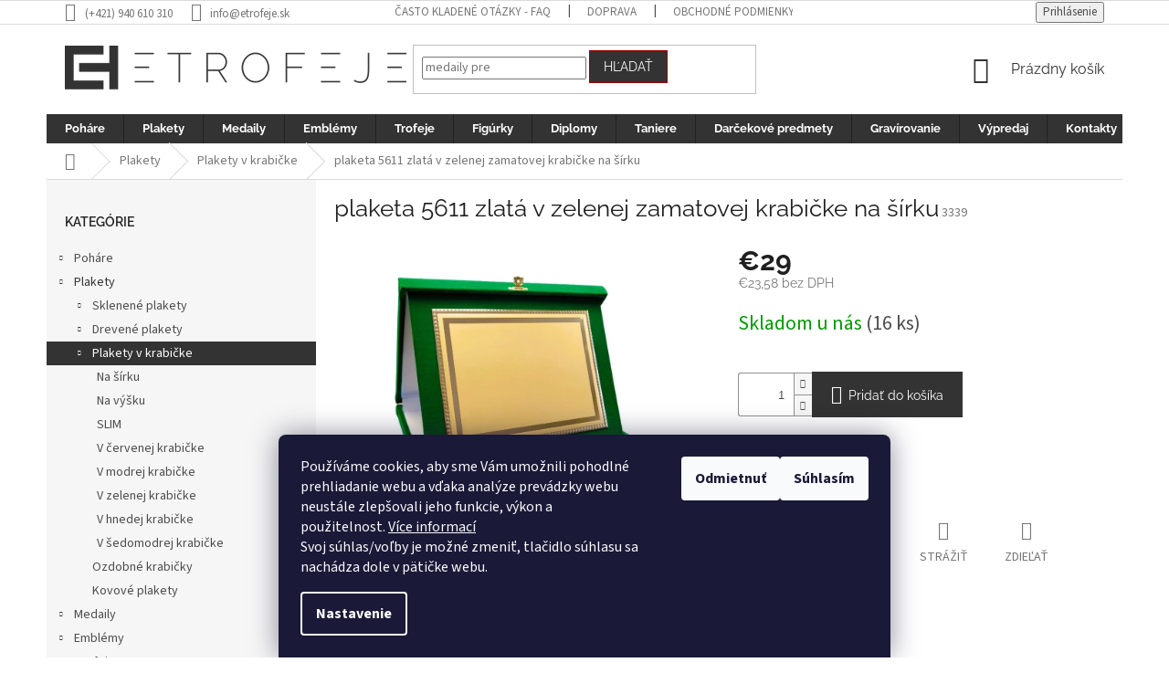

--- FILE ---
content_type: text/html; charset=utf-8
request_url: https://www.etrofeje.sk/plaketa-5611-zlata-v-zelenej-zamatovej-krabicke-na-sirku/
body_size: 35645
content:
<!doctype html><html lang="sk" dir="ltr" class="header-background-light external-fonts-loaded"><head><meta charset="utf-8" /><meta name="viewport" content="width=device-width,initial-scale=1" /><title>plaketa 5611 zlatá v zelenej zamatovej krabičke na šírku - ETROFEJE.sk</title><link rel="preconnect" href="https://cdn.myshoptet.com" /><link rel="dns-prefetch" href="https://cdn.myshoptet.com" /><link rel="preload" href="https://cdn.myshoptet.com/prj/dist/master/cms/libs/jquery/jquery-1.11.3.min.js" as="script" /><link href="https://cdn.myshoptet.com/prj/dist/master/cms/templates/frontend_templates/shared/css/font-face/source-sans-3.css" rel="stylesheet"><link href="https://cdn.myshoptet.com/prj/dist/master/cms/templates/frontend_templates/shared/css/font-face/raleway.css" rel="stylesheet"><link href="https://cdn.myshoptet.com/prj/dist/master/shop/dist/font-shoptet-11.css.62c94c7785ff2cea73b2.css" rel="stylesheet"><script>
dataLayer = [];
dataLayer.push({'shoptet' : {
    "pageId": 802,
    "pageType": "productDetail",
    "currency": "EUR",
    "currencyInfo": {
        "decimalSeparator": ",",
        "exchangeRate": 1,
        "priceDecimalPlaces": 2,
        "symbol": "\u20ac",
        "symbolLeft": 1,
        "thousandSeparator": " "
    },
    "language": "sk",
    "projectId": 431767,
    "product": {
        "id": 6122,
        "guid": "4f92fd2a-cc9d-11ee-9fbe-aa0256134491",
        "hasVariants": false,
        "codes": [
            {
                "code": 3339,
                "quantity": "16",
                "stocks": [
                    {
                        "id": "ext",
                        "quantity": "16"
                    }
                ]
            }
        ],
        "code": "3339",
        "name": "plaketa 5611 zlat\u00e1 v zelenej zamatovej krabi\u010dke na \u0161\u00edrku",
        "appendix": "",
        "weight": 0,
        "manufacturerGuid": "1EF5333E7E1F6D7A81B4DA0BA3DED3EE",
        "currentCategory": "Plakety | Plakety v krabi\u010dke",
        "currentCategoryGuid": "e32b7d9e-a05b-11eb-bcbe-0cc47a6c9c84",
        "defaultCategory": "Plakety | Plakety v krabi\u010dke",
        "defaultCategoryGuid": "e32b7d9e-a05b-11eb-bcbe-0cc47a6c9c84",
        "currency": "EUR",
        "priceWithVat": 29
    },
    "stocks": [
        {
            "id": "ext",
            "title": "Sklad",
            "isDeliveryPoint": 0,
            "visibleOnEshop": 1
        }
    ],
    "cartInfo": {
        "id": null,
        "freeShipping": false,
        "freeShippingFrom": 150,
        "leftToFreeGift": {
            "formattedPrice": "\u20ac0",
            "priceLeft": 0
        },
        "freeGift": false,
        "leftToFreeShipping": {
            "priceLeft": 150,
            "dependOnRegion": 0,
            "formattedPrice": "\u20ac150"
        },
        "discountCoupon": [],
        "getNoBillingShippingPrice": {
            "withoutVat": 0,
            "vat": 0,
            "withVat": 0
        },
        "cartItems": [],
        "taxMode": "ORDINARY"
    },
    "cart": [],
    "customer": {
        "priceRatio": 1,
        "priceListId": 1,
        "groupId": null,
        "registered": false,
        "mainAccount": false
    }
}});
dataLayer.push({'cookie_consent' : {
    "marketing": "denied",
    "analytics": "denied"
}});
document.addEventListener('DOMContentLoaded', function() {
    shoptet.consent.onAccept(function(agreements) {
        if (agreements.length == 0) {
            return;
        }
        dataLayer.push({
            'cookie_consent' : {
                'marketing' : (agreements.includes(shoptet.config.cookiesConsentOptPersonalisation)
                    ? 'granted' : 'denied'),
                'analytics': (agreements.includes(shoptet.config.cookiesConsentOptAnalytics)
                    ? 'granted' : 'denied')
            },
            'event': 'cookie_consent'
        });
    });
});
</script>

<!-- Google Tag Manager -->
<script>(function(w,d,s,l,i){w[l]=w[l]||[];w[l].push({'gtm.start':
new Date().getTime(),event:'gtm.js'});var f=d.getElementsByTagName(s)[0],
j=d.createElement(s),dl=l!='dataLayer'?'&l='+l:'';j.async=true;j.src=
'https://www.googletagmanager.com/gtm.js?id='+i+dl;f.parentNode.insertBefore(j,f);
})(window,document,'script','dataLayer','GTM-PPC6J66M');</script>
<!-- End Google Tag Manager -->

<meta property="og:type" content="website"><meta property="og:site_name" content="etrofeje.sk"><meta property="og:url" content="https://www.etrofeje.sk/plaketa-5611-zlata-v-zelenej-zamatovej-krabicke-na-sirku/"><meta property="og:title" content="plaketa 5611 zlatá v zelenej zamatovej krabičke na šírku - ETROFEJE.sk"><meta name="author" content="ETROFEJE.sk"><meta name="web_author" content="Shoptet.sk"><meta name="dcterms.rightsHolder" content="www.etrofeje.sk"><meta name="robots" content="index,follow"><meta property="og:image" content="https://cdn.myshoptet.com/usr/www.etrofeje.sk/user/shop/big/6122_g-5611.jpg?65cf0f50"><meta property="og:description" content="plaketa 5611 zlatá v zelenej zamatovej krabičke na šírku. krabička 205x255mm"><meta name="description" content="plaketa 5611 zlatá v zelenej zamatovej krabičke na šírku. krabička 205x255mm"><meta name="google-site-verification" content="H2Na6fUvmkEYkf3r7OTnO5p07VnjSOX84Z0HXa8ta-Q"><meta property="product:price:amount" content="29"><meta property="product:price:currency" content="EUR"><style>:root {--color-primary: #333333;--color-primary-h: 0;--color-primary-s: 0%;--color-primary-l: 20%;--color-primary-hover: #1997e5;--color-primary-hover-h: 203;--color-primary-hover-s: 80%;--color-primary-hover-l: 50%;--color-secondary: #333333;--color-secondary-h: 0;--color-secondary-s: 0%;--color-secondary-l: 20%;--color-secondary-hover: #9a0000;--color-secondary-hover-h: 0;--color-secondary-hover-s: 100%;--color-secondary-hover-l: 30%;--color-tertiary: #333333;--color-tertiary-h: 0;--color-tertiary-s: 0%;--color-tertiary-l: 20%;--color-tertiary-hover: #9a0000;--color-tertiary-hover-h: 0;--color-tertiary-hover-s: 100%;--color-tertiary-hover-l: 30%;--color-header-background: #ffffff;--template-font: "Source Sans 3";--template-headings-font: "Raleway";--header-background-url: none;--cookies-notice-background: #1A1937;--cookies-notice-color: #F8FAFB;--cookies-notice-button-hover: #f5f5f5;--cookies-notice-link-hover: #27263f;--templates-update-management-preview-mode-content: "Náhľad aktualizácií šablóny je aktívny pre váš prehliadač."}</style>
    
    <link href="https://cdn.myshoptet.com/prj/dist/master/shop/dist/main-11.less.fcb4a42d7bd8a71b7ee2.css" rel="stylesheet" />
        
    <script>var shoptet = shoptet || {};</script>
    <script src="https://cdn.myshoptet.com/prj/dist/master/shop/dist/main-3g-header.js.05f199e7fd2450312de2.js"></script>
<!-- User include --><!-- api 446(100) html code header -->
<link rel="stylesheet" href="https://cdn.myshoptet.com/usr/api2.dklab.cz/user/documents/_doplnky/poznamka/431767/1013/431767_1013.css" type="text/css" /><style> :root { 
            --dklab-poznamka-color-main: #333333;  
            --dklab-poznamka-color-empty: #A9A9A9;             
            --dklab-poznamka-color-tooltip-background: #000000;             
            --dklab-poznamka-color-tooltip-text: #FFFFFF;             
            --dklab-poznamka-color-cart-message: #000000;             
            --dklab-poznamka-color-cart-message-background: #F7AB31;             
        }
        </style>
<!-- api 498(150) html code header -->
<script async src="https://scripts.luigisbox.tech/LBX-790404.js"></script><meta name="luigisbox-tracker-id" content="623902-790404,sk"/><script type="text/javascript">const isPlpEnabled = sessionStorage.getItem('lbPlpEnabled') === 'true';if (isPlpEnabled) {const style = document.createElement("style");style.type = "text/css";style.id = "lb-plp-style";style.textContent = `body.type-category #content-wrapper,body.type-search #content-wrapper,body.type-category #content,body.type-search #content,body.type-category #content-in,body.type-search #content-in,body.type-category #main-in,body.type-search #main-in {min-height: 100vh;}body.type-category #content-wrapper > *,body.type-search #content-wrapper > *,body.type-category #content > *,body.type-search #content > *,body.type-category #content-in > *,body.type-search #content-in > *,body.type-category #main-in > *,body.type-search #main-in > * {display: none;}`;document.head.appendChild(style);}</script>
<!-- api 1501(1113) html code header -->
<link rel="stylesheet" href="https://cdn.myshoptet.com/usr/api2.dklab.cz/user/documents/_doplnky/filtry/431767/15/431767_15.css" type="text/css" /><style>:root { 
            --dklab-filters-active-color: #333333; 
            --dklab-filters-active-foreground-color: #FFFFFF; 
            --dklab-filters-slider-color: #333333; 
            --dklab-filters-show-filter-foreground-color: #FFFFFF; 
            --dklab-filters-show-filter-background-color: #333333; 
            --dklab-filters-show-filter-edges-size: 10px 25px;
            --dklab-filters-show-filter-align: center;
            --dklab-filters-show-filter-align-desktop: flex-start;
        } 
                .filter-section form.dkLab-parameter fieldset div.div--collapsable:nth-child(+n+6),
                .filter-section form.dkLab-parameter-special fieldset div.div--collapsable:nth-child(+n+5) {
                    display: none;
                } 
                .filter-section form.dkLab-parameter.dkLab-parameter--show fieldset div.div--collapsable:nth-child(+n+6),
                .filter-section form.dkLab-parameter-special.dkLab-parameter-special--show fieldset div.div--collapsable:nth-child(+n+5) {
                    display: block;
                }</style>
<!-- service 446(100) html code header -->
<style>
@font-face {
    font-family: 'poznamka';
    src:  url('https://cdn.myshoptet.com/usr/api2.dklab.cz/user/documents/_doplnky/poznamka/font/note.eot?v1');
    src:  url('https://cdn.myshoptet.com/usr/api2.dklab.cz/user/documents/_doplnky/poznamka/font/note.eot?v1#iefix') format('embedded-opentype'),
    url('https://cdn.myshoptet.com/usr/api2.dklab.cz/user/documents/_doplnky/poznamka/font/note.ttf?v1') format('truetype'),
    url('https://cdn.myshoptet.com/usr/api2.dklab.cz/user/documents/_doplnky/poznamka/font/note.woff?v1') format('woff'),
    url('https://cdn.myshoptet.com/usr/api2.dklab.cz/user/documents/_doplnky/poznamka/font/note.svg?v1') format('svg');
    font-weight: normal;
    font-style: normal;
}
</style>
<!-- service 619(267) html code header -->
<link href="https://cdn.myshoptet.com/usr/fvstudio.myshoptet.com/user/documents/addons/cartupsell.min.css?24.11.1" rel="stylesheet">
<!-- service 1570(1164) html code header -->
<link rel="stylesheet" href="https://cdn.myshoptet.com/usr/shoptet.tomashlad.eu/user/documents/extras/products-auto-load/screen.css?v=0011">
<!-- service 1571(1165) html code header -->
<style>
.pw-container {
  position: relative;
  display: inline-block;
}

.pw-overlay-container {
  position: absolute;
  bottom: 0;
  left: 50%;
  transform: translateX(-50%);
  text-align: center;
  background: none;
}

.pw-circle {
  fill: #000;
  stroke: #808080;
  stroke-width: 1.5px;
  opacity: 0.7;
}

.pw-empty-circle {
  fill: #808080;
  stroke: #484343;
  stroke-width: 1.5px;
  opacity: 0.7;
}
.pw-number-icon {
  background-color: var(--color-tertiary);
  padding-left: 3px;
  padding-right: 3px;
  opacity: 0.85;
}
  
</style>
<!-- service 1603(1193) html code header -->
<style>
.mobile .p-thumbnail:not(.highlighted):hover::before {
    opacity: 0 !important;
}
</style>
<!-- service 2020(1576) html code header -->
<link rel="stylesheet" href="https://cdn.myshoptet.com/addons/dominikmartini/action_price_plus/styles.header.min.css?1596846133a0ef076d87f0203f75002ae69ecda7">
<!-- project html code header -->
<link rel="apple-touch-icon" sizes="180x180" href="/user/documents/apple-touch-icon.png">
<link rel="icon" type="image/png" sizes="32x32" href="/user/documents/favicon-32x32.png">
<link rel="icon" type="image/png" sizes="16x16" href="/user/documents/favicon-16x16.png">
<link rel="manifest" href="/user/documents/site.webmanifest">
<link rel="mask-icon" href="/user/documents/safari-pinned-tab.svg" color="#5bbad5">
<link rel="shortcut icon" href="/user/documents/favicon.ico">
<meta name="msapplication-TileColor" content="#da532c">
<meta name="msapplication-config" content="/user/documents/browserconfig.xml">
<meta name="theme-color" content="#ffffff">

<style>
	ul.cik-cak li {
  	width:50%;
  }
	ul.cik-cak li:nth-child(odd) {
  	float:left;
  }
  ul.cik-cak li:nth-child(even) {
  	float:right;
  }
  
  .h4 {
    display: table; /* keep the background color wrapped tight */
    margin: 0px auto 40px auto; /* keep the table centered */
    padding:5px;
    font-size:20px;
    background-color:#333333;
    color:#ffffff;
}

.h4:before, .h4:after {
  content:'\00a0\00a0\00a0\00a0';
  text-decoration: line-through;
  margin: auto 0.5em;
}

/* ----------- text MENU na mobiloch */
 .responsive-tools > a {
 width: 45px; 
 height: 45px;
 }
 
 .responsive-tools > a[data-target="navigation"]::before {
 content: 'MENU'; 
 width: 40px; 
 font-size: 10px; 
 line-height: 40px; 
 font-weight: 700; 
 font-family: 'Open Sans';
 }
 
/* -----------menu fonty */
.navigation-in > ul > li > a {
 font-size: 13px; 
 font-family: 'Raleway';
}

.navigation-in ul li a b {
font-weight: 700; 
}

.navigation-in>ul>li.ext>ul>li>div>a {
 font-size: 13px; 
 font-weight: 700; 
 font-family: 'Raleway';
}

.navigation-in ul.menu-level-2 a{
color:#333333
}

.navigation-in ul.menu-level-2 a:hover{
color:#666
}

.delivery-time-label, .delivery-time {
    color: #009901;
}

.content-wrapper.latest-contribution-box {
    display: none;
}

[data-testid="eshopHeader"] {
    text-align: center;
}




</style>



<!-- jg-media.eu upravy -->
<link href="https://cdn.myshoptet.com/usr/607383.myshoptet.com/user/documents/klient/etrofeje-sk/style.css?v=3.1.3" rel="stylesheet">


<!-- Smartsupp Live Chat script -->
<script type="text/javascript">
var _smartsupp = _smartsupp || {};
_smartsupp.key = '7b17147ff7bc76b65ce15ea633543ffd9e33b7f2';
window.smartsupp||(function(d) {
  var s,c,o=smartsupp=function(){ o._.push(arguments)};o._=[];
  s=d.getElementsByTagName('script')[0];c=d.createElement('script');
  c.type='text/javascript';c.charset='utf-8';c.async=true;
  c.src='https://www.smartsuppchat.com/loader.js?';s.parentNode.insertBefore(c,s);
})(document);
</script>
<noscript> Powered by <a href=“https://www.smartsupp.com” target=“_blank”>Smartsupp</a></noscript>

<!-- /User include --><link rel="canonical" href="https://www.etrofeje.sk/plaketa-5611-zlata-v-zelenej-zamatovej-krabicke-na-sirku/" />    <script>
        var _hwq = _hwq || [];
        _hwq.push(['setKey', 'D51D65583BFE2A04B316AE256155A503']);
        _hwq.push(['setTopPos', '0']);
        _hwq.push(['showWidget', '22']);
        (function() {
            var ho = document.createElement('script');
            ho.src = 'https://sk.im9.cz/direct/i/gjs.php?n=wdgt&sak=D51D65583BFE2A04B316AE256155A503';
            var s = document.getElementsByTagName('script')[0]; s.parentNode.insertBefore(ho, s);
        })();
    </script>
    <!-- Global site tag (gtag.js) - Google Analytics -->
    <script async src="https://www.googletagmanager.com/gtag/js?id=G-8MY3NW712B"></script>
    <script>
        
        window.dataLayer = window.dataLayer || [];
        function gtag(){dataLayer.push(arguments);}
        

                    console.debug('default consent data');

            gtag('consent', 'default', {"ad_storage":"denied","analytics_storage":"denied","ad_user_data":"denied","ad_personalization":"denied","wait_for_update":500});
            dataLayer.push({
                'event': 'default_consent'
            });
        
        gtag('js', new Date());

                gtag('config', 'UA-116545252-1', { 'groups': "UA" });
        
                gtag('config', 'G-8MY3NW712B', {"groups":"GA4","send_page_view":false,"content_group":"productDetail","currency":"EUR","page_language":"sk"});
        
                gtag('config', 'AW-810185880', {"allow_enhanced_conversions":true});
        
        
        
        
        
                    gtag('event', 'page_view', {"send_to":"GA4","page_language":"sk","content_group":"productDetail","currency":"EUR"});
        
                gtag('set', 'currency', 'EUR');

        gtag('event', 'view_item', {
            "send_to": "UA",
            "items": [
                {
                    "id": "3339",
                    "name": "plaketa 5611 zlat\u00e1 v zelenej zamatovej krabi\u010dke na \u0161\u00edrku",
                    "category": "Plakety \/ Plakety v krabi\u010dke",
                                        "brand": "ETROFEJE",
                                                            "price": 23.58
                }
            ]
        });
        
        
        
        
        
                    gtag('event', 'view_item', {"send_to":"GA4","page_language":"sk","content_group":"productDetail","value":23.579999999999998,"currency":"EUR","items":[{"item_id":"3339","item_name":"plaketa 5611 zlat\u00e1 v zelenej zamatovej krabi\u010dke na \u0161\u00edrku","item_brand":"ETROFEJE","item_category":"Plakety","item_category2":"Plakety v krabi\u010dke","price":23.579999999999998,"quantity":1,"index":0}]});
        
        
        
        
        
        
        
        document.addEventListener('DOMContentLoaded', function() {
            if (typeof shoptet.tracking !== 'undefined') {
                for (var id in shoptet.tracking.bannersList) {
                    gtag('event', 'view_promotion', {
                        "send_to": "UA",
                        "promotions": [
                            {
                                "id": shoptet.tracking.bannersList[id].id,
                                "name": shoptet.tracking.bannersList[id].name,
                                "position": shoptet.tracking.bannersList[id].position
                            }
                        ]
                    });
                }
            }

            shoptet.consent.onAccept(function(agreements) {
                if (agreements.length !== 0) {
                    console.debug('gtag consent accept');
                    var gtagConsentPayload =  {
                        'ad_storage': agreements.includes(shoptet.config.cookiesConsentOptPersonalisation)
                            ? 'granted' : 'denied',
                        'analytics_storage': agreements.includes(shoptet.config.cookiesConsentOptAnalytics)
                            ? 'granted' : 'denied',
                                                                                                'ad_user_data': agreements.includes(shoptet.config.cookiesConsentOptPersonalisation)
                            ? 'granted' : 'denied',
                        'ad_personalization': agreements.includes(shoptet.config.cookiesConsentOptPersonalisation)
                            ? 'granted' : 'denied',
                        };
                    console.debug('update consent data', gtagConsentPayload);
                    gtag('consent', 'update', gtagConsentPayload);
                    dataLayer.push(
                        { 'event': 'update_consent' }
                    );
                }
            });
        });
    </script>
<script>
    (function(t, r, a, c, k, i, n, g) { t['ROIDataObject'] = k;
    t[k]=t[k]||function(){ (t[k].q=t[k].q||[]).push(arguments) },t[k].c=i;n=r.createElement(a),
    g=r.getElementsByTagName(a)[0];n.async=1;n.src=c;g.parentNode.insertBefore(n,g)
    })(window, document, 'script', '//www.heureka.sk/ocm/sdk.js?source=shoptet&version=2&page=product_detail', 'heureka', 'sk');

    heureka('set_user_consent', 0);
</script>
</head><body class="desktop id-802 in-plakety-v-krabicke template-11 type-product type-detail multiple-columns-body columns-3 ums_forms_redesign--off ums_a11y_category_page--on ums_discussion_rating_forms--off ums_flags_display_unification--on ums_a11y_login--on mobile-header-version-0"><noscript>
    <style>
        #header {
            padding-top: 0;
            position: relative !important;
            top: 0;
        }
        .header-navigation {
            position: relative !important;
        }
        .overall-wrapper {
            margin: 0 !important;
        }
        body:not(.ready) {
            visibility: visible !important;
        }
    </style>
    <div class="no-javascript">
        <div class="no-javascript__title">Musíte zmeniť nastavenie vášho prehliadača</div>
        <div class="no-javascript__text">Pozrite sa na: <a href="https://www.google.com/support/bin/answer.py?answer=23852">Ako povoliť JavaScript vo vašom prehliadači</a>.</div>
        <div class="no-javascript__text">Ak používate software na blokovanie reklám, možno bude potrebné, aby ste povolili JavaScript z tejto stránky.</div>
        <div class="no-javascript__text">Ďakujeme.</div>
    </div>
</noscript>

        <div id="fb-root"></div>
        <script>
            window.fbAsyncInit = function() {
                FB.init({
//                    appId            : 'your-app-id',
                    autoLogAppEvents : true,
                    xfbml            : true,
                    version          : 'v19.0'
                });
            };
        </script>
        <script async defer crossorigin="anonymous" src="https://connect.facebook.net/sk_SK/sdk.js"></script>
<!-- Google Tag Manager (noscript) -->
<noscript><iframe src="https://www.googletagmanager.com/ns.html?id=GTM-PPC6J66M"
height="0" width="0" style="display:none;visibility:hidden"></iframe></noscript>
<!-- End Google Tag Manager (noscript) -->

    <div class="siteCookies siteCookies--bottom siteCookies--dark js-siteCookies" role="dialog" data-testid="cookiesPopup" data-nosnippet>
        <div class="siteCookies__form">
            <div class="siteCookies__content">
                <div class="siteCookies__text">
                    Používáme cookies, aby sme Vám umožnili pohodlné prehliadanie webu a vďaka analýze prevádzky webu neustále zlepšovali jeho funkcie, výkon a použitelnost. <a href="https://431767.myshoptet.com/podmienky-ochrany-osobnych-udajov/" target="\">Více informací<br /></a>Svoj súhlas/voľby je možné zmeniť, tlačidlo súhlasu sa nachádza dole v pätičke webu.<a href="https://431767.myshoptet.com/podmienky-ochrany-osobnych-udajov/" target="\"></a>
                </div>
                <p class="siteCookies__links">
                    <button class="siteCookies__link js-cookies-settings" aria-label="Nastavenia cookies" data-testid="cookiesSettings">Nastavenie</button>
                </p>
            </div>
            <div class="siteCookies__buttonWrap">
                                    <button class="siteCookies__button js-cookiesConsentSubmit" value="reject" aria-label="Odmietnuť cookies" data-testid="buttonCookiesReject">Odmietnuť</button>
                                <button class="siteCookies__button js-cookiesConsentSubmit" value="all" aria-label="Prijať cookies" data-testid="buttonCookiesAccept">Súhlasím</button>
            </div>
        </div>
        <script>
            document.addEventListener("DOMContentLoaded", () => {
                const siteCookies = document.querySelector('.js-siteCookies');
                document.addEventListener("scroll", shoptet.common.throttle(() => {
                    const st = document.documentElement.scrollTop;
                    if (st > 1) {
                        siteCookies.classList.add('siteCookies--scrolled');
                    } else {
                        siteCookies.classList.remove('siteCookies--scrolled');
                    }
                }, 100));
            });
        </script>
    </div>
<a href="#content" class="skip-link sr-only">Prejsť na obsah</a><div class="overall-wrapper"><div class="user-action"><div class="container">
    <div class="user-action-in">
                    <div id="login" class="user-action-login popup-widget login-widget" role="dialog" aria-labelledby="loginHeading">
        <div class="popup-widget-inner">
                            <h2 id="loginHeading">Prihlásenie k vášmu účtu</h2><div id="customerLogin"><form action="/action/Customer/Login/" method="post" id="formLoginIncluded" class="csrf-enabled formLogin" data-testid="formLogin"><input type="hidden" name="referer" value="" /><div class="form-group"><div class="input-wrapper email js-validated-element-wrapper no-label"><input type="email" name="email" class="form-control" autofocus placeholder="E-mailová adresa (napr. jan@novak.sk)" data-testid="inputEmail" autocomplete="email" required /></div></div><div class="form-group"><div class="input-wrapper password js-validated-element-wrapper no-label"><input type="password" name="password" class="form-control" placeholder="Heslo" data-testid="inputPassword" autocomplete="current-password" required /><span class="no-display">Nemôžete vyplniť toto pole</span><input type="text" name="surname" value="" class="no-display" /></div></div><div class="form-group"><div class="login-wrapper"><button type="submit" class="btn btn-secondary btn-text btn-login" data-testid="buttonSubmit">Prihlásiť sa</button><div class="password-helper"><a href="/registracia/" data-testid="signup" rel="nofollow">Nová registrácia</a><a href="/klient/zabudnute-heslo/" rel="nofollow">Zabudnuté heslo</a></div></div></div><div class="social-login-buttons"><div class="social-login-buttons-divider"><span>alebo</span></div><div class="form-group"><a href="/action/Social/login/?provider=Facebook" class="login-btn facebook" rel="nofollow"><span class="login-facebook-icon"></span><strong>Prihlásiť sa cez Facebook</strong></a></div><div class="form-group"><a href="/action/Social/login/?provider=Google" class="login-btn google" rel="nofollow"><span class="login-google-icon"></span><strong>Prihlásiť sa cez Google</strong></a></div></div></form>
</div>                    </div>
    </div>

                            <div id="cart-widget" class="user-action-cart popup-widget cart-widget loader-wrapper" data-testid="popupCartWidget" role="dialog" aria-hidden="true">
    <div class="popup-widget-inner cart-widget-inner place-cart-here">
        <div class="loader-overlay">
            <div class="loader"></div>
        </div>
    </div>

    <div class="cart-widget-button">
        <a href="/kosik/" class="btn btn-conversion" id="continue-order-button" rel="nofollow" data-testid="buttonNextStep">Pokračovať do košíka</a>
    </div>
</div>
            </div>
</div>
</div><div class="top-navigation-bar" data-testid="topNavigationBar">

    <div class="container">

        <div class="top-navigation-contacts">
            <strong>Zákaznícka podpora:</strong><a href="tel:+421940610310" class="project-phone" aria-label="Zavolať na +421940610310" data-testid="contactboxPhone"><span>(+421) 940 610 310</span></a><a href="mailto:info@etrofeje.sk" class="project-email" data-testid="contactboxEmail"><span>info@etrofeje.sk</span></a>        </div>

                            <div class="top-navigation-menu">
                <div class="top-navigation-menu-trigger"></div>
                <ul class="top-navigation-bar-menu">
                                            <li class="top-navigation-menu-item-939">
                            <a href="/casto-kladene-otazky/" target="blank">Často kladené otázky - FAQ</a>
                        </li>
                                            <li class="top-navigation-menu-item-27">
                            <a href="/doprava/">Doprava</a>
                        </li>
                                            <li class="top-navigation-menu-item-39">
                            <a href="/obchodne-podmienky/">Obchodné podmienky</a>
                        </li>
                                            <li class="top-navigation-menu-item-691">
                            <a href="/podmienky-ochrany-osobnych-udajov/">Podmienky ochrany osobných údajov</a>
                        </li>
                                            <li class="top-navigation-menu-item-835">
                            <a href="/fotogaleria/">Fotogaleria</a>
                        </li>
                                            <li class="top-navigation-menu-item-29">
                            <a href="/kontakty/">Kontakty</a>
                        </li>
                                            <li class="top-navigation-menu-item-852">
                            <a href="/zmluvy/" target="blank">Zmluvy</a>
                        </li>
                                            <li class="top-navigation-menu-item-921">
                            <a href="/dolezite-informacie/" target="blank">Dôležité informácie</a>
                        </li>
                                    </ul>
                <ul class="top-navigation-bar-menu-helper"></ul>
            </div>
        
        <div class="top-navigation-tools">
            <div class="responsive-tools">
                <a href="#" class="toggle-window" data-target="search" aria-label="Hľadať" data-testid="linkSearchIcon"></a>
                                                            <a href="#" class="toggle-window" data-target="login"></a>
                                                    <a href="#" class="toggle-window" data-target="navigation" aria-label="Menu" data-testid="hamburgerMenu"></a>
            </div>
                        <button class="top-nav-button top-nav-button-login toggle-window" type="button" data-target="login" aria-haspopup="dialog" aria-controls="login" aria-expanded="false" data-testid="signin"><span>Prihlásenie</span></button>        </div>

    </div>

</div>
<header id="header"><div class="container navigation-wrapper">
    <div class="header-top">
        <div class="site-name-wrapper">
            <div class="site-name"><a href="/" data-testid="linkWebsiteLogo"><img src="https://cdn.myshoptet.com/usr/www.etrofeje.sk/user/logos/logo-etrofeje-2.png" alt="ETROFEJE.sk" fetchpriority="low" /></a></div>        </div>
        <div class="search" itemscope itemtype="https://schema.org/WebSite">
            <meta itemprop="headline" content="Plakety v krabičke"/><meta itemprop="url" content="https://www.etrofeje.sk"/><meta itemprop="text" content="plaketa 5611 zlatá v zelenej zamatovej krabičke na šírku. krabička 205x255mm"/>            <form action="/action/ProductSearch/prepareString/" method="post"
    id="formSearchForm" class="search-form compact-form js-search-main"
    itemprop="potentialAction" itemscope itemtype="https://schema.org/SearchAction" data-testid="searchForm">
    <fieldset>
        <meta itemprop="target"
            content="https://www.etrofeje.sk/vyhladavanie/?string={string}"/>
        <input type="hidden" name="language" value="sk"/>
        
            
<input
    type="search"
    name="string"
        class="query-input form-control search-input js-search-input"
    placeholder="Napíšte, čo hľadáte"
    autocomplete="off"
    required
    itemprop="query-input"
    aria-label="Vyhľadávanie"
    data-testid="searchInput"
>
            <button type="submit" class="btn btn-default" data-testid="searchBtn">Hľadať</button>
        
    </fieldset>
</form>
        </div>
        <div class="navigation-buttons">
                
    <a href="/kosik/" class="btn btn-icon toggle-window cart-count" data-target="cart" data-hover="true" data-redirect="true" data-testid="headerCart" rel="nofollow" aria-haspopup="dialog" aria-expanded="false" aria-controls="cart-widget">
        
                <span class="sr-only">Nákupný košík</span>
        
            <span class="cart-price visible-lg-inline-block" data-testid="headerCartPrice">
                                    Prázdny košík                            </span>
        
    
            </a>
        </div>
    </div>
    <nav id="navigation" aria-label="Hlavné menu" data-collapsible="true"><div class="navigation-in menu"><ul class="menu-level-1" role="menubar" data-testid="headerMenuItems"><li class="menu-item-808 ext" role="none"><a href="/pohare/" data-testid="headerMenuItem" role="menuitem" aria-haspopup="true" aria-expanded="false"><b>Poháre</b><span class="submenu-arrow"></span></a><ul class="menu-level-2" aria-label="Poháre" tabindex="-1" role="menu"><li class="menu-item-814" role="none"><a href="/velke-pohare/" class="menu-image" data-testid="headerMenuItem" tabindex="-1" aria-hidden="true"><img src="data:image/svg+xml,%3Csvg%20width%3D%22140%22%20height%3D%22100%22%20xmlns%3D%22http%3A%2F%2Fwww.w3.org%2F2000%2Fsvg%22%3E%3C%2Fsvg%3E" alt="" aria-hidden="true" width="140" height="100"  data-src="https://cdn.myshoptet.com/usr/www.etrofeje.sk/user/categories/thumb/velke-pohare.jpg" fetchpriority="low" /></a><div><a href="/velke-pohare/" data-testid="headerMenuItem" role="menuitem"><span>Veľké poháre</span></a>
                        </div></li><li class="menu-item-811" role="none"><a href="/standard/" class="menu-image" data-testid="headerMenuItem" tabindex="-1" aria-hidden="true"><img src="data:image/svg+xml,%3Csvg%20width%3D%22140%22%20height%3D%22100%22%20xmlns%3D%22http%3A%2F%2Fwww.w3.org%2F2000%2Fsvg%22%3E%3C%2Fsvg%3E" alt="" aria-hidden="true" width="140" height="100"  data-src="https://cdn.myshoptet.com/usr/www.etrofeje.sk/user/categories/thumb/standart.jpg" fetchpriority="low" /></a><div><a href="/standard/" data-testid="headerMenuItem" role="menuitem"><span>Standard</span></a>
                        </div></li><li class="menu-item-820" role="none"><a href="/ekonom/" class="menu-image" data-testid="headerMenuItem" tabindex="-1" aria-hidden="true"><img src="data:image/svg+xml,%3Csvg%20width%3D%22140%22%20height%3D%22100%22%20xmlns%3D%22http%3A%2F%2Fwww.w3.org%2F2000%2Fsvg%22%3E%3C%2Fsvg%3E" alt="" aria-hidden="true" width="140" height="100"  data-src="https://cdn.myshoptet.com/usr/www.etrofeje.sk/user/categories/thumb/ekonom.jpg" fetchpriority="low" /></a><div><a href="/ekonom/" data-testid="headerMenuItem" role="menuitem"><span>Ekonom</span></a>
                        </div></li><li class="menu-item-817" role="none"><a href="/tematicke-2/" class="menu-image" data-testid="headerMenuItem" tabindex="-1" aria-hidden="true"><img src="data:image/svg+xml,%3Csvg%20width%3D%22140%22%20height%3D%22100%22%20xmlns%3D%22http%3A%2F%2Fwww.w3.org%2F2000%2Fsvg%22%3E%3C%2Fsvg%3E" alt="" aria-hidden="true" width="140" height="100"  data-src="https://cdn.myshoptet.com/usr/www.etrofeje.sk/user/categories/thumb/tematicke.jpg" fetchpriority="low" /></a><div><a href="/tematicke-2/" data-testid="headerMenuItem" role="menuitem"><span>Tématické</span></a>
                        </div></li><li class="menu-item-823" role="none"><a href="/akciove-sady/" class="menu-image" data-testid="headerMenuItem" tabindex="-1" aria-hidden="true"><img src="data:image/svg+xml,%3Csvg%20width%3D%22140%22%20height%3D%22100%22%20xmlns%3D%22http%3A%2F%2Fwww.w3.org%2F2000%2Fsvg%22%3E%3C%2Fsvg%3E" alt="" aria-hidden="true" width="140" height="100"  data-src="https://cdn.myshoptet.com/usr/www.etrofeje.sk/user/categories/thumb/akciove-sady.jpg" fetchpriority="low" /></a><div><a href="/akciove-sady/" data-testid="headerMenuItem" role="menuitem"><span>Akciové sady</span></a>
                        </div></li></ul></li>
<li class="menu-item-709 ext" role="none"><a href="/plakety/" data-testid="headerMenuItem" role="menuitem" aria-haspopup="true" aria-expanded="false"><b>Plakety</b><span class="submenu-arrow"></span></a><ul class="menu-level-2" aria-label="Plakety" tabindex="-1" role="menu"><li class="menu-item-712 has-third-level" role="none"><a href="/sklo/" class="menu-image" data-testid="headerMenuItem" tabindex="-1" aria-hidden="true"><img src="data:image/svg+xml,%3Csvg%20width%3D%22140%22%20height%3D%22100%22%20xmlns%3D%22http%3A%2F%2Fwww.w3.org%2F2000%2Fsvg%22%3E%3C%2Fsvg%3E" alt="" aria-hidden="true" width="140" height="100"  data-src="https://cdn.myshoptet.com/usr/www.etrofeje.sk/user/categories/thumb/sklo2.jpg" fetchpriority="low" /></a><div><a href="/sklo/" data-testid="headerMenuItem" role="menuitem"><span>Sklenené plakety</span></a>
                                                    <ul class="menu-level-3" role="menu">
                                                                    <li class="menu-item-887" role="none">
                                        <a href="/sklo-bez-krabicky/" data-testid="headerMenuItem" role="menuitem">
                                            Sklo bez krabičky</a>,                                    </li>
                                                                    <li class="menu-item-884" role="none">
                                        <a href="/sklo-v-ozdobnej-krabicke/" data-testid="headerMenuItem" role="menuitem">
                                            Sklo v ozdobnej krabičke</a>,                                    </li>
                                                                    <li class="menu-item-914" role="none">
                                        <a href="/drevo-sklo/" data-testid="headerMenuItem" role="menuitem">
                                            Drevo-sklo</a>,                                    </li>
                                                                    <li class="menu-item-918" role="none">
                                        <a href="/mramor-sklo/" data-testid="headerMenuItem" role="menuitem">
                                            Mramor-sklo</a>,                                    </li>
                                                                    <li class="menu-item-933" role="none">
                                        <a href="/led-trofeje/" data-testid="headerMenuItem" role="menuitem">
                                            LED trofeje</a>                                    </li>
                                                            </ul>
                        </div></li><li class="menu-item-721 has-third-level" role="none"><a href="/drevene-plakety/" class="menu-image" data-testid="headerMenuItem" tabindex="-1" aria-hidden="true"><img src="data:image/svg+xml,%3Csvg%20width%3D%22140%22%20height%3D%22100%22%20xmlns%3D%22http%3A%2F%2Fwww.w3.org%2F2000%2Fsvg%22%3E%3C%2Fsvg%3E" alt="" aria-hidden="true" width="140" height="100"  data-src="https://cdn.myshoptet.com/usr/www.etrofeje.sk/user/categories/thumb/drev-plakety2.jpg" fetchpriority="low" /></a><div><a href="/drevene-plakety/" data-testid="headerMenuItem" role="menuitem"><span>Drevené plakety</span></a>
                                                    <ul class="menu-level-3" role="menu">
                                                                    <li class="menu-item-881" role="none">
                                        <a href="/kovove-na-drevenom-podklade/" data-testid="headerMenuItem" role="menuitem">
                                            Kovové na drevenom podklade</a>                                    </li>
                                                            </ul>
                        </div></li><li class="menu-item-802 has-third-level active" role="none"><a href="/plakety-v-krabicke/" class="menu-image" data-testid="headerMenuItem" tabindex="-1" aria-hidden="true"><img src="data:image/svg+xml,%3Csvg%20width%3D%22140%22%20height%3D%22100%22%20xmlns%3D%22http%3A%2F%2Fwww.w3.org%2F2000%2Fsvg%22%3E%3C%2Fsvg%3E" alt="" aria-hidden="true" width="140" height="100"  data-src="https://cdn.myshoptet.com/usr/www.etrofeje.sk/user/categories/thumb/plakety-v-krabicke.jpg" fetchpriority="low" /></a><div><a href="/plakety-v-krabicke/" data-testid="headerMenuItem" role="menuitem"><span>Plakety v krabičke</span></a>
                                                    <ul class="menu-level-3" role="menu">
                                                                    <li class="menu-item-890" role="none">
                                        <a href="/na-sirku/" data-testid="headerMenuItem" role="menuitem">
                                            Na šírku</a>,                                    </li>
                                                                    <li class="menu-item-893" role="none">
                                        <a href="/na-vysku/" data-testid="headerMenuItem" role="menuitem">
                                            Na výšku</a>,                                    </li>
                                                                    <li class="menu-item-896" role="none">
                                        <a href="/slim/" data-testid="headerMenuItem" role="menuitem">
                                            SLIM</a>,                                    </li>
                                                                    <li class="menu-item-899" role="none">
                                        <a href="/v-cervenej-krabicke/" data-testid="headerMenuItem" role="menuitem">
                                            V červenej krabičke</a>,                                    </li>
                                                                    <li class="menu-item-902" role="none">
                                        <a href="/v-modrej-krabicke/" data-testid="headerMenuItem" role="menuitem">
                                            V modrej krabičke</a>,                                    </li>
                                                                    <li class="menu-item-908" role="none">
                                        <a href="/v-zelenej-krabicke/" data-testid="headerMenuItem" role="menuitem">
                                            V zelenej krabičke</a>,                                    </li>
                                                                    <li class="menu-item-905" role="none">
                                        <a href="/v-hnedej-krabicke/" data-testid="headerMenuItem" role="menuitem">
                                            V hnedej krabičke</a>,                                    </li>
                                                                    <li class="menu-item-911" role="none">
                                        <a href="/v-sedej-krabicke/" data-testid="headerMenuItem" role="menuitem">
                                            V šedomodrej krabičke</a>                                    </li>
                                                            </ul>
                        </div></li><li class="menu-item-799" role="none"><a href="/ozdobne-krabicky/" class="menu-image" data-testid="headerMenuItem" tabindex="-1" aria-hidden="true"><img src="data:image/svg+xml,%3Csvg%20width%3D%22140%22%20height%3D%22100%22%20xmlns%3D%22http%3A%2F%2Fwww.w3.org%2F2000%2Fsvg%22%3E%3C%2Fsvg%3E" alt="" aria-hidden="true" width="140" height="100"  data-src="https://cdn.myshoptet.com/usr/www.etrofeje.sk/user/categories/thumb/ozdobne-krabicky.jpg" fetchpriority="low" /></a><div><a href="/ozdobne-krabicky/" data-testid="headerMenuItem" role="menuitem"><span>Ozdobné krabičky</span></a>
                        </div></li><li class="menu-item-878" role="none"><a href="/kovove-plakety/" class="menu-image" data-testid="headerMenuItem" tabindex="-1" aria-hidden="true"><img src="data:image/svg+xml,%3Csvg%20width%3D%22140%22%20height%3D%22100%22%20xmlns%3D%22http%3A%2F%2Fwww.w3.org%2F2000%2Fsvg%22%3E%3C%2Fsvg%3E" alt="" aria-hidden="true" width="140" height="100"  data-src="https://cdn.myshoptet.com/usr/www.etrofeje.sk/user/categories/thumb/kovove-plakety.jpg" fetchpriority="low" /></a><div><a href="/kovove-plakety/" data-testid="headerMenuItem" role="menuitem"><span>Kovové plakety</span></a>
                        </div></li></ul></li>
<li class="menu-item-760 ext" role="none"><a href="/medaily/" data-testid="headerMenuItem" role="menuitem" aria-haspopup="true" aria-expanded="false"><b>Medaily</b><span class="submenu-arrow"></span></a><ul class="menu-level-2" aria-label="Medaily" tabindex="-1" role="menu"><li class="menu-item-924" role="none"><a href="/medaily-pre-deti/" class="menu-image" data-testid="headerMenuItem" tabindex="-1" aria-hidden="true"><img src="data:image/svg+xml,%3Csvg%20width%3D%22140%22%20height%3D%22100%22%20xmlns%3D%22http%3A%2F%2Fwww.w3.org%2F2000%2Fsvg%22%3E%3C%2Fsvg%3E" alt="" aria-hidden="true" width="140" height="100"  data-src="https://cdn.myshoptet.com/usr/www.etrofeje.sk/user/categories/thumb/deti.jpg" fetchpriority="low" /></a><div><a href="/medaily-pre-deti/" data-testid="headerMenuItem" role="menuitem"><span>Medaily pre deti</span></a>
                        </div></li><li class="menu-item-778" role="none"><a href="/32mm/" class="menu-image" data-testid="headerMenuItem" tabindex="-1" aria-hidden="true"><img src="data:image/svg+xml,%3Csvg%20width%3D%22140%22%20height%3D%22100%22%20xmlns%3D%22http%3A%2F%2Fwww.w3.org%2F2000%2Fsvg%22%3E%3C%2Fsvg%3E" alt="" aria-hidden="true" width="140" height="100"  data-src="https://cdn.myshoptet.com/usr/www.etrofeje.sk/user/categories/thumb/32mm.jpg" fetchpriority="low" /></a><div><a href="/32mm/" data-testid="headerMenuItem" role="menuitem"><span>32mm</span></a>
                        </div></li><li class="menu-item-781" role="none"><a href="/40-mm/" class="menu-image" data-testid="headerMenuItem" tabindex="-1" aria-hidden="true"><img src="data:image/svg+xml,%3Csvg%20width%3D%22140%22%20height%3D%22100%22%20xmlns%3D%22http%3A%2F%2Fwww.w3.org%2F2000%2Fsvg%22%3E%3C%2Fsvg%3E" alt="" aria-hidden="true" width="140" height="100"  data-src="https://cdn.myshoptet.com/usr/www.etrofeje.sk/user/categories/thumb/40mm.jpg" fetchpriority="low" /></a><div><a href="/40-mm/" data-testid="headerMenuItem" role="menuitem"><span>40 mm</span></a>
                        </div></li><li class="menu-item-784" role="none"><a href="/45-mm/" class="menu-image" data-testid="headerMenuItem" tabindex="-1" aria-hidden="true"><img src="data:image/svg+xml,%3Csvg%20width%3D%22140%22%20height%3D%22100%22%20xmlns%3D%22http%3A%2F%2Fwww.w3.org%2F2000%2Fsvg%22%3E%3C%2Fsvg%3E" alt="" aria-hidden="true" width="140" height="100"  data-src="https://cdn.myshoptet.com/usr/www.etrofeje.sk/user/categories/thumb/45mm.jpg" fetchpriority="low" /></a><div><a href="/45-mm/" data-testid="headerMenuItem" role="menuitem"><span>45 mm</span></a>
                        </div></li><li class="menu-item-775" role="none"><a href="/50-mm/" class="menu-image" data-testid="headerMenuItem" tabindex="-1" aria-hidden="true"><img src="data:image/svg+xml,%3Csvg%20width%3D%22140%22%20height%3D%22100%22%20xmlns%3D%22http%3A%2F%2Fwww.w3.org%2F2000%2Fsvg%22%3E%3C%2Fsvg%3E" alt="" aria-hidden="true" width="140" height="100"  data-src="https://cdn.myshoptet.com/usr/www.etrofeje.sk/user/categories/thumb/50mm.jpg" fetchpriority="low" /></a><div><a href="/50-mm/" data-testid="headerMenuItem" role="menuitem"><span>50 mm</span></a>
                        </div></li><li class="menu-item-936" role="none"><a href="/60-mm/" class="menu-image" data-testid="headerMenuItem" tabindex="-1" aria-hidden="true"><img src="data:image/svg+xml,%3Csvg%20width%3D%22140%22%20height%3D%22100%22%20xmlns%3D%22http%3A%2F%2Fwww.w3.org%2F2000%2Fsvg%22%3E%3C%2Fsvg%3E" alt="" aria-hidden="true" width="140" height="100"  data-src="https://cdn.myshoptet.com/usr/www.etrofeje.sk/user/categories/thumb/mp2_sada-m.jpg" fetchpriority="low" /></a><div><a href="/60-mm/" data-testid="headerMenuItem" role="menuitem"><span>60 mm</span></a>
                        </div></li><li class="menu-item-769" role="none"><a href="/70-mm/" class="menu-image" data-testid="headerMenuItem" tabindex="-1" aria-hidden="true"><img src="data:image/svg+xml,%3Csvg%20width%3D%22140%22%20height%3D%22100%22%20xmlns%3D%22http%3A%2F%2Fwww.w3.org%2F2000%2Fsvg%22%3E%3C%2Fsvg%3E" alt="" aria-hidden="true" width="140" height="100"  data-src="https://cdn.myshoptet.com/usr/www.etrofeje.sk/user/categories/thumb/70mm.jpg" fetchpriority="low" /></a><div><a href="/70-mm/" data-testid="headerMenuItem" role="menuitem"><span>70 mm</span></a>
                        </div></li><li class="menu-item-930" role="none"><a href="/80-mm/" class="menu-image" data-testid="headerMenuItem" tabindex="-1" aria-hidden="true"><img src="data:image/svg+xml,%3Csvg%20width%3D%22140%22%20height%3D%22100%22%20xmlns%3D%22http%3A%2F%2Fwww.w3.org%2F2000%2Fsvg%22%3E%3C%2Fsvg%3E" alt="" aria-hidden="true" width="140" height="100"  data-src="https://cdn.myshoptet.com/usr/www.etrofeje.sk/user/categories/thumb/d522_mm225.jpg" fetchpriority="low" /></a><div><a href="/80-mm/" data-testid="headerMenuItem" role="menuitem"><span>80 mm</span></a>
                        </div></li><li class="menu-item-793" role="none"><a href="/98-mm/" class="menu-image" data-testid="headerMenuItem" tabindex="-1" aria-hidden="true"><img src="data:image/svg+xml,%3Csvg%20width%3D%22140%22%20height%3D%22100%22%20xmlns%3D%22http%3A%2F%2Fwww.w3.org%2F2000%2Fsvg%22%3E%3C%2Fsvg%3E" alt="" aria-hidden="true" width="140" height="100"  data-src="https://cdn.myshoptet.com/usr/www.etrofeje.sk/user/categories/thumb/98mm.jpg" fetchpriority="low" /></a><div><a href="/98-mm/" data-testid="headerMenuItem" role="menuitem"><span>98 mm</span></a>
                        </div></li><li class="menu-item-772" role="none"><a href="/tematicke/" class="menu-image" data-testid="headerMenuItem" tabindex="-1" aria-hidden="true"><img src="data:image/svg+xml,%3Csvg%20width%3D%22140%22%20height%3D%22100%22%20xmlns%3D%22http%3A%2F%2Fwww.w3.org%2F2000%2Fsvg%22%3E%3C%2Fsvg%3E" alt="" aria-hidden="true" width="140" height="100"  data-src="https://cdn.myshoptet.com/usr/www.etrofeje.sk/user/categories/thumb/tematicke-1.jpg" fetchpriority="low" /></a><div><a href="/tematicke/" data-testid="headerMenuItem" role="menuitem"><span>Tématické</span></a>
                        </div></li><li class="menu-item-766" role="none"><a href="/sklenene/" class="menu-image" data-testid="headerMenuItem" tabindex="-1" aria-hidden="true"><img src="data:image/svg+xml,%3Csvg%20width%3D%22140%22%20height%3D%22100%22%20xmlns%3D%22http%3A%2F%2Fwww.w3.org%2F2000%2Fsvg%22%3E%3C%2Fsvg%3E" alt="" aria-hidden="true" width="140" height="100"  data-src="https://cdn.myshoptet.com/usr/www.etrofeje.sk/user/categories/thumb/sklenene.jpg" fetchpriority="low" /></a><div><a href="/sklenene/" data-testid="headerMenuItem" role="menuitem"><span>Sklenené</span></a>
                        </div></li><li class="menu-item-877" role="none"><a href="/keramika/" class="menu-image" data-testid="headerMenuItem" tabindex="-1" aria-hidden="true"><img src="data:image/svg+xml,%3Csvg%20width%3D%22140%22%20height%3D%22100%22%20xmlns%3D%22http%3A%2F%2Fwww.w3.org%2F2000%2Fsvg%22%3E%3C%2Fsvg%3E" alt="" aria-hidden="true" width="140" height="100"  data-src="https://cdn.myshoptet.com/usr/www.etrofeje.sk/user/categories/thumb/nb07st.jpg" fetchpriority="low" /></a><div><a href="/keramika/" data-testid="headerMenuItem" role="menuitem"><span>Keramika</span></a>
                        </div></li><li class="menu-item-796" role="none"><a href="/z-dreva/" class="menu-image" data-testid="headerMenuItem" tabindex="-1" aria-hidden="true"><img src="data:image/svg+xml,%3Csvg%20width%3D%22140%22%20height%3D%22100%22%20xmlns%3D%22http%3A%2F%2Fwww.w3.org%2F2000%2Fsvg%22%3E%3C%2Fsvg%3E" alt="" aria-hidden="true" width="140" height="100"  data-src="https://cdn.myshoptet.com/usr/www.etrofeje.sk/user/categories/thumb/drevene.jpg" fetchpriority="low" /></a><div><a href="/z-dreva/" data-testid="headerMenuItem" role="menuitem"><span>Z dreva</span></a>
                        </div></li><li class="menu-item-829" role="none"><a href="/stuhy/" class="menu-image" data-testid="headerMenuItem" tabindex="-1" aria-hidden="true"><img src="data:image/svg+xml,%3Csvg%20width%3D%22140%22%20height%3D%22100%22%20xmlns%3D%22http%3A%2F%2Fwww.w3.org%2F2000%2Fsvg%22%3E%3C%2Fsvg%3E" alt="" aria-hidden="true" width="140" height="100"  data-src="https://cdn.myshoptet.com/usr/www.etrofeje.sk/user/categories/thumb/stuhy.jpg" fetchpriority="low" /></a><div><a href="/stuhy/" data-testid="headerMenuItem" role="menuitem"><span>Stuhy</span></a>
                        </div></li><li class="menu-item-763" role="none"><a href="/doplnky/" class="menu-image" data-testid="headerMenuItem" tabindex="-1" aria-hidden="true"><img src="data:image/svg+xml,%3Csvg%20width%3D%22140%22%20height%3D%22100%22%20xmlns%3D%22http%3A%2F%2Fwww.w3.org%2F2000%2Fsvg%22%3E%3C%2Fsvg%3E" alt="" aria-hidden="true" width="140" height="100"  data-src="https://cdn.myshoptet.com/usr/www.etrofeje.sk/user/categories/thumb/doplnky.jpg" fetchpriority="low" /></a><div><a href="/doplnky/" data-testid="headerMenuItem" role="menuitem"><span>Doplnky</span></a>
                        </div></li><li class="menu-item-915" role="none"><a href="/-vypredaj/" class="menu-image" data-testid="headerMenuItem" tabindex="-1" aria-hidden="true"><img src="data:image/svg+xml,%3Csvg%20width%3D%22140%22%20height%3D%22100%22%20xmlns%3D%22http%3A%2F%2Fwww.w3.org%2F2000%2Fsvg%22%3E%3C%2Fsvg%3E" alt="" aria-hidden="true" width="140" height="100"  data-src="https://cdn.myshoptet.com/usr/www.etrofeje.sk/user/categories/thumb/vypredaj-1.jpg" fetchpriority="low" /></a><div><a href="/-vypredaj/" data-testid="headerMenuItem" role="menuitem"><span>!! Výpredaj !!</span></a>
                        </div></li></ul></li>
<li class="menu-item-724 ext" role="none"><a href="/emblemy/" data-testid="headerMenuItem" role="menuitem" aria-haspopup="true" aria-expanded="false"><b>Emblémy</b><span class="submenu-arrow"></span></a><ul class="menu-level-2" aria-label="Emblémy" tabindex="-1" role="menu"><li class="menu-item-727" role="none"><a href="/emblemy-25mm/" class="menu-image" data-testid="headerMenuItem" tabindex="-1" aria-hidden="true"><img src="data:image/svg+xml,%3Csvg%20width%3D%22140%22%20height%3D%22100%22%20xmlns%3D%22http%3A%2F%2Fwww.w3.org%2F2000%2Fsvg%22%3E%3C%2Fsvg%3E" alt="" aria-hidden="true" width="140" height="100"  data-src="https://cdn.myshoptet.com/usr/www.etrofeje.sk/user/categories/thumb/25mm.jpg" fetchpriority="low" /></a><div><a href="/emblemy-25mm/" data-testid="headerMenuItem" role="menuitem"><span>Emblémy 25mm</span></a>
                        </div></li><li class="menu-item-733" role="none"><a href="/emblemy-50mm/" class="menu-image" data-testid="headerMenuItem" tabindex="-1" aria-hidden="true"><img src="data:image/svg+xml,%3Csvg%20width%3D%22140%22%20height%3D%22100%22%20xmlns%3D%22http%3A%2F%2Fwww.w3.org%2F2000%2Fsvg%22%3E%3C%2Fsvg%3E" alt="" aria-hidden="true" width="140" height="100"  data-src="https://cdn.myshoptet.com/usr/www.etrofeje.sk/user/categories/thumb/50mm-1.jpg" fetchpriority="low" /></a><div><a href="/emblemy-50mm/" data-testid="headerMenuItem" role="menuitem"><span>Emblémy 50mm</span></a>
                        </div></li><li class="menu-item-736" role="none"><a href="/emblemy-25mm-farebne/" class="menu-image" data-testid="headerMenuItem" tabindex="-1" aria-hidden="true"><img src="data:image/svg+xml,%3Csvg%20width%3D%22140%22%20height%3D%22100%22%20xmlns%3D%22http%3A%2F%2Fwww.w3.org%2F2000%2Fsvg%22%3E%3C%2Fsvg%3E" alt="" aria-hidden="true" width="140" height="100"  data-src="https://cdn.myshoptet.com/usr/www.etrofeje.sk/user/categories/thumb/25mmf.jpg" fetchpriority="low" /></a><div><a href="/emblemy-25mm-farebne/" data-testid="headerMenuItem" role="menuitem"><span>Emblémy 25mm farebné</span></a>
                        </div></li><li class="menu-item-739" role="none"><a href="/emblemy-50mm-farebne/" class="menu-image" data-testid="headerMenuItem" tabindex="-1" aria-hidden="true"><img src="data:image/svg+xml,%3Csvg%20width%3D%22140%22%20height%3D%22100%22%20xmlns%3D%22http%3A%2F%2Fwww.w3.org%2F2000%2Fsvg%22%3E%3C%2Fsvg%3E" alt="" aria-hidden="true" width="140" height="100"  data-src="https://cdn.myshoptet.com/usr/www.etrofeje.sk/user/categories/thumb/50mmf.jpg" fetchpriority="low" /></a><div><a href="/emblemy-50mm-farebne/" data-testid="headerMenuItem" role="menuitem"><span>Emblémy 50mm farebné</span></a>
                        </div></li><li class="menu-item-742" role="none"><a href="/emblemy-70mm/" class="menu-image" data-testid="headerMenuItem" tabindex="-1" aria-hidden="true"><img src="data:image/svg+xml,%3Csvg%20width%3D%22140%22%20height%3D%22100%22%20xmlns%3D%22http%3A%2F%2Fwww.w3.org%2F2000%2Fsvg%22%3E%3C%2Fsvg%3E" alt="" aria-hidden="true" width="140" height="100"  data-src="https://cdn.myshoptet.com/usr/www.etrofeje.sk/user/categories/thumb/70mm-1.jpg" fetchpriority="low" /></a><div><a href="/emblemy-70mm/" data-testid="headerMenuItem" role="menuitem"><span>Emblémy 70mm</span></a>
                        </div></li></ul></li>
<li class="menu-item-754 ext" role="none"><a href="/trofeje/" data-testid="headerMenuItem" role="menuitem" aria-haspopup="true" aria-expanded="false"><b>Trofeje</b><span class="submenu-arrow"></span></a><ul class="menu-level-2" aria-label="Trofeje" tabindex="-1" role="menu"><li class="menu-item-927" role="none"><a href="/trofeje-pre-deti/" class="menu-image" data-testid="headerMenuItem" tabindex="-1" aria-hidden="true"><img src="data:image/svg+xml,%3Csvg%20width%3D%22140%22%20height%3D%22100%22%20xmlns%3D%22http%3A%2F%2Fwww.w3.org%2F2000%2Fsvg%22%3E%3C%2Fsvg%3E" alt="" aria-hidden="true" width="140" height="100"  data-src="https://cdn.myshoptet.com/usr/www.etrofeje.sk/user/categories/thumb/fg731.jpg" fetchpriority="low" /></a><div><a href="/trofeje-pre-deti/" data-testid="headerMenuItem" role="menuitem"><span>Trofeje pre deti</span></a>
                        </div></li><li class="menu-item-757" role="none"><a href="/trofeje-z-dreva/" class="menu-image" data-testid="headerMenuItem" tabindex="-1" aria-hidden="true"><img src="data:image/svg+xml,%3Csvg%20width%3D%22140%22%20height%3D%22100%22%20xmlns%3D%22http%3A%2F%2Fwww.w3.org%2F2000%2Fsvg%22%3E%3C%2Fsvg%3E" alt="" aria-hidden="true" width="140" height="100"  data-src="https://cdn.myshoptet.com/usr/www.etrofeje.sk/user/categories/thumb/zdreva.jpg" fetchpriority="low" /></a><div><a href="/trofeje-z-dreva/" data-testid="headerMenuItem" role="menuitem"><span>Trofeje z dreva</span></a>
                        </div></li></ul></li>
<li class="menu-item-745 ext" role="none"><a href="/figurky/" data-testid="headerMenuItem" role="menuitem" aria-haspopup="true" aria-expanded="false"><b>Figúrky</b><span class="submenu-arrow"></span></a><ul class="menu-level-2" aria-label="Figúrky" tabindex="-1" role="menu"><li class="menu-item-748" role="none"><a href="/figurky-2/" class="menu-image" data-testid="headerMenuItem" tabindex="-1" aria-hidden="true"><img src="data:image/svg+xml,%3Csvg%20width%3D%22140%22%20height%3D%22100%22%20xmlns%3D%22http%3A%2F%2Fwww.w3.org%2F2000%2Fsvg%22%3E%3C%2Fsvg%3E" alt="" aria-hidden="true" width="140" height="100"  data-src="https://cdn.myshoptet.com/usr/www.etrofeje.sk/user/categories/thumb/fig.jpg" fetchpriority="low" /></a><div><a href="/figurky-2/" data-testid="headerMenuItem" role="menuitem"><span>Figúrky</span></a>
                        </div></li><li class="menu-item-751" role="none"><a href="/figurky-3d/" class="menu-image" data-testid="headerMenuItem" tabindex="-1" aria-hidden="true"><img src="data:image/svg+xml,%3Csvg%20width%3D%22140%22%20height%3D%22100%22%20xmlns%3D%22http%3A%2F%2Fwww.w3.org%2F2000%2Fsvg%22%3E%3C%2Fsvg%3E" alt="" aria-hidden="true" width="140" height="100"  data-src="https://cdn.myshoptet.com/usr/www.etrofeje.sk/user/categories/thumb/3d2.jpg" fetchpriority="low" /></a><div><a href="/figurky-3d/" data-testid="headerMenuItem" role="menuitem"><span>Figúrky 3D</span></a>
                        </div></li><li class="menu-item-805" role="none"><a href="/podstavce/" class="menu-image" data-testid="headerMenuItem" tabindex="-1" aria-hidden="true"><img src="data:image/svg+xml,%3Csvg%20width%3D%22140%22%20height%3D%22100%22%20xmlns%3D%22http%3A%2F%2Fwww.w3.org%2F2000%2Fsvg%22%3E%3C%2Fsvg%3E" alt="" aria-hidden="true" width="140" height="100"  data-src="https://cdn.myshoptet.com/usr/www.etrofeje.sk/user/categories/thumb/podstavce.jpg" fetchpriority="low" /></a><div><a href="/podstavce/" data-testid="headerMenuItem" role="menuitem"><span>Podstavce</span></a>
                        </div></li></ul></li>
<li class="menu-item-718" role="none"><a href="/diplomy/" data-testid="headerMenuItem" role="menuitem" aria-expanded="false"><b>Diplomy</b></a></li>
<li class="menu-item-826" role="none"><a href="/taniere/" data-testid="headerMenuItem" role="menuitem" aria-expanded="false"><b>Taniere</b></a></li>
<li class="menu-item-715" role="none"><a href="/reklamne-predmety/" data-testid="headerMenuItem" role="menuitem" aria-expanded="false"><b>Darčekové predmety</b></a></li>
<li class="menu-item-730" role="none"><a href="/gravirovanie/" data-testid="headerMenuItem" role="menuitem" aria-expanded="false"><b>Gravírovanie</b></a></li>
<li class="menu-item-787" role="none"><a href="/vypredaj/" data-testid="headerMenuItem" role="menuitem" aria-expanded="false"><b>Výpredaj</b></a></li>
<li class="menu-item-29" role="none"><a href="/kontakty/" data-testid="headerMenuItem" role="menuitem" aria-expanded="false"><b>Kontakty</b></a></li>
</ul></div><span class="navigation-close"></span></nav><div class="menu-helper" data-testid="hamburgerMenu"><span>Viac</span></div>
</div></header><!-- / header -->


                    <div class="container breadcrumbs-wrapper">
            <div class="breadcrumbs navigation-home-icon-wrapper" itemscope itemtype="https://schema.org/BreadcrumbList">
                                                                            <span id="navigation-first" data-basetitle="ETROFEJE.sk" itemprop="itemListElement" itemscope itemtype="https://schema.org/ListItem">
                <a href="/" itemprop="item" class="navigation-home-icon"><span class="sr-only" itemprop="name">Domov</span></a>
                <span class="navigation-bullet">/</span>
                <meta itemprop="position" content="1" />
            </span>
                                <span id="navigation-1" itemprop="itemListElement" itemscope itemtype="https://schema.org/ListItem">
                <a href="/plakety/" itemprop="item" data-testid="breadcrumbsSecondLevel"><span itemprop="name">Plakety</span></a>
                <span class="navigation-bullet">/</span>
                <meta itemprop="position" content="2" />
            </span>
                                <span id="navigation-2" itemprop="itemListElement" itemscope itemtype="https://schema.org/ListItem">
                <a href="/plakety-v-krabicke/" itemprop="item" data-testid="breadcrumbsSecondLevel"><span itemprop="name">Plakety v krabičke</span></a>
                <span class="navigation-bullet">/</span>
                <meta itemprop="position" content="3" />
            </span>
                                            <span id="navigation-3" itemprop="itemListElement" itemscope itemtype="https://schema.org/ListItem" data-testid="breadcrumbsLastLevel">
                <meta itemprop="item" content="https://www.etrofeje.sk/plaketa-5611-zlata-v-zelenej-zamatovej-krabicke-na-sirku/" />
                <meta itemprop="position" content="4" />
                <span itemprop="name" data-title="plaketa 5611 zlatá v zelenej zamatovej krabičke na šírku">plaketa 5611 zlatá v zelenej zamatovej krabičke na šírku <span class="appendix"></span></span>
            </span>
            </div>
        </div>
    
<div id="content-wrapper" class="container content-wrapper">
    
    <div class="content-wrapper-in">
                                                <aside class="sidebar sidebar-left"  data-testid="sidebarMenu">
                                                                                                <div class="sidebar-inner">
                                                                                                        <div class="box box-bg-variant box-categories">    <div class="skip-link__wrapper">
        <span id="categories-start" class="skip-link__target js-skip-link__target sr-only" tabindex="-1">&nbsp;</span>
        <a href="#categories-end" class="skip-link skip-link--start sr-only js-skip-link--start">Preskočiť kategórie</a>
    </div>

<h4>Kategórie</h4>


<div id="categories"><div class="categories cat-01 expandable external" id="cat-808"><div class="topic"><a href="/pohare/">Poháre<span class="cat-trigger">&nbsp;</span></a></div>

    </div><div class="categories cat-02 expandable active expanded" id="cat-709"><div class="topic child-active"><a href="/plakety/">Plakety<span class="cat-trigger">&nbsp;</span></a></div>

                    <ul class=" active expanded">
                                        <li class="
                                 expandable                                 external">
                <a href="/sklo/">
                    Sklenené plakety
                    <span class="cat-trigger">&nbsp;</span>                </a>
                                                            

    
                                                </li>
                                <li class="
                                 expandable                                 external">
                <a href="/drevene-plakety/">
                    Drevené plakety
                    <span class="cat-trigger">&nbsp;</span>                </a>
                                                            

    
                                                </li>
                                <li class="
                active                  expandable                 expanded                ">
                <a href="/plakety-v-krabicke/">
                    Plakety v krabičke
                    <span class="cat-trigger">&nbsp;</span>                </a>
                                                            

                    <ul class=" active expanded">
                                        <li >
                <a href="/na-sirku/">
                    Na šírku
                                    </a>
                                                                </li>
                                <li >
                <a href="/na-vysku/">
                    Na výšku
                                    </a>
                                                                </li>
                                <li >
                <a href="/slim/">
                    SLIM
                                    </a>
                                                                </li>
                                <li >
                <a href="/v-cervenej-krabicke/">
                    V červenej krabičke
                                    </a>
                                                                </li>
                                <li >
                <a href="/v-modrej-krabicke/">
                    V modrej krabičke
                                    </a>
                                                                </li>
                                <li >
                <a href="/v-zelenej-krabicke/">
                    V zelenej krabičke
                                    </a>
                                                                </li>
                                <li >
                <a href="/v-hnedej-krabicke/">
                    V hnedej krabičke
                                    </a>
                                                                </li>
                                <li >
                <a href="/v-sedej-krabicke/">
                    V šedomodrej krabičke
                                    </a>
                                                                </li>
                </ul>
    
                                                </li>
                                <li >
                <a href="/ozdobne-krabicky/">
                    Ozdobné krabičky
                                    </a>
                                                                </li>
                                <li >
                <a href="/kovove-plakety/">
                    Kovové plakety
                                    </a>
                                                                </li>
                </ul>
    </div><div class="categories cat-01 expandable external" id="cat-760"><div class="topic"><a href="/medaily/">Medaily<span class="cat-trigger">&nbsp;</span></a></div>

    </div><div class="categories cat-02 expandable external" id="cat-724"><div class="topic"><a href="/emblemy/">Emblémy<span class="cat-trigger">&nbsp;</span></a></div>

    </div><div class="categories cat-01 expandable external" id="cat-754"><div class="topic"><a href="/trofeje/">Trofeje<span class="cat-trigger">&nbsp;</span></a></div>

    </div><div class="categories cat-02 expandable external" id="cat-745"><div class="topic"><a href="/figurky/">Figúrky<span class="cat-trigger">&nbsp;</span></a></div>

    </div><div class="categories cat-01 external" id="cat-718"><div class="topic"><a href="/diplomy/">Diplomy<span class="cat-trigger">&nbsp;</span></a></div></div><div class="categories cat-02 external" id="cat-826"><div class="topic"><a href="/taniere/">Taniere<span class="cat-trigger">&nbsp;</span></a></div></div><div class="categories cat-01 external" id="cat-715"><div class="topic"><a href="/reklamne-predmety/">Darčekové predmety<span class="cat-trigger">&nbsp;</span></a></div></div><div class="categories cat-02 external" id="cat-730"><div class="topic"><a href="/gravirovanie/">Gravírovanie<span class="cat-trigger">&nbsp;</span></a></div></div><div class="categories cat-01 external" id="cat-787"><div class="topic"><a href="/vypredaj/">Výpredaj<span class="cat-trigger">&nbsp;</span></a></div></div></div>

    <div class="skip-link__wrapper">
        <a href="#categories-start" class="skip-link skip-link--end sr-only js-skip-link--end" tabindex="-1" hidden>Preskočiť kategórie</a>
        <span id="categories-end" class="skip-link__target js-skip-link__target sr-only" tabindex="-1">&nbsp;</span>
    </div>
</div>
                                                                                                                                        <div class="banner"><div class="banner-wrapper banner18"><span data-ec-promo-id="177"><center><div id="showHeurekaBadgeHere-12"></div><script type="text/javascript">
//<![CDATA[
var _hwq = _hwq || [];
    _hwq.push(['setKey', 'D51D65583BFE2A04B316AE256155A503']);_hwq.push(['showWidget', '12', '22120', 'etrofeje', 'etrofeje-sk']);(function() {
    var ho = document.createElement('script'); ho.type = 'text/javascript'; ho.async = true;
    ho.src = 'https://www.heureka.sk/direct/i/gjs.php?n=wdgt&sak=D51D65583BFE2A04B316AE256155A503';
    var s = document.getElementsByTagName('script')[0]; s.parentNode.insertBefore(ho, s);
})();
//]]>
</script></center></span></div></div>
                                                                                <div class="box box-bg-default box-sm box-onlinePayments"><h4><span>Prijímame online platby</span></h4>
<p class="text-center">
    <img src="data:image/svg+xml,%3Csvg%20width%3D%22148%22%20height%3D%2234%22%20xmlns%3D%22http%3A%2F%2Fwww.w3.org%2F2000%2Fsvg%22%3E%3C%2Fsvg%3E" alt="Logá kreditných kariet" width="148" height="34"  data-src="https://cdn.myshoptet.com/prj/dist/master/cms/img/common/payment_logos/payments.png" fetchpriority="low" />
</p>
</div>
                                                                        <div class="banner"><div class="banner-wrapper banner37"><a href="/dolezite-informacie/" data-ec-promo-id="273" target="_blank" class="extended-empty" ><img data-src="https://cdn.myshoptet.com/usr/www.etrofeje.sk/user/banners/thumb-info.png?67c1801a" src="data:image/svg+xml,%3Csvg%20width%3D%22250%22%20height%3D%22190%22%20xmlns%3D%22http%3A%2F%2Fwww.w3.org%2F2000%2Fsvg%22%3E%3C%2Fsvg%3E" fetchpriority="low" alt="Dôležité informácie" width="250" height="190" /><span class="extended-banner-texts"></span></a></div></div>
                                            <div class="banner"><div class="banner-wrapper banner34"><img data-src="https://cdn.myshoptet.com/usr/www.etrofeje.sk/user/banners/thumb-sklad.png?67c18040" src="data:image/svg+xml,%3Csvg%20width%3D%22250%22%20height%3D%22190%22%20xmlns%3D%22http%3A%2F%2Fwww.w3.org%2F2000%2Fsvg%22%3E%3C%2Fsvg%3E" fetchpriority="low" alt="Lokálny sklad a výroba v ETROFEJE" width="250" height="190" /></div></div>
                                            <div class="banner"><div class="banner-wrapper banner35"><img data-src="https://cdn.myshoptet.com/usr/www.etrofeje.sk/user/banners/thumb-rychlost.png?67c18036" src="data:image/svg+xml,%3Csvg%20width%3D%22250%22%20height%3D%22190%22%20xmlns%3D%22http%3A%2F%2Fwww.w3.org%2F2000%2Fsvg%22%3E%3C%2Fsvg%3E" fetchpriority="low" alt="Rýchlosť dodania" width="250" height="190" /></div></div>
                                            <div class="banner"><div class="banner-wrapper banner36"><img data-src="https://cdn.myshoptet.com/usr/www.etrofeje.sk/user/banners/thumb-balenie.png?67c18023" src="data:image/svg+xml,%3Csvg%20width%3D%22250%22%20height%3D%22190%22%20xmlns%3D%22http%3A%2F%2Fwww.w3.org%2F2000%2Fsvg%22%3E%3C%2Fsvg%3E" fetchpriority="low" alt="Bezpečné a dôkladné zabalenie" width="250" height="190" /></div></div>
                                                                                <div class="box box-bg-variant box-sm box-instagram">            <h4><span>Instagram</span></h4>
        <div class="instagram-widget columns-3">
            <a href="https://www.instagram.com/p/DEXSybfo413/" target="_blank">
            <img
                                    src="[data-uri]"
                                            data-src="https://cdn.myshoptet.com/usr/www.etrofeje.sk/user/system/instagram/320_471985496_18087264835535796_8296190529536980525_n.jpg"
                                                    alt="🌟Medaila na mieru 🌟 Vyberte si vlastný text, ktorý ju urobí jedinečnou! https://www.etrofeje.sk/medaila-d89/ #medaila..."
                                    data-thumbnail-small="https://cdn.myshoptet.com/usr/www.etrofeje.sk/user/system/instagram/320_471985496_18087264835535796_8296190529536980525_n.jpg"
                    data-thumbnail-medium="https://cdn.myshoptet.com/usr/www.etrofeje.sk/user/system/instagram/658_471985496_18087264835535796_8296190529536980525_n.jpg"
                            />
        </a>
            <a href="https://www.instagram.com/p/DEVZcBWItp2/" target="_blank">
            <img
                                    src="[data-uri]"
                                            data-src="https://cdn.myshoptet.com/usr/www.etrofeje.sk/user/system/instagram/320_472103095_18087197101535796_9205344155554029096_n.jpg"
                                                    alt="🌿Unikátne dreveno-sklenené trofeje🌿 Perfektná voľba na ocenenie, ktoré zanechá dojem. Čo na ne hovoríte?✨..."
                                    data-thumbnail-small="https://cdn.myshoptet.com/usr/www.etrofeje.sk/user/system/instagram/320_472103095_18087197101535796_9205344155554029096_n.jpg"
                    data-thumbnail-medium="https://cdn.myshoptet.com/usr/www.etrofeje.sk/user/system/instagram/658_472103095_18087197101535796_9205344155554029096_n.jpg"
                            />
        </a>
            <a href="https://www.instagram.com/p/DEUre_-o2-z/" target="_blank">
            <img
                                    src="[data-uri]"
                                            data-src="https://cdn.myshoptet.com/usr/www.etrofeje.sk/user/system/instagram/320_472001770_18087162172535796_8847651983122636425_n.jpg"
                                                    alt="🌟Novinka v našej ponuke! 🌟 Drevená trofej na jedinečné ocenenia, dekoráciu alebo darček. ✨ Čo na ňu poviete? #novinka..."
                                    data-thumbnail-small="https://cdn.myshoptet.com/usr/www.etrofeje.sk/user/system/instagram/320_472001770_18087162172535796_8847651983122636425_n.jpg"
                    data-thumbnail-medium="https://cdn.myshoptet.com/usr/www.etrofeje.sk/user/system/instagram/658_472001770_18087162172535796_8847651983122636425_n.jpg"
                            />
        </a>
            <a href="https://www.instagram.com/p/DD68jNhIlat/" target="_blank">
            <img
                                    src="[data-uri]"
                                            data-src="https://cdn.myshoptet.com/usr/www.etrofeje.sk/user/system/instagram/320_471322650_18086092519535796_8363225021573613444_n.jpg"
                                                    alt="🌿Jedinečné spojenie dreva a skla v krásnej trofeji, ktorá zaujme na prvý pohľad🌿..."
                                    data-thumbnail-small="https://cdn.myshoptet.com/usr/www.etrofeje.sk/user/system/instagram/320_471322650_18086092519535796_8363225021573613444_n.jpg"
                    data-thumbnail-medium="https://cdn.myshoptet.com/usr/www.etrofeje.sk/user/system/instagram/658_471322650_18086092519535796_8363225021573613444_n.jpg"
                            />
        </a>
            <a href="https://www.instagram.com/p/DDtXVJZIy5O/" target="_blank">
            <img
                                    src="[data-uri]"
                                            data-src="https://cdn.myshoptet.com/usr/www.etrofeje.sk/user/system/instagram/320_470353427_18085575919535796_752857185816279947_n.jpg"
                                                    alt="🌿Personalizovaná drevená podložka pod čaj 🌿 praktický doplnok, ktorý rozžiari váš stôl! Vytvorte si jedinečný kúsok s..."
                                    data-thumbnail-small="https://cdn.myshoptet.com/usr/www.etrofeje.sk/user/system/instagram/320_470353427_18085575919535796_752857185816279947_n.jpg"
                    data-thumbnail-medium="https://cdn.myshoptet.com/usr/www.etrofeje.sk/user/system/instagram/658_470353427_18085575919535796_752857185816279947_n.jpg"
                            />
        </a>
            <a href="https://www.instagram.com/p/DCykeBQoMRQ/" target="_blank">
            <img
                                    src="[data-uri]"
                                            data-src="https://cdn.myshoptet.com/usr/www.etrofeje.sk/user/system/instagram/320_468032646_18083332117535796_3912591363515541994_n.jpg"
                                                    alt="✨ Sklenená plaketa, ktorá je dokonalým spôsobom, ako oceniť úspechy✨..."
                                    data-thumbnail-small="https://cdn.myshoptet.com/usr/www.etrofeje.sk/user/system/instagram/320_468032646_18083332117535796_3912591363515541994_n.jpg"
                    data-thumbnail-medium="https://cdn.myshoptet.com/usr/www.etrofeje.sk/user/system/instagram/658_468032646_18083332117535796_3912591363515541994_n.jpg"
                            />
        </a>
            <a href="https://www.instagram.com/p/DCWaMGGoDpv/" target="_blank">
            <img
                                    src="[data-uri]"
                                            data-src="https://cdn.myshoptet.com/usr/www.etrofeje.sk/user/system/instagram/320_467175043_18082282387535796_4533704313958290135_n.jpg"
                                                    alt="✨Sklenené trofeje, ktoré vyniknú pri každej príležitosti! ✨ S možnosťou vlastného gravíru – pridajte svoj text alebo..."
                                    data-thumbnail-small="https://cdn.myshoptet.com/usr/www.etrofeje.sk/user/system/instagram/320_467175043_18082282387535796_4533704313958290135_n.jpg"
                    data-thumbnail-medium="https://cdn.myshoptet.com/usr/www.etrofeje.sk/user/system/instagram/658_467175043_18082282387535796_4533704313958290135_n.jpg"
                            />
        </a>
            <a href="https://www.instagram.com/p/DCOgmuPoveP/" target="_blank">
            <img
                                    src="[data-uri]"
                                            data-src="https://cdn.myshoptet.com/usr/www.etrofeje.sk/user/system/instagram/320_465968600_18081985621535796_4985850366447257760_n.jpg"
                                                    alt="Sklenené plakety s moderným dizajnom pre výnimočné momenty! Či už ide o ocenenie úspechu alebo špeciálnu spomienku. Ktorú..."
                                    data-thumbnail-small="https://cdn.myshoptet.com/usr/www.etrofeje.sk/user/system/instagram/320_465968600_18081985621535796_4985850366447257760_n.jpg"
                    data-thumbnail-medium="https://cdn.myshoptet.com/usr/www.etrofeje.sk/user/system/instagram/658_465968600_18081985621535796_4985850366447257760_n.jpg"
                            />
        </a>
            <a href="https://www.instagram.com/p/DCCMLLKIp8f/" target="_blank">
            <img
                                    src="[data-uri]"
                                            data-src="https://cdn.myshoptet.com/usr/www.etrofeje.sk/user/system/instagram/320_465667978_18081507019535796_550509765943371411_n.jpg"
                                                    alt="Univerzálna drevená plaketa, ktorá sa hodí na každú príležitosť! Gravírovanie podľa vašich predstáv! Vytvorte tak darček..."
                                    data-thumbnail-small="https://cdn.myshoptet.com/usr/www.etrofeje.sk/user/system/instagram/320_465667978_18081507019535796_550509765943371411_n.jpg"
                    data-thumbnail-medium="https://cdn.myshoptet.com/usr/www.etrofeje.sk/user/system/instagram/658_465667978_18081507019535796_550509765943371411_n.jpg"
                            />
        </a>
        <div class="instagram-follow-btn">
        <span>
            <a href="https://www.instagram.com/etrofeje/" target="_blank">
                Sledovať na Instagrame            </a>
        </span>
    </div>
</div>

    </div>
                                                                                                            <div class="box box-bg-default box-sm box-facebook">            <div id="facebookWidget">
            <h4><span>Facebook</span></h4>
            <div class="fb-page" data-href="https://www.facebook.com/ETROFEJE/" data-hide-cover="false" data-show-facepile="true" data-show-posts="false" data-width="250" data-height="400" style="overflow:hidden"><div class="fb-xfbml-parse-ignore"><blockquote cite="https://www.facebook.com/ETROFEJE/"><a href="https://www.facebook.com/ETROFEJE/">ETROFEJE.sk</a></blockquote></div></div>

        </div>
    </div>
                                                                    </div>
                                                            </aside>
                            <main id="content" class="content narrow">
                            
<div class="p-detail" itemscope itemtype="https://schema.org/Product">

    
    <meta itemprop="name" content="plaketa 5611 zlatá v zelenej zamatovej krabičke na šírku" />
    <meta itemprop="category" content="Úvodná stránka &gt; Plakety &gt; Plakety v krabičke &gt; plaketa 5611 zlatá v zelenej zamatovej krabičke na šírku" />
    <meta itemprop="url" content="https://www.etrofeje.sk/plaketa-5611-zlata-v-zelenej-zamatovej-krabicke-na-sirku/" />
    <meta itemprop="image" content="https://cdn.myshoptet.com/usr/www.etrofeje.sk/user/shop/big/6122_g-5611.jpg?65cf0f50" />
            <meta itemprop="description" content="krabička 205x255mm" />
                <span class="js-hidden" itemprop="manufacturer" itemscope itemtype="https://schema.org/Organization">
            <meta itemprop="name" content="ETROFEJE" />
        </span>
        <span class="js-hidden" itemprop="brand" itemscope itemtype="https://schema.org/Brand">
            <meta itemprop="name" content="ETROFEJE" />
        </span>
                                        
        <div class="p-detail-inner">

        <div class="p-detail-inner-header">
            <h1>
                  plaketa 5611 zlatá v zelenej zamatovej krabičke na šírku            </h1>

                <span class="p-code">
        <span class="p-code-label">Kód:</span>
                    <span>3339</span>
            </span>
        </div>

        <form action="/action/Cart/addCartItem/" method="post" id="product-detail-form" class="pr-action csrf-enabled" data-testid="formProduct">

            <meta itemprop="productID" content="6122" /><meta itemprop="identifier" content="4f92fd2a-cc9d-11ee-9fbe-aa0256134491" /><meta itemprop="sku" content="3339" /><span itemprop="offers" itemscope itemtype="https://schema.org/Offer"><link itemprop="availability" href="https://schema.org/InStock" /><meta itemprop="url" content="https://www.etrofeje.sk/plaketa-5611-zlata-v-zelenej-zamatovej-krabicke-na-sirku/" /><meta itemprop="price" content="29.00" /><meta itemprop="priceCurrency" content="EUR" /></span><input type="hidden" name="productId" value="6122" /><input type="hidden" name="priceId" value="9869" /><input type="hidden" name="language" value="sk" />

            <div class="row product-top">

                <div class="col-xs-12">

                    <div class="p-detail-info">
                        
                        
                        
                    </div>

                </div>

                <div class="col-xs-12 col-lg-6 p-image-wrapper">

                    
                    <div class="p-image" style="" data-testid="mainImage">

                        

    


                        

<a href="https://cdn.myshoptet.com/usr/www.etrofeje.sk/user/shop/big/6122_g-5611.jpg?65cf0f50" class="p-main-image cloud-zoom" data-href="https://cdn.myshoptet.com/usr/www.etrofeje.sk/user/shop/orig/6122_g-5611.jpg?65cf0f50"><img src="https://cdn.myshoptet.com/usr/www.etrofeje.sk/user/shop/big/6122_g-5611.jpg?65cf0f50" alt="G 5611" width="1024" height="768"  fetchpriority="high" />
</a>                    </div>

                    
    <div class="p-thumbnails-wrapper">

        <div class="p-thumbnails">

            <div class="p-thumbnails-inner">

                <div>
                                                                                        <a href="https://cdn.myshoptet.com/usr/www.etrofeje.sk/user/shop/big/6122_g-5611.jpg?65cf0f50" class="p-thumbnail highlighted">
                            <img src="data:image/svg+xml,%3Csvg%20width%3D%22100%22%20height%3D%22100%22%20xmlns%3D%22http%3A%2F%2Fwww.w3.org%2F2000%2Fsvg%22%3E%3C%2Fsvg%3E" alt="G 5611" width="100" height="100"  data-src="https://cdn.myshoptet.com/usr/www.etrofeje.sk/user/shop/related/6122_g-5611.jpg?65cf0f50" fetchpriority="low" />
                        </a>
                        <a href="https://cdn.myshoptet.com/usr/www.etrofeje.sk/user/shop/big/6122_g-5611.jpg?65cf0f50" class="cbox-gal" data-gallery="lightbox[gallery]" data-alt="G 5611"></a>
                                                                    <a href="https://cdn.myshoptet.com/usr/www.etrofeje.sk/user/shop/big/6122-1_sirka-green.jpg?65cf0f50" class="p-thumbnail">
                            <img src="data:image/svg+xml,%3Csvg%20width%3D%22100%22%20height%3D%22100%22%20xmlns%3D%22http%3A%2F%2Fwww.w3.org%2F2000%2Fsvg%22%3E%3C%2Fsvg%3E" alt="sirka green" width="100" height="100"  data-src="https://cdn.myshoptet.com/usr/www.etrofeje.sk/user/shop/related/6122-1_sirka-green.jpg?65cf0f50" fetchpriority="low" />
                        </a>
                        <a href="https://cdn.myshoptet.com/usr/www.etrofeje.sk/user/shop/big/6122-1_sirka-green.jpg?65cf0f50" class="cbox-gal" data-gallery="lightbox[gallery]" data-alt="sirka green"></a>
                                    </div>

            </div>

            <a href="#" class="thumbnail-prev"></a>
            <a href="#" class="thumbnail-next"></a>

        </div>

    </div>


                </div>

                <div class="col-xs-12 col-lg-6 p-info-wrapper">

                    
                    
                        <div class="p-final-price-wrapper">

                                                                                    <strong class="price-final" data-testid="productCardPrice">
            <span class="price-final-holder">
                €29
    

        </span>
    </strong>
                                <span class="price-additional">
                                        €23,58
            bez DPH                            </span>
                                <span class="price-measure">
                    
                        </span>
                            

                        </div>

                    
                    
                                                                                    <div class="availability-value" title="Dostupnosť">
                                    

    
    <span class="availability-label" style="color: #009901" data-testid="labelAvailability">
                    <span class="show-tooltip acronym" title="pri gravírovaní môže dodanie trvať dlhšie">
                Skladom u nás
            </span>
            </span>
        <span class="availability-amount" data-testid="numberAvailabilityAmount">(16&nbsp;ks)</span>

                                </div>
                                                    
                        <table class="detail-parameters">
                            <tbody>
                            
                            
                            
                                                                                    </tbody>
                        </table>

                                                                            
                            <div class="add-to-cart" data-testid="divAddToCart">
                
<span class="quantity">
    <span
        class="increase-tooltip js-increase-tooltip"
        data-trigger="manual"
        data-container="body"
        data-original-title="Nie je možné zakúpiť viac než 9999 ks."
        aria-hidden="true"
        role="tooltip"
        data-testid="tooltip">
    </span>

    <span
        class="decrease-tooltip js-decrease-tooltip"
        data-trigger="manual"
        data-container="body"
        data-original-title="Minimálne množstvo, ktoré je možné zakúpiť je 1 ks."
        aria-hidden="true"
        role="tooltip"
        data-testid="tooltip">
    </span>
    <label>
        <input
            type="number"
            name="amount"
            value="1"
            class="amount"
            autocomplete="off"
            data-decimals="0"
                        step="1"
            min="1"
            max="9999"
            aria-label="Množstvo"
            data-testid="cartAmount"/>
    </label>

    <button
        class="increase"
        type="button"
        aria-label="Zvýšiť množstvo o 1"
        data-testid="increase">
            <span class="increase__sign">&plus;</span>
    </button>

    <button
        class="decrease"
        type="button"
        aria-label="Znížiť množstvo o 1"
        data-testid="decrease">
            <span class="decrease__sign">&minus;</span>
    </button>
</span>
                    
    <button type="submit" class="btn btn-lg btn-conversion add-to-cart-button" data-testid="buttonAddToCart" aria-label="Pridať do košíka plaketa 5611 zlatá v zelenej zamatovej krabičke na šírku">Pridať do košíka</button>

            </div>
                    
                    
                    

                                            <div class="p-short-description" data-testid="productCardShortDescr">
                            <p>krabička 205x255mm</p>
                        </div>
                    
                                            <p data-testid="productCardDescr">
                            <a href="#description" class="chevron-after chevron-down-after" data-toggle="tab" data-external="1" data-force-scroll="true">Detailné informácie</a>
                        </p>
                    
                    <div class="social-buttons-wrapper">
                        <div class="link-icons watchdog-active" data-testid="productDetailActionIcons">
    <a href="#" class="link-icon print" title="Tlačiť produkt"><span>Tlač</span></a>
    <a href="/plaketa-5611-zlata-v-zelenej-zamatovej-krabicke-na-sirku:otazka/" class="link-icon chat" title="Hovoriť s predajcom" rel="nofollow"><span>Opýtať sa</span></a>
            <a href="/plaketa-5611-zlata-v-zelenej-zamatovej-krabicke-na-sirku:strazit-cenu/" class="link-icon watchdog" title="Strážiť cenu" rel="nofollow"><span>Strážiť</span></a>
                <a href="#" class="link-icon share js-share-buttons-trigger" title="Zdieľať produkt"><span>Zdieľať</span></a>
    </div>
                            <div class="social-buttons no-display">
                    <div class="facebook">
                <div
            data-layout="button_count"
        class="fb-like"
        data-action="like"
        data-show-faces="false"
        data-share="false"
                        data-width="274"
        data-height="26"
    >
</div>

            </div>
                    <div class="twitter">
                <script>
        window.twttr = (function(d, s, id) {
            var js, fjs = d.getElementsByTagName(s)[0],
                t = window.twttr || {};
            if (d.getElementById(id)) return t;
            js = d.createElement(s);
            js.id = id;
            js.src = "https://platform.twitter.com/widgets.js";
            fjs.parentNode.insertBefore(js, fjs);
            t._e = [];
            t.ready = function(f) {
                t._e.push(f);
            };
            return t;
        }(document, "script", "twitter-wjs"));
        </script>

<a
    href="https://twitter.com/share"
    class="twitter-share-button"
        data-lang="sk"
    data-url="https://www.etrofeje.sk/plaketa-5611-zlata-v-zelenej-zamatovej-krabicke-na-sirku/"
>Tweet</a>

            </div>
                                <div class="close-wrapper">
        <a href="#" class="close-after js-share-buttons-trigger" title="Zdieľať produkt">Zavrieť</a>
    </div>

            </div>
                    </div>

                    
                </div>

            </div>

        </form>
    </div>

                            <div class="benefitBanner position--benefitProduct">
                                    <div class="benefitBanner__item"><div class="benefitBanner__picture"><img src="data:image/svg+xml,%3Csvg%20width%3D%22700%22%20height%3D%22260%22%20xmlns%3D%22http%3A%2F%2Fwww.w3.org%2F2000%2Fsvg%22%3E%3C%2Fsvg%3E" data-src="https://cdn.myshoptet.com/usr/www.etrofeje.sk/user/banners/balenie.png?65c226ad" class="benefitBanner__img" alt="Dôkladné zabalenie" fetchpriority="low" width="700" height="260"></div></div>
                                                <div class="benefitBanner__item"><div class="benefitBanner__picture"><img src="data:image/svg+xml,%3Csvg%20width%3D%22700%22%20height%3D%22260%22%20xmlns%3D%22http%3A%2F%2Fwww.w3.org%2F2000%2Fsvg%22%3E%3C%2Fsvg%3E" data-src="https://cdn.myshoptet.com/usr/www.etrofeje.sk/user/banners/rychlost-1.png?65c2352f" class="benefitBanner__img" alt="Rýchlosť dodania" fetchpriority="low" width="700" height="260"></div></div>
                                                <div class="benefitBanner__item"><div class="benefitBanner__picture"><img src="data:image/svg+xml,%3Csvg%20width%3D%22700%22%20height%3D%22260%22%20xmlns%3D%22http%3A%2F%2Fwww.w3.org%2F2000%2Fsvg%22%3E%3C%2Fsvg%3E" data-src="https://cdn.myshoptet.com/usr/www.etrofeje.sk/user/banners/sklad.png?65c226bd" class="benefitBanner__img" alt="Sklad a výroba" fetchpriority="low" width="700" height="260"></div></div>
                        </div>

        
                            <h2 class="products-related-header">Súvisiaci tovar</h2>
        <div class="products products-block products-related products-additional p-switchable">
            
        
                    <div class="product col-sm-6 col-md-12 col-lg-6 active related-sm-screen-show">
    <div class="p" data-micro="product" data-micro-product-id="4122" data-micro-identifier="f735c944-9ba4-11ec-90c3-bc97e1a74491" data-testid="productItem">
                    <a href="/plaketa-al-5611-zlata/" class="image">
                <img src="data:image/svg+xml,%3Csvg%20width%3D%22423%22%20height%3D%22318%22%20xmlns%3D%22http%3A%2F%2Fwww.w3.org%2F2000%2Fsvg%22%3E%3C%2Fsvg%3E" alt="plaketa 5611  200x150mm (Varianta plaketa AL 5611 gold, 200x150mm)" data-micro-image="https://cdn.myshoptet.com/usr/www.etrofeje.sk/user/shop/big/4122_plaketa-5611--200x150mm--varianta-plaketa-al-5611-gold--200x150mm.jpg?6221e868" width="423" height="318"  data-src="https://cdn.myshoptet.com/usr/www.etrofeje.sk/user/shop/detail/4122_plaketa-5611--200x150mm--varianta-plaketa-al-5611-gold--200x150mm.jpg?6221e868
" fetchpriority="low" />
                                                                                                                                    
    

    


            </a>
        
        <div class="p-in">

            <div class="p-in-in">
                <a href="/plaketa-al-5611-zlata/" class="name" data-micro="url">
                    <span data-micro="name" data-testid="productCardName">
                          plaketa AL 5611 zlatá                    </span>
                </a>
                
            <div class="ratings-wrapper">
            
                        <div class="availability">
            <span class="show-tooltip" title="pri gravírovaní môže dodanie trvať dlhšie" style="color:#009901">
                Skladom u nás            </span>
                                                        <span class="availability-amount" data-testid="numberAvailabilityAmount">(30&nbsp;ks)</span>
        </div>
            </div>
    
                            </div>

            <div class="p-bottom no-buttons">
                
                <div data-micro="offer"
    data-micro-price="10.00"
    data-micro-price-currency="EUR"
            data-micro-availability="https://schema.org/InStock"
    >
                    <div class="prices">
                                                                                
                        
                        
                        
        <div class="price-additional">€8,13&nbsp;bez DPH</div>
        <div class="price price-final" data-testid="productCardPrice">
        <strong>
                                        €10
                    </strong>
        

        
    </div>


                        

                    </div>

                    

                                            <div class="p-tools">
                                                                                    
    
                                                                                            <a href="/plaketa-al-5611-zlata/" class="btn btn-primary" aria-hidden="true" tabindex="-1">Detail</a>
                                                    </div>
                    
                                                                                            <p class="p-desc" data-micro="description" data-testid="productCardShortDescr">
                                rozmer 200x150 mm
 
                            </p>
                                                            

                </div>

            </div>

        </div>

        
    

                    <span class="p-code">
            Kód: <span data-micro="sku">1983</span>
        </span>
    
    </div>
</div>
                        <div class="product col-sm-6 col-md-12 col-lg-6 active related-sm-screen-show">
    <div class="p" data-micro="product" data-micro-product-id="4191" data-micro-identifier="e48c3b2c-ab1f-11ec-bf00-0cc47a6c9c84" data-testid="productItem">
                    <a href="/plaketa-al-5612-strieborna/" class="image">
                <img src="data:image/svg+xml,%3Csvg%20width%3D%22423%22%20height%3D%22318%22%20xmlns%3D%22http%3A%2F%2Fwww.w3.org%2F2000%2Fsvg%22%3E%3C%2Fsvg%3E" alt="plaketa AL 5612 strieborná" data-micro-image="https://cdn.myshoptet.com/usr/www.etrofeje.sk/user/shop/big/4191-1_plaketa-al-5612-strieborna.jpg?655385cf" width="423" height="318"  data-src="https://cdn.myshoptet.com/usr/www.etrofeje.sk/user/shop/detail/4191-1_plaketa-al-5612-strieborna.jpg?655385cf
" fetchpriority="low" />
                                                                                                                                    
    

    


            </a>
        
        <div class="p-in">

            <div class="p-in-in">
                <a href="/plaketa-al-5612-strieborna/" class="name" data-micro="url">
                    <span data-micro="name" data-testid="productCardName">
                          plaketa AL 5612 strieborná                    </span>
                </a>
                
            <div class="ratings-wrapper">
            
                        <div class="availability">
            <span class="show-tooltip" title="pri gravírovaní môže dodanie trvať dlhšie" style="color:#009901">
                Skladom u nás            </span>
                                                        <span class="availability-amount" data-testid="numberAvailabilityAmount">(74&nbsp;ks)</span>
        </div>
            </div>
    
                            </div>

            <div class="p-bottom no-buttons">
                
                <div data-micro="offer"
    data-micro-price="10.00"
    data-micro-price-currency="EUR"
            data-micro-availability="https://schema.org/InStock"
    >
                    <div class="prices">
                                                                                
                        
                        
                        
        <div class="price-additional">€8,13&nbsp;bez DPH</div>
        <div class="price price-final" data-testid="productCardPrice">
        <strong>
                                        €10
                    </strong>
        

        
    </div>


                        

                    </div>

                    

                                            <div class="p-tools">
                                                                                    
    
                                                                                            <a href="/plaketa-al-5612-strieborna/" class="btn btn-primary" aria-hidden="true" tabindex="-1">Detail</a>
                                                    </div>
                    
                                                                                            <p class="p-desc" data-micro="description" data-testid="productCardShortDescr">
                                rozmer 200 x 150mm
                            </p>
                                                            

                </div>

            </div>

        </div>

        
    

                    <span class="p-code">
            Kód: <span data-micro="sku">2050</span>
        </span>
    
    </div>
</div>
            </div>

            
        
    <div class="shp-tabs-wrapper p-detail-tabs-wrapper">
        <div class="row">
            <div class="col-sm-12 shp-tabs-row responsive-nav">
                <div class="shp-tabs-holder">
    <ul id="p-detail-tabs" class="shp-tabs p-detail-tabs visible-links" role="tablist">
                            <li class="shp-tab active" data-testid="tabDescription">
                <a href="#description" class="shp-tab-link" role="tab" data-toggle="tab">Popis</a>
            </li>
                                                                                                                         <li class="shp-tab" data-testid="tabDiscussion">
                                <a href="#productDiscussion" class="shp-tab-link" role="tab" data-toggle="tab">Diskusia</a>
            </li>
                                        </ul>
</div>
            </div>
            <div class="col-sm-12 ">
                <div id="tab-content" class="tab-content">
                                                                                                            <div id="description" class="tab-pane fade in active" role="tabpanel">
        <div class="description-inner">
            <div class="basic-description">
                <h3>Podrobný popis</h3>
                                    <p><span>Elegantná plaketa je uložená v zelenej zamatovej krabičke orientovanie na šírku. Podkladom pre sublimáciu je ozdobný plech, ktorý je v zlatom odlesku so zrkadlovým detailom po stranách. Dizajn plakety je ideálnou voľbou pre rôzne druhy spoločenských udalostí, špeciálne športové podujatia a pod. <strong>Cena je vrátane sublimácie.</strong></span></p>
<ul style="list-style-type: square;">
<li><strong>rozmery produktu</strong>
<ul style="list-style-type: square;">
<li><span>rozmer plakety (vxš): 150x200mm</span></li>
<li><span>rozmer krabičky (vxš): 205x255mm</span></li>
</ul>
</li>
<li><span><strong>farba: </strong>zelená/zlatá</span></li>
<li><span><strong>tvar:</strong> obdĺžnik </span></li>
<li><span><strong>materiál: </strong>zamat/kov</span><span></span></li>
<li><span><strong>farebné prevedenie textu/grafiky:</strong> áno</span></li>
<li><span><strong>štýl:</strong> elegantný</span></li>
<li><span><strong>kategória: </strong><a href="https://www.etrofeje.sk/plakety-v-krabicke/">plakety v krabičke</a></span></li>
</ul>
<p><em><span>Pokyny na starostlivosť a použitie:<strong> </strong></span>určené pre umiestnenie v interiéri, drevo je možné ošetrovať len suchou handrou.</em></p>
<p><strong>Bližšie informácie o gravírovaní: </strong></p>
<p>Výrobu realizujeme priamo u nás.</p>
<p><span><strong>UPOZORNENIE:</strong> </span></p>
<p><span>Keďže gravírovanie je nezvratný proces, pri výrobe väčšieho množstva sklenených/drevených/akrylových alebo sublimovaných trofejí, môžeme vyžadovať platbu vopred.</span><br /><span></span></p>
<p><span>Pri objednávke plakiet (zo skla, dreva, akrylu, plastu...) je samozrejmosťou návrh zaslaný mailom na schválenie, ktorý je zahrnutý v cene trofeje. Zdarma je aj 1 opravný návrh na základe vašich pripomienok. </span><span>Ak návrh upravujeme niekoľkonásobne, posudzujeme objednávku individuálne a grafické práce môžu byť spoplatnené.</span><br /><span></span></p>
<p><span>Texty požadujeme ideálne v textovej podobe - aby sme ich vedeli hneď kopírovať a vkladať. Eliminujú sa tým možné chyby. </span></p>
<p><span>Logá/grafiku požadujeme v čo najvyššej kvalite, ideálne ako vektory/krivky.</span> </p>
<p>Možnosti využitia:</p>
<ul style="list-style-type: square;">
<li><strong>Športové súťaže: </strong><span>Ocenenia pre víťazov a športovcov.</span><br /><strong></strong></li>
<li><strong>Korporátne ocenenia: </strong><span>Pre ocenenie zamestnancov a firemných úspechov.</span><br /><strong></strong></li>
<li><strong>Kultúrne a umenie: </strong><span>Za prínos kultúre, umeniu a hudbe.</span><br /><strong></strong></li>
<li><strong>Akademické ocenenia: </strong><span> Za výnimočné výsledky vo vzdelávaní.</span><br /><strong></strong></li>
<li><strong>Charitatívne podujatia: </strong><span>Ocenenie pre dobrovoľníkov a dobročinné organizácie.</span><br /><strong></strong></li>
<li><strong>Spoločenské udalosti: </strong><span>Na oslavy, jubileá, výročia, svadby a podobné udalosti.</span><br /><strong></strong></li>
<li><strong>Vedecké a technické konferencie: </strong><span>Pre ocenenie výskumu a inovácií.</span><br /><strong></strong></li>
<li><strong>Humanitárne a environmentálne ocenenia</strong><br /><strong></strong></li>
<li><strong>Regionálne a miestne súťaže</strong></li>
</ul>
                            </div>
            
            <div class="extended-description">
            <h3>Dodatočné parametre</h3>
            <table class="detail-parameters">
                <tbody>
                    <tr>
    <th>
        <span class="row-header-label">
            Kategória<span class="row-header-label-colon">:</span>
        </span>
    </th>
    <td>
        <a href="/plakety-v-krabicke/">Plakety v krabičke</a>    </td>
</tr>
            <tr>
            <th>
                <span class="row-header-label">
                                            Farba krabičky<span class="row-header-label-colon">:</span>
                                    </span>
            </th>
            <td>
                                                            zelená                                                </td>
        </tr>
            <tr>
            <th>
                <span class="row-header-label">
                                            Farba plakety<span class="row-header-label-colon">:</span>
                                    </span>
            </th>
            <td>
                                                            zlatá                                                </td>
        </tr>
            <tr>
            <th>
                <span class="row-header-label">
                                            Farebné prevedenie grafiky<span class="row-header-label-colon">:</span>
                                    </span>
            </th>
            <td>
                                                            viacfarebná                                                </td>
        </tr>
            <tr>
            <th>
                <span class="row-header-label">
                                            Orientácia plakety<span class="row-header-label-colon">:</span>
                                    </span>
            </th>
            <td>
                                                            NA ŠÍRKU                                                </td>
        </tr>
                    </tbody>
            </table>
        </div>
    
        </div>
    </div>
                                                                                                                                                    <div id="productDiscussion" class="tab-pane fade" role="tabpanel" data-testid="areaDiscussion">
        <div id="discussionWrapper" class="discussion-wrapper unveil-wrapper" data-parent-tab="productDiscussion" data-testid="wrapperDiscussion">
                                    
    <div class="discussionContainer js-discussion-container" data-editorid="discussion">
                    <p data-testid="textCommentNotice">Buďte prvý, kto napíše príspevok k tejto položke.</p>
                            <p class="helpNote" data-testid="textCommentNotice">Len registrovaní používatelia môžu pridávať príspevky. Prosím <a href="/login/?backTo=%2Fplaketa-5611-zlata-v-zelenej-zamatovej-krabicke-na-sirku%2F" title="Prihlásenie" rel="nofollow">prihláste sa</a> alebo sa <a href="/registracia/" title="Registrácie" rel="nofollow">zaregistrujte</a>.</p>
                                        <div id="discussion-form" class="discussion-form vote-form js-hidden">
                            <form action="/action/ProductDiscussion/addPost/" method="post" id="formDiscussion" data-testid="formDiscussion">
    <input type="hidden" name="formId" value="9" />
    <input type="hidden" name="discussionEntityId" value="6122" />
            <div class="row">
        <div class="form-group col-xs-12 col-sm-6">
            <input type="text" name="fullName" value="" id="fullName" class="form-control" placeholder="Meno" data-testid="inputUserName"/>
                        <span class="no-display">Nevypĺňajte toto pole:</span>
            <input type="text" name="surname" value="" class="no-display" />
        </div>
        <div class="form-group js-validated-element-wrapper no-label col-xs-12 col-sm-6">
            <input type="email" name="email" value="" id="email" class="form-control js-validate-required" placeholder="E-mail" data-testid="inputEmail"/>
        </div>
        <div class="col-xs-12">
            <div class="form-group">
                <input type="text" name="title" id="title" class="form-control" placeholder="Názov" data-testid="inputTitle" />
            </div>
            <div class="form-group no-label js-validated-element-wrapper">
                <textarea name="message" id="message" class="form-control js-validate-required" rows="7" placeholder="Komentár" data-testid="inputMessage"></textarea>
            </div>
                                <div class="form-group js-validated-element-wrapper consents consents-first">
            <input
                type="hidden"
                name="consents[]"
                id="discussionConsents22"
                value="22"
                                                        data-special-message="validatorConsent"
                            />
                                        <label for="discussionConsents22" class="whole-width">
                                        Vložením komentáre súhlasíte s <a href="/podmienky-ochrany-osobnych-udajov/" target="_blank" rel="noopener noreferrer">podmienkami ochrany osobných údajov</a>
                </label>
                    </div>
                            <fieldset class="box box-sm box-bg-default">
    <h4>Bezpečnostná kontrola</h4>
    <div class="form-group captcha-image">
        <img src="[data-uri]" alt="" data-testid="imageCaptcha" width="150" height="40"  fetchpriority="low" />
    </div>
    <div class="form-group js-validated-element-wrapper smart-label-wrapper">
        <label for="captcha"><span class="required-asterisk">Odpíšte text z obrázka</span></label>
        <input type="text" id="captcha" name="captcha" class="form-control js-validate js-validate-required">
    </div>
</fieldset>
            <div class="form-group">
                <input type="submit" value="Poslať komentár" class="btn btn-sm btn-primary" data-testid="buttonSendComment" />
            </div>
        </div>
    </div>
</form>

                    </div>
                    </div>

        </div>
    </div>
                                                        </div>
            </div>
        </div>
    </div>

</div>
                    </main>
    </div>
    
            
    
</div>
        
        
                            <footer id="footer">
                    <h2 class="sr-only">Zápätie</h2>
                    
                                                                <div class="container footer-rows">
                            
    

<div class="site-name"><a href="/" data-testid="linkWebsiteLogo"><img src="data:image/svg+xml,%3Csvg%20width%3D%221%22%20height%3D%221%22%20xmlns%3D%22http%3A%2F%2Fwww.w3.org%2F2000%2Fsvg%22%3E%3C%2Fsvg%3E" alt="ETROFEJE.sk" data-src="https://cdn.myshoptet.com/usr/www.etrofeje.sk/user/logos/logo-etrofeje-2.png" fetchpriority="low" /></a></div>
<div class="custom-footer elements-4">
                    
                
        <div class="custom-footer__articles ">
                                                                                                                        <h4><span>Informácie pre vás</span></h4>
    <ul>
                    <li><a href="/casto-kladene-otazky/" target="blank">Často kladené otázky - FAQ</a></li>
                    <li><a href="/doprava/">Doprava</a></li>
                    <li><a href="/obchodne-podmienky/">Obchodné podmienky</a></li>
                    <li><a href="/podmienky-ochrany-osobnych-udajov/">Podmienky ochrany osobných údajov</a></li>
                    <li><a href="/fotogaleria/">Fotogaleria</a></li>
                    <li><a href="/kontakty/">Kontakty</a></li>
                    <li><a href="/zmluvy/" target="blank">Zmluvy</a></li>
                    <li><a href="/dolezite-informacie/" target="blank">Dôležité informácie</a></li>
            </ul>

                                                        </div>
                    
                
        <div class="custom-footer__banner9 ">
                            <div class="banner"><div class="banner-wrapper"><span data-ec-promo-id="109"><h4><span>Ponuka</span></h4>
<ul class="cik-cak">
                    <li><a href="/katalog-2024/">Katalóg 2024</a></li>
                    <li><a href="/pohare/">Poháre</a></li>
                    <li><a href="/plakety/">Plakety</a></li>
                    <li><a href="/medaily/">Medaily</a></li>
                    <li><a href="/emblemy/">Emblémy</a></li>
                    <li><a href="/trofeje/">Trofeje</a></li>
                    <li><a href="/trofeje-z-dreva/">Trofeje z dreva</a></li>
       <!--                    <li><a href="/figurky/">Figúrky</a></li>   -->
                    <li><a href="/diplomy/">Diplomy</a></li>
                    <li><a href="/taniere/">Taniere</a></li>
                    <li><a href="/vypredaj/">Výpredaj</a></li>
                    <li><a href="/gravirovanie/">Gravírovanie</a></li>
      <!--              <li><a href="/reklamne-predmety/">Reklamné predmety</a></li>   -->
           </ul></span></div></div>
                    </div>
                    
                
        <div class="custom-footer__contact ">
                                                                                                            <h4><span>Kontakt</span></h4>


    <div class="contact-box no-image" data-testid="contactbox">
                    
            
                            <strong data-testid="contactboxName">ETROFEJE.sk</strong>
        
        <ul>
                            <li>
                    <span class="mail" data-testid="contactboxEmail">
                                                    <a href="mailto:info&#64;etrofeje.sk">info<!---->&#64;<!---->etrofeje.sk</a>
                                            </span>
                </li>
            
                            <li>
                    <span class="tel">
                                                                                <a href="tel:+421940610310" aria-label="Zavolať na +421940610310" data-testid="contactboxPhone">
                                (+421) 940 610 310
                            </a>
                                            </span>
                </li>
            
            
            

                                    <li>
                        <span class="facebook">
                            <a href="https://www.facebook.com/etrofeje" title="Facebook" target="_blank" data-testid="contactboxFacebook">
                                                                ETROFEJE
                                                            </a>
                        </span>
                    </li>
                
                
                                    <li>
                        <span class="instagram">
                            <a href="https://www.instagram.com/etrofeje/" title="Instagram" target="_blank" data-testid="contactboxInstagram">etrofeje</a>
                        </span>
                    </li>
                
                
                
                
                
            

        </ul>

    </div>


<script type="application/ld+json">
    {
        "@context" : "https://schema.org",
        "@type" : "Organization",
        "name" : "ETROFEJE.sk",
        "url" : "https://www.etrofeje.sk",
                "employee" : "ETROFEJE.sk",
                    "email" : "info@etrofeje.sk",
                            "telephone" : "(+421) 940 610 310",
                                
                                                                                            "sameAs" : ["https://www.facebook.com/etrofeje\", \"\", \"https://www.instagram.com/etrofeje/"]
            }
</script>

                                                        </div>
                    
                
        <div class="custom-footer__banner8 ">
                            <div class="banner"><div class="banner-wrapper"><span data-ec-promo-id="106"><div id="showHeurekaBadgeHere-3"></div><script type="text/javascript">
//<![CDATA[
var _hwq = _hwq || [];
    _hwq.push(['setKey', 'D51D65583BFE2A04B316AE256155A503']);_hwq.push(['showWidget', '3', '22120', 'etrofeje', 'etrofeje-sk']);(function() {
    var ho = document.createElement('script'); ho.type = 'text/javascript'; ho.async = true;
    ho.src = 'https://www.heureka.sk/direct/i/gjs.php?n=wdgt&sak=D51D65583BFE2A04B316AE256155A503';
    var s = document.getElementsByTagName('script')[0]; s.parentNode.insertBefore(ho, s);
})();
//]]>
</script></span></div></div>
                    </div>
    </div>
                        </div>
                                        
            
                    
                        <div class="container footer-bottom">
                            <span id="signature" style="display: inline-block !important; visibility: visible !important;"><a href="https://www.shoptet.sk/?utm_source=footer&utm_medium=link&utm_campaign=create_by_shoptet" class="image" target="_blank"><img src="data:image/svg+xml,%3Csvg%20width%3D%2217%22%20height%3D%2217%22%20xmlns%3D%22http%3A%2F%2Fwww.w3.org%2F2000%2Fsvg%22%3E%3C%2Fsvg%3E" data-src="https://cdn.myshoptet.com/prj/dist/master/cms/img/common/logo/shoptetLogo.svg" width="17" height="17" alt="Shoptet" class="vam" fetchpriority="low" /></a><a href="https://www.shoptet.sk/?utm_source=footer&utm_medium=link&utm_campaign=create_by_shoptet" class="title" target="_blank">Vytvoril Shoptet</a></span>
                            <span class="copyright" data-testid="textCopyright">
                                Copyright 2026 <strong>ETROFEJE.sk</strong>. Všetky práva vyhradené.                                                                    <a href="#" class="cookies-settings js-cookies-settings" data-testid="cookiesSettings">Upraviť nastavenie cookies</a>
                                                            </span>
                        </div>
                    
                    
                                            
                </footer>
                <!-- / footer -->
                    
        </div>
        <!-- / overall-wrapper -->

                    <script src="https://cdn.myshoptet.com/prj/dist/master/cms/libs/jquery/jquery-1.11.3.min.js"></script>
                <script>var shoptet = shoptet || {};shoptet.abilities = {"about":{"generation":3,"id":"11"},"config":{"category":{"product":{"image_size":"detail"}},"navigation_breakpoint":767,"number_of_active_related_products":4,"product_slider":{"autoplay":false,"autoplay_speed":3000,"loop":true,"navigation":true,"pagination":true,"shadow_size":0}},"elements":{"recapitulation_in_checkout":true},"feature":{"directional_thumbnails":false,"extended_ajax_cart":false,"extended_search_whisperer":false,"fixed_header":false,"images_in_menu":true,"product_slider":false,"simple_ajax_cart":true,"smart_labels":false,"tabs_accordion":false,"tabs_responsive":true,"top_navigation_menu":true,"user_action_fullscreen":false}};shoptet.design = {"template":{"name":"Classic","colorVariant":"11-one"},"layout":{"homepage":"catalog4","subPage":"catalog4","productDetail":"catalog3"},"colorScheme":{"conversionColor":"#333333","conversionColorHover":"#9a0000","color1":"#333333","color2":"#1997e5","color3":"#333333","color4":"#9a0000"},"fonts":{"heading":"Raleway","text":"Source Sans 3"},"header":{"backgroundImage":null,"image":null,"logo":"https:\/\/www.etrofeje.skuser\/logos\/logo-etrofeje-2.png","color":"#ffffff"},"background":{"enabled":false,"color":null,"image":null}};shoptet.config = {};shoptet.events = {};shoptet.runtime = {};shoptet.content = shoptet.content || {};shoptet.updates = {};shoptet.messages = [];shoptet.messages['lightboxImg'] = "Obrázok";shoptet.messages['lightboxOf'] = "z";shoptet.messages['more'] = "Viac";shoptet.messages['cancel'] = "Zrušiť";shoptet.messages['removedItem'] = "Položka bola odstránená z košíka.";shoptet.messages['discountCouponWarning'] = "Zabudli ste použiť váš zľavový kupón. Urobte tak kliknutím na tlačidlo pri políčku, alebo číslo vymažte, aby ste mohli pokračovať.";shoptet.messages['charsNeeded'] = "Prosím, použite minimálne 3 znaky!";shoptet.messages['invalidCompanyId'] = "Neplané IČ, povolené sú iba číslice";shoptet.messages['needHelp'] = "Potrebujete poradiť?";shoptet.messages['showContacts'] = "Zobraziť kontakty";shoptet.messages['hideContacts'] = "Skryť kontakty";shoptet.messages['ajaxError'] = "Došlo k chybe; obnovte stránku a skúste to znova.";shoptet.messages['variantWarning'] = "Zvoľte prosím variant tovaru.";shoptet.messages['chooseVariant'] = "Zvoľte variant";shoptet.messages['unavailableVariant'] = "Tento variant nie je dostupný a nie je možné ho objednať.";shoptet.messages['withVat'] = "vrátane DPH";shoptet.messages['withoutVat'] = "bez DPH";shoptet.messages['toCart'] = "Do košíka";shoptet.messages['emptyCart'] = "Prázdny košík";shoptet.messages['change'] = "Zmeniť";shoptet.messages['chosenBranch'] = "Zvolená pobočka";shoptet.messages['validatorRequired'] = "Povinné pole";shoptet.messages['validatorEmail'] = "Prosím vložte platnú e-mailovú adresu";shoptet.messages['validatorUrl'] = "Prosím vložte platnú URL adresu";shoptet.messages['validatorDate'] = "Prosím vložte platný dátum";shoptet.messages['validatorNumber'] = "Zadajte číslo";shoptet.messages['validatorDigits'] = "Prosím vložte iba číslice";shoptet.messages['validatorCheckbox'] = "Zadajte prosím všetky povinné polia";shoptet.messages['validatorConsent'] = "Bez súhlasu nie je možné odoslať";shoptet.messages['validatorPassword'] = "Heslá sa nezhodujú";shoptet.messages['validatorInvalidPhoneNumber'] = "Vyplňte prosím platné telefónne číslo bez predvoľby.";shoptet.messages['validatorInvalidPhoneNumberSuggestedRegion'] = "Neplatné číslo — navrhovaná oblasť: %1";shoptet.messages['validatorInvalidCompanyId'] = "Neplatné IČO, musí byť v tvare ako %1";shoptet.messages['validatorFullName'] = "Nezabudli ste priezvisko?";shoptet.messages['validatorHouseNumber'] = "Prosím zadajte správne číslo domu";shoptet.messages['validatorZipCode'] = "Zadané PSČ nezodpovedá zvolenej krajine";shoptet.messages['validatorShortPhoneNumber'] = "Telefónne číslo musí mať min. 8 znakov";shoptet.messages['choose-personal-collection'] = "Prosím vyberte miesto doručenia pri osobnom odbere, zatiaľ nie je zvolené.";shoptet.messages['choose-external-shipping'] = "Špecifikujte vybraný spôsob dopravy";shoptet.messages['choose-ceska-posta'] = "Pobočka Českej Pošty nebola zvolená, prosím vyberte si jednu";shoptet.messages['choose-hupostPostaPont'] = "Pobočka Maďarskej pošty nie je vybraná, zvoľte prosím nejakú";shoptet.messages['choose-postSk'] = "Pobočka Slovenskej pošty nebola zvolená, prosím vyberte si jednu";shoptet.messages['choose-ulozenka'] = "Pobočka Uloženky nebola zvolená, prsím vyberte si jednu";shoptet.messages['choose-zasilkovna'] = "Nebola zvolená pobočka zásielkovne, prosím, vyberte si jednu";shoptet.messages['choose-ppl-cz'] = "Pobočka PPL ParcelShop nebolaá zvolená, prosím zvoľte jednu možnosť";shoptet.messages['choose-glsCz'] = "Pobočka GLS ParcelShop nebola zvolená, prosím niektorú";shoptet.messages['choose-dpd-cz'] = "Ani jedna z pobočiek služby DPD Parcel Shop nebola zvolená, prosím vyberte si jednu z možností.";shoptet.messages['watchdogType'] = "Je potrebné vybrať jednu z možností sledovania produktu.";shoptet.messages['watchdog-consent-required'] = "Musíte zaškrtnúť všetky povinné súhlasy";shoptet.messages['watchdogEmailEmpty'] = "Prosím vyplňte email";shoptet.messages['privacyPolicy'] = 'Musíte súhlasiť s ochranou osobných údajov';shoptet.messages['amountChanged'] = '(množstvo bolo zmenené)';shoptet.messages['unavailableCombination'] = 'Nie je k dispozícii v tejto kombinácii';shoptet.messages['specifyShippingMethod'] = 'Upresnite dopravu';shoptet.messages['PIScountryOptionMoreBanks'] = 'Možnosť platby z %1 bánk';shoptet.messages['PIScountryOptionOneBank'] = 'Možnosť platby z 1 banky';shoptet.messages['PIScurrencyInfoCZK'] = 'V mene CZK je možné zaplatiť iba prostredníctvom českých bánk.';shoptet.messages['PIScurrencyInfoHUF'] = 'V mene HUF je možné zaplatiť iba prostredníctvom maďarských bánk.';shoptet.messages['validatorVatIdWaiting'] = "Overujeme";shoptet.messages['validatorVatIdValid'] = "Overené";shoptet.messages['validatorVatIdInvalid'] = "DIČ sa nepodarilo overiť, aj napriek tomu môžete objednávku dokončiť";shoptet.messages['validatorVatIdInvalidOrderForbid'] = "Zadané DIČ teraz nie je možné overiť, pretože služba overovania je dočasne nedostupná. Skúste opakovať zadanie neskôr, alebo DIČ vymažte a vašu objednávku dokončte v režime OSS. Prípadne kontaktujte predajcu.";shoptet.messages['validatorVatIdInvalidOssRegime'] = "Zadané DIČ nemôže byť overené, pretože služba overovania je dočasne nedostupná. Vaša objednávka bude dokončená v režime OSS. Prípadne kontaktujte predajcu.";shoptet.messages['previous'] = "Predchádzajúce";shoptet.messages['next'] = "Nasledujúce";shoptet.messages['close'] = "Zavrieť";shoptet.messages['imageWithoutAlt'] = "Tento obrázok nemá popis";shoptet.messages['newQuantity'] = "Nové množstvo:";shoptet.messages['currentQuantity'] = "Aktuálne množstvo:";shoptet.messages['quantityRange'] = "Prosím vložte číslo v rozmedzí %1 a %2";shoptet.messages['skipped'] = "Preskočené";shoptet.messages.validator = {};shoptet.messages.validator.nameRequired = "Zadajte meno a priezvisko.";shoptet.messages.validator.emailRequired = "Zadajte e-mailovú adresu (napr. jan.novak@example.com).";shoptet.messages.validator.phoneRequired = "Zadajte telefónne číslo.";shoptet.messages.validator.messageRequired = "Napíšte komentár.";shoptet.messages.validator.descriptionRequired = shoptet.messages.validator.messageRequired;shoptet.messages.validator.captchaRequired = "Vyplňte bezpečnostnú kontrolu.";shoptet.messages.validator.consentsRequired = "Potvrďte svoj súhlas.";shoptet.messages.validator.scoreRequired = "Zadajte počet hviezdičiek.";shoptet.messages.validator.passwordRequired = "Zadajte heslo, ktoré bude obsahovať minimálne 4 znaky.";shoptet.messages.validator.passwordAgainRequired = shoptet.messages.validator.passwordRequired;shoptet.messages.validator.currentPasswordRequired = shoptet.messages.validator.passwordRequired;shoptet.messages.validator.birthdateRequired = "Zadajte dátum narodenia.";shoptet.messages.validator.billFullNameRequired = "Zadajte meno a priezvisko.";shoptet.messages.validator.deliveryFullNameRequired = shoptet.messages.validator.billFullNameRequired;shoptet.messages.validator.billStreetRequired = "Zadajte názov ulice.";shoptet.messages.validator.deliveryStreetRequired = shoptet.messages.validator.billStreetRequired;shoptet.messages.validator.billHouseNumberRequired = "Zadajte číslo domu.";shoptet.messages.validator.deliveryHouseNumberRequired = shoptet.messages.validator.billHouseNumberRequired;shoptet.messages.validator.billZipRequired = "Zadajte PSČ.";shoptet.messages.validator.deliveryZipRequired = shoptet.messages.validator.billZipRequired;shoptet.messages.validator.billCityRequired = "Zadajte názov mesta.";shoptet.messages.validator.deliveryCityRequired = shoptet.messages.validator.billCityRequired;shoptet.messages.validator.companyIdRequired = "Zadajte IČ.";shoptet.messages.validator.vatIdRequired = "Zadajte IČ DPH.";shoptet.messages.validator.billCompanyRequired = "Zadajte názov spoločnosti.";shoptet.messages['loading'] = "Načítavám…";shoptet.messages['stillLoading'] = "Stále načítavám…";shoptet.messages['loadingFailed'] = "Načítanie sa nepodarilo. Skúste to znova.";shoptet.messages['productsSorted'] = "Produkty zoradené.";shoptet.messages['formLoadingFailed'] = "Formulár sa nepodarilo načítať. Skúste to prosím znovu.";shoptet.messages.moreInfo = "Viac informácií";shoptet.config.showAdvancedOrder = true;shoptet.config.orderingProcess = {active: false,step: false};shoptet.config.documentsRounding = '3';shoptet.config.documentPriceDecimalPlaces = '2';shoptet.config.thousandSeparator = ' ';shoptet.config.decSeparator = ',';shoptet.config.decPlaces = '2';shoptet.config.decPlacesSystemDefault = '2';shoptet.config.currencySymbol = '€';shoptet.config.currencySymbolLeft = '1';shoptet.config.defaultVatIncluded = 1;shoptet.config.defaultProductMaxAmount = 9999;shoptet.config.inStockAvailabilityId = -1;shoptet.config.defaultProductMaxAmount = 9999;shoptet.config.inStockAvailabilityId = -1;shoptet.config.cartActionUrl = '/action/Cart';shoptet.config.advancedOrderUrl = '/action/Cart/GetExtendedOrder/';shoptet.config.cartContentUrl = '/action/Cart/GetCartContent/';shoptet.config.stockAmountUrl = '/action/ProductStockAmount/';shoptet.config.addToCartUrl = '/action/Cart/addCartItem/';shoptet.config.removeFromCartUrl = '/action/Cart/deleteCartItem/';shoptet.config.updateCartUrl = '/action/Cart/setCartItemAmount/';shoptet.config.addDiscountCouponUrl = '/action/Cart/addDiscountCoupon/';shoptet.config.setSelectedGiftUrl = '/action/Cart/setSelectedGift/';shoptet.config.rateProduct = '/action/ProductDetail/RateProduct/';shoptet.config.customerDataUrl = '/action/OrderingProcess/step2CustomerAjax/';shoptet.config.registerUrl = '/registracia/';shoptet.config.agreementCookieName = 'site-agreement';shoptet.config.cookiesConsentUrl = '/action/CustomerCookieConsent/';shoptet.config.cookiesConsentIsActive = 1;shoptet.config.cookiesConsentOptAnalytics = 'analytics';shoptet.config.cookiesConsentOptPersonalisation = 'personalisation';shoptet.config.cookiesConsentOptNone = 'none';shoptet.config.cookiesConsentRefuseDuration = 7;shoptet.config.cookiesConsentName = 'CookiesConsent';shoptet.config.agreementCookieExpire = 30;shoptet.config.cookiesConsentSettingsUrl = '/cookies-settings/';shoptet.config.fonts = {"google":{"attributes":"300,400,700,900:latin-ext","families":["Source Sans 3","Raleway"],"urls":["https:\/\/cdn.myshoptet.com\/prj\/dist\/master\/cms\/templates\/frontend_templates\/shared\/css\/font-face\/source-sans-3.css","https:\/\/cdn.myshoptet.com\/prj\/dist\/master\/cms\/templates\/frontend_templates\/shared\/css\/font-face\/raleway.css"]},"custom":{"families":["shoptet"],"urls":["https:\/\/cdn.myshoptet.com\/prj\/dist\/master\/shop\/dist\/font-shoptet-11.css.62c94c7785ff2cea73b2.css"]}};shoptet.config.mobileHeaderVersion = '0';shoptet.config.fbCAPIEnabled = true;shoptet.config.fbPixelEnabled = true;shoptet.config.fbCAPIUrl = '/action/FacebookCAPI/';shoptet.content.regexp = /strana-[0-9]+[\/]/g;shoptet.content.colorboxHeader = '<div class="colorbox-html-content">';shoptet.content.colorboxFooter = '</div>';shoptet.customer = {};shoptet.csrf = shoptet.csrf || {};shoptet.csrf.token = 'csrf_c/rDjVQ754f30fe6227f9693';shoptet.csrf.invalidTokenModal = '<div><h2>Prihláste sa prosím znovu</h2><p>Ospravedlňujeme sa, ale Váš CSRF token pravdepodobne vypršal. Aby sme mohli Vašu bezpečnosť udržať na čo najvyššej úrovni, potrebujeme, aby ste sa znovu prihlásili.</p><p>Ďakujeme za pochopenie.</p><div><a href="/login/?backTo=%2Fplaketa-5611-zlata-v-zelenej-zamatovej-krabicke-na-sirku%2F">Prihlásenie</a></div></div> ';shoptet.csrf.formsSelector = 'csrf-enabled';shoptet.csrf.submitListener = true;shoptet.csrf.validateURL = '/action/ValidateCSRFToken/Index/';shoptet.csrf.refreshURL = '/action/RefreshCSRFTokenNew/Index/';shoptet.csrf.enabled = false;shoptet.config.googleAnalytics ||= {};shoptet.config.googleAnalytics.isGa4Enabled = true;shoptet.config.googleAnalytics.route ||= {};shoptet.config.googleAnalytics.route.ua = "UA";shoptet.config.googleAnalytics.route.ga4 = "GA4";shoptet.config.ums_a11y_category_page = true;shoptet.config.discussion_rating_forms = false;shoptet.config.ums_forms_redesign = false;shoptet.config.showPriceWithoutVat = '';shoptet.config.ums_a11y_login = true;</script>
        
        <!-- Facebook Pixel Code -->
<script type="text/plain" data-cookiecategory="analytics">
!function(f,b,e,v,n,t,s){if(f.fbq)return;n=f.fbq=function(){n.callMethod?
            n.callMethod.apply(n,arguments):n.queue.push(arguments)};if(!f._fbq)f._fbq=n;
            n.push=n;n.loaded=!0;n.version='2.0';n.queue=[];t=b.createElement(e);t.async=!0;
            t.src=v;s=b.getElementsByTagName(e)[0];s.parentNode.insertBefore(t,s)}(window,
            document,'script','//connect.facebook.net/en_US/fbevents.js');
$(document).ready(function(){
fbq('set', 'autoConfig', 'false', '576439039658165')
fbq("init", "576439039658165", {}, { agent:"plshoptet" });
fbq("track", "PageView",{}, {"eventID":"e6f49ee9312b372fbd132ebe0bcfa638"});
window.dataLayer = window.dataLayer || [];
dataLayer.push({"fbpixel": "loaded","event": "fbloaded"});
fbq("track", "ViewContent", {"content_category":"Plakety \/ Plakety v krabi\u010dke","content_type":"product","content_name":"plaketa 5611 zlat\u00e1 v zelenej zamatovej krabi\u010dke na \u0161\u00edrku","content_ids":["3339"],"value":"29","currency":"EUR","base_id":6122,"category_path":["Plakety","Plakety v krabi\u010dke"]}, {"eventID":"e6f49ee9312b372fbd132ebe0bcfa638"});
});
</script>
<noscript>
<img height="1" width="1" style="display:none" src="https://www.facebook.com/tr?id=576439039658165&ev=PageView&noscript=1"/>
</noscript>
<!-- End Facebook Pixel Code -->

        
        

                    <script src="https://cdn.myshoptet.com/prj/dist/master/shop/dist/main-3g.js.d30081754cb01c7aa255.js"></script>
    <script src="https://cdn.myshoptet.com/prj/dist/master/cms/templates/frontend_templates/shared/js/jqueryui/i18n/datepicker-sk.js"></script>
        
<script>if (window.self !== window.top) {const script = document.createElement('script');script.type = 'module';script.src = "https://cdn.myshoptet.com/prj/dist/master/shop/dist/editorPreview.js.e7168e827271d1c16a1d.js";document.body.appendChild(script);}</script>                        
                            <script type="text/plain" data-cookiecategory="analytics">
            if (typeof gtag === 'function') {
            gtag('event', 'view_item', {
                                    'ecomm_totalvalue': 29,
                                                    'ecomm_prodid': "3339",
                                                                'send_to': 'AW-810185880',
                                'ecomm_pagetype': 'product'
            });
        }
        </script>
                                <!-- User include -->
        <div class="container">
            <!-- api 446(100) html code footer -->
<script src="https://cdn.myshoptet.com/usr/api2.dklab.cz/user/documents/_doplnky/poznamka/431767/1013/431767_datalayer_1013.js"></script><script src="https://cdn.myshoptet.com/usr/api2.dklab.cz/user/documents/_doplnky/poznamka/431767/1013/431767_1013.js"></script>
<!-- api 972(607) html code footer -->

			<!-- Smartsupp[v2]: bootstrap-->
			<script type='text/javascript'>
			var _smartsupp = _smartsupp || {};
			_smartsupp.key = "7b17147ff7bc76b65ce15ea633543ffd9e33b7f2";
			
			
			
			
			
			window.smartsupp||(function(d) {
				var s,c,o=smartsupp=function(){ o._.push(arguments)};o._=[];
				s=d.getElementsByTagName("script")[0];c=d.createElement("script");
				c.type="text/javascript";c.charset="utf-8";c.async=true;
				c.src="https://www.smartsuppchat.com/loader.js?";s.parentNode.insertBefore(c,s);
			})(document);
			</script>

			<!-- Smartsupp[v2]: extensions -->
			<script type='text/javascript'>
			var SmartsuppIntegrationConfig = {
				eshopId: '431767',
				language: 'sk',
				apiBaseUrl: 'https://plugin-shoptet.smartsupp.com',
				hideMobileWidget: false,
				visitorIdentification: true,
			}
			</script>
			<script type='text/javascript' src="https://plugin-shoptet.smartsupp.com/public/shoptet.js"></script>
		
<!-- api 1501(1113) html code footer -->
<script src="https://cdn.myshoptet.com/usr/api2.dklab.cz/user/documents/_doplnky/filtry/431767/15/431767_datalayer_15.js"></script><script src="https://cdn.myshoptet.com/usr/api2.dklab.cz/user/documents/_doplnky/filtry/431767/15/431767_15.js"></script>
<!-- service 619(267) html code footer -->
<!--script src="https://shoptet.fvstudio.cz/dist/front/cartupsell.min.js?23.11.13"></script-->
<script src="https://cdn.myshoptet.com/usr/fvstudio.myshoptet.com/user/documents/addons/cartupsell-new2.min.js?25.12.1"></script>

<script>
$(document).ready( function () {
fvStudioAppCartUpsell.run(431767, 'sk', 'Classic', 'prod');
});
</script>
<!-- service 1012(643) html code footer -->
<script src="https://shoptet.gopaycdn.com/temp/static/js/AppShoptet.js?v=1.6.2"></script>
<!-- service 1570(1164) html code footer -->
<script src="https://cdn.myshoptet.com/usr/shoptet.tomashlad.eu/user/documents/extras/products-auto-load/scripts.js?v=14"></script>
<!-- service 1603(1193) html code footer -->
<script src="https://cdn.myshoptet.com/usr/shop-factory.myshoptet.com/user/documents/extension/6/indexjs.min.js?v=0.83147924431767354.169" data-autor="www.shop-factory.cz - Tomáš Pindur / 6" data-unique-token="sfJq0ZRylvPxs4UIAAsVOSIpDt6MLjHgZyZzM1MVpHWTFNMlJuTlRGallqTTFkR2d6Wm1jeGRIUXpNV05rLbCoAWwMxn=="></script>
<!-- service 1630(1215) html code footer -->
<!-- applypark Doplněk Shoptet - https://doplnky.shoptet.cz/doplneni-fakturacnich-udaju-po-zadani-ico -->
<script>
    var _lang = 'sk';
    var scriptElement = document.createElement('script');
    //scriptElement.src = "https://doplnky.applypark.cz/shoptet/doplneni-fakturacnich-udaju/js.js?v20240415-2";
    scriptElement.src = "https://applypark.myshoptet.com/user/documents/upload/cdn-applypark/ico.js?v=2025-29-04_2";
    $('head').append(scriptElement);
</script>
<!-- service 2020(1576) html code footer -->
<script src="https://cdn.myshoptet.com/addons/dominikmartini/action_price_plus/scripts.footer.min.js?1596846133a0ef076d87f0203f75002ae69ecda7"></script>
<!-- service 1571(1165) html code footer -->
<script>
let pw_image_prefix,pw_running_interval,pw_global_products=[],pw_is_running=!1,pw_i_r="0",pw_r_t_d="0",pw_s_t=1500,pw_i_l=500,pw_a_t="all",pw_m_i="circles";const pw_project_id=getShoptetDataLayer("projectId"),pw_products=[];let pw_products_response;const pw_elements=document.querySelectorAll('[data-micro="product"]');if(pw_elements.length>0){let e=!0;e=null===sessionStorage.getItem("pw_data_updated_at")||sessionStorage.getItem("pw_data_updated_at")<(new Date).getTime()-864e5,e?(clearPWIndexedDB(),sessionStorage.setItem("pw_data_updated_at",(new Date).getTime()),sendPWGetRequest(pw_project_id).then((e=>{initPWPreviewImages(pw_elements,e).then((()=>{checkPWForNewProducts()}))}))):checkPWForNewProducts()}function checkPWForNewProducts(){let e=[];pw_i_r=sessionStorage.getItem("pw_infinite_repeat")||"0",pw_r_t_d=sessionStorage.getItem("pw_return_to_default")||"0",pw_s_t=sessionStorage.getItem("pw_show_time")||1500,pw_i_l=sessionStorage.getItem("pw_initial_loop")||500,pw_a_t=sessionStorage.getItem("pw_apply_to")||"all",pw_m_i=sessionStorage.getItem("pw_mobile_icons")||"circles";let t=document.querySelectorAll('[data-micro="product"]:not([data-pw-init="true"]');for(let i=0;i<t.length;i++){const r=t[i];null!==r.getAttribute("data-micro-identifier")&&e.push(r)}e.length>1&&getPWAdditionalProducts(e),firstPWImageReturn(),setTimeout(checkPWForNewProducts,5e3)}function getPWAdditionalProducts(e){(async()=>{await emptyPWPromise().then((t=>{initPWPreviewImages(e,t)}))})()}function stopPWLooping(e){if(clearInterval(pw_running_interval),clearInterval(),pw_is_running=!1,"1"===pw_r_t_d&&pw_image_prefix){const t=e.target,i=t.querySelector("img[data-micro], img[data-micro-image]"),r=getPWProduct(t.getAttribute("data-micro-identifier"));r&&r.images.length>1&&(i.src=pw_image_prefix+r.images[0])}}function getPWImageIndex(e,t){for(let i=0;i<e.images.length;i++)if(t===e.images[i])return i;return 0}function getPWProduct(e){for(let t=0;t<pw_global_products.length;t++)if(e===pw_global_products[t].id)return pw_global_products[t];return null}var pw_start_x,pw_start_y,pw_enter=function(e){firstPWImageReturn();const t=e.target,i=t.getAttribute("data-micro-identifier"),r=t.querySelector("img[data-micro], img[data-micro-image]"),n=getPWProduct(i);let a=r.src;pw_image_prefix=a;let s=a.split("/");a=s.pop(),pw_image_prefix=pw_image_prefix.substring(0,pw_image_prefix.length-a.length);let o=getPWImageIndex(n,a);const c=()=>{if(o=(o+1)%n.images.length,0===n.images.length)return;const t=n.images[o];void 0!==t&&(r.src=pw_image_prefix+t,"0"===pw_i_r&&0===o&&stopPWLooping(e))};setTimeout(c,pw_i_l);const _=setInterval(c,pw_s_t);pw_running_interval=_,pw_is_running=!0},pw_leave=function(e){stopPWLooping(e),firstPWImageReturn()};function handlePWTouchStart(e){const t=e.touches[0];pw_start_x=t.clientX,pw_start_y=t.clientY}function handlePWTouchMove(e){if(!pw_start_x||!pw_start_y)return;const t=pw_start_x-e.touches[0].clientX,i=pw_start_y-e.touches[0].clientY;if(Math.abs(t)>Math.abs(i)){const i=findPWParentElementByDataMicro(e.target),r=i.getAttribute("data-micro-identifier"),n=i.querySelector("img[data-micro], img[data-micro-image]"),a=getPWProduct(r);let s=n.src.split("?")[0];pw_image_prefix=s,s=getPWImageName(s),pw_image_prefix=pw_image_prefix.substring(0,pw_image_prefix.length-s.length);let o=getPWImageIndex(a,s);if(t>0?0===o?o=a.images.length-1:o-=1:o=(o+1)%a.images.length,0===a.images.length)return;if(pw_image_name=a.images[o],void 0===pw_image_name)return;n.src=pw_image_prefix+pw_image_name;const c=e.srcElement.parentElement;if(isPWCircles()){c.querySelectorAll("svg").forEach(((e,t)=>{e.classList.remove("pw-circle"),e.classList.add("pw-empty-circle"),o===t&&(e.classList.remove("pw-empty-circle"),e.classList.add("pw-circle"))}))}else if(isPWNumbers()){c.querySelector("b.pw-number-icon").innerHTML=o+1+" / "+a.images.length}}pw_start_x=null,pw_start_y=null}function findPWParentElementByDataMicro(e){return e?"product"===e.getAttribute("data-micro")?e:findPWParentElementByDataMicro(e.parentElement):null}async function sendPWGetRequest(e){try{let t="https://slabihoud.cz/images/"+e+"/"+stringPWToIntModulo11(e);const i=await fetch(t);return await i.json()}catch(e){reject(e)}}function stringPWToIntModulo11(e){const t=parseInt(e,10);if(isNaN(t))return NaN;return t%11}function emptyPWPromise(){return new Promise((e=>{e("")}))}async function initPWPreviewImages(e,t){const i=(await setupPWIndexedDB()).transaction(["pw_images"],"readwrite").objectStore("pw_images");if(t){pw_i_r=t.infinite_repeat||"0",sessionStorage.setItem("pw_infinite_repeat",pw_i_r),pw_r_t_d=t.return_to_default||"0",sessionStorage.setItem("pw_return_to_default",pw_r_t_d),pw_s_t=t.show_time||1500,sessionStorage.setItem("pw_show_time",pw_s_t),pw_i_l=t.initial_loop||500,sessionStorage.setItem("pw_initial_loop",pw_i_l),pw_a_t=t.apply_to||"all",sessionStorage.setItem("pw_apply_to",pw_a_t),pw_m_i=t.mobile_icons||"circles",sessionStorage.setItem("pw_mobile_icons",pw_m_i);for(const[e,r]of Object.entries(t.data))i.add({id:e,images:r})}for(const t of e){t.setAttribute("data-pw-init",!0);const e=t.getAttribute("data-micro-identifier");if(null===e)continue;const r=await new Promise(((t,r)=>{const n=i.get(e);n.onsuccess=function(e){t(e.target.result)},n.onerror=function(e){r(e.error)}}));if(!r||!r.images)continue;const n=t.querySelector("img[data-micro], img[data-micro-image]");let a=r.images;if(null!==n.src&&(pw_products.push({id:e,images:a}),isPWPc()&&a.length>1&&(t.addEventListener("mouseenter",pw_enter,!1),t.addEventListener("mouseleave",pw_leave,!1)),n.setAttribute("data-micro-identifier-parent",e),n.addEventListener("error",(function(){removePWMissingImage(n.src,n.getAttribute("data-micro-identifier-parent"))})),isPWMobile()&&a.length>1)){n.addEventListener("touchstart",handlePWTouchStart,!1),n.addEventListener("touchmove",handlePWTouchMove,!1),n.classList.add("overlay-on");let e=document.createElement("div");n.after(e),e.classList.add("pw-overlay-container");let t="";if(isPWCircles())for(let e=0;e<a.length;e++)t+=0===e?"<svg width='10' height='10' class='pw-circle'><circle cx='5' cy='5' r='4'/></svg>":"<svg width='10' height='10' class='pw-empty-circle'><circle cx='5' cy='5' r='4'/></svg>";else isPWNumbers()&&(t=t+"<b class='pw-number-icon flag'>1 / "+a.length+"</b>");e.innerHTML=t}}pw_global_products=pw_products}async function removePWMissingImage(e,t){let i=e.split("/");e=i[i.length-1];for(let i=0;i<pw_global_products.length;i++)if(pw_global_products[i].id===t){for(let t=0;t<pw_global_products[i].images.length;t++)if(pw_global_products[i].images[t]===e){pw_global_products[i].images.splice(t,1);break}break}const r=db.transaction(["pw_images"],"readwrite").objectStore("pw_images");let n=(await r.get(microDataValue)).split(","),a="";for(let t=0;t<n.length;t++)n[t]!==e&&(a+=n[t],t!==n.length-1&&(a+=","));r.add({id:t,images:a})}function getPWImageName(e){if(null===e)return null;return e.split("/").pop().split("?")[0]}function firstPWImageReturn(){if("1"===pw_r_t_d&&!1===pw_is_running&&!1===isPWMobile())for(let e=0;e<pw_global_products.length;e++){const t=pw_global_products[e],i=document.querySelector('[data-micro-identifier="'+t.id+'"]');if(i){const e=i.querySelector("img[data-micro], img[data-micro-image]");if(e&&t.images.length>1){let t=e.getAttribute("data-src");null!=t&&t!=e.src&&(e.src=t)}}}}function isPWMobile(){return screen.width<768&&("all"===pw_a_t||"mobile"===pw_a_t)}function isPWPc(){return screen.width>767&&("all"===pw_a_t||"pc"===pw_a_t)}function isPWCircles(){return"circles"===pw_m_i}function isPWNumbers(){return"numbers"===pw_m_i}function clearPWIndexedDB(){indexedDB.deleteDatabase("pw_db")}async function setupPWIndexedDB(){return new Promise(((e,t)=>{const i=indexedDB.open("pw_db",1);i.onupgradeneeded=function(e){e.target.result.createObjectStore("pw_images",{keyPath:"id"}).createIndex("images","images",{unique:!1})},i.onerror=function(e){t(e.target.error)},i.onsuccess=function(t){const i=t.target.result;e(i)}}))}
</script>
<!-- project html code footer -->
<!-- jg-media.eu upravy -->
<script type="text/javascript" src="https://cdn.myshoptet.com/usr/607383.myshoptet.com/user/documents/klient/etrofeje-sk/script.min.js?v=3.1.1"></script>
<script>shoptet.cookie.create('debugTimestamp', 1, {days: 1});</script> <!--  -->

        </div>
        <!-- /User include -->

        
        
        
        <div class="messages">
            
        </div>

        <div id="screen-reader-announcer" class="sr-only" aria-live="polite" aria-atomic="true"></div>

            <script id="trackingScript" data-products='{"products":{"9869":{"content_category":"Plakety \/ Plakety v krabičke","content_type":"product","content_name":"plaketa 5611 zlatá v zelenej zamatovej krabičke na šírku","base_name":"plaketa 5611 zlatá v zelenej zamatovej krabičke na šírku","variant":null,"manufacturer":"ETROFEJE","content_ids":["3339"],"guid":"4f92fd2a-cc9d-11ee-9fbe-aa0256134491","visibility":1,"value":"29","valueWoVat":"23.58","facebookPixelVat":false,"currency":"EUR","base_id":6122,"category_path":["Plakety","Plakety v krabičke"]},"9395":{"content_category":"Plakety \/ Plakety v krabičke","content_type":"product","content_name":"plaketa AL 5611 zlatá","base_name":"plaketa AL 5611 zlatá","variant":null,"manufacturer":"ETROFEJE","content_ids":["1983"],"guid":"f735c944-9ba4-11ec-90c3-bc97e1a74491","visibility":1,"value":"10","valueWoVat":"8.13","facebookPixelVat":false,"currency":"EUR","base_id":4122,"category_path":["Plakety","Kovové plakety"]},"7560":{"content_category":"Plakety \/ Plakety v krabičke","content_type":"product","content_name":"plaketa AL 5612 strieborná","base_name":"plaketa AL 5612 strieborná","variant":null,"manufacturer":null,"content_ids":["2050"],"guid":"e48c3b2c-ab1f-11ec-bf00-0cc47a6c9c84","visibility":1,"value":"10","valueWoVat":"8.13","facebookPixelVat":false,"currency":"EUR","base_id":4191,"category_path":["Plakety","Kovové plakety"]}},"banners":{"177":{"id":"banner18","name":"heureka sidebar","position":"left"},"273":{"id":"banner37","name":"sidebar thumb dolezite info","position":"left"},"264":{"id":"banner34","name":"sidebar thumb sklad","position":"left"},"267":{"id":"banner35","name":"sidebar thumb rychlost dodania","position":"left"},"270":{"id":"banner36","name":"sidebar thumb balenie","position":"left"},"109":{"id":"banner9","name":"text v patičce PONUKA","position":"footer"},"106":{"id":"banner8","name":"heureka","position":"footer"}},"lists":[]}'>
        if (typeof shoptet.tracking.processTrackingContainer === 'function') {
            shoptet.tracking.processTrackingContainer(
                document.getElementById('trackingScript').getAttribute('data-products')
            );
        } else {
            console.warn('Tracking script is not available.');
        }
    </script>
    </body>
</html>


--- FILE ---
content_type: text/css; charset=utf-8
request_url: https://cdn.myshoptet.com/usr/607383.myshoptet.com/user/documents/klient/etrofeje-sk/style.css?v=3.1.3
body_size: 1398
content:
@charset "UTF-8";.type-detail:has(.images-params) table.detail-parameters{width:100%}.type-detail table.detail-parameters tr{display:-webkit-box;display:-ms-flexbox;display:flex;-webkit-box-orient:vertical;-webkit-box-direction:normal;-ms-flex-direction:column;flex-direction:column}.type-detail table.detail-parameters tr.variant-list{-webkit-box-orient:horizontal;-webkit-box-direction:normal;-ms-flex-direction:row;flex-direction:row;-webkit-box-align:center;-ms-flex-align:center;align-items:center}.type-detail .surcharge-list{padding:10px 0}.type-detail .surcharge-list.msg-on:before{content:"Vyberte prosím jednu z možností";color:red;padding:5px}.type-detail .surcharge-list.images-params th{position:relative;width:100%;font-size:1.15em;padding:10px 85px 10px 10px!important;border:1px solid #dadada;color:#666666;margin-bottom:10px;cursor:pointer}@media (min-width:768px){.type-detail .surcharge-list.images-params th{font-size:inherit}}.type-detail .surcharge-list.images-params th:after{font-family:"shoptet";content:"\e90e";position:absolute;right:15px;top:50%;-webkit-transform:translateY(-50%);transform:translateY(-50%)}.type-detail .surcharge-list.images-params.opened .selection{display:none}.type-detail .surcharge-list.images-params.opened th:after{-webkit-transform:translateY(-50%) rotate(180deg);transform:translateY(-50%) rotate(180deg)}.type-detail .surcharge-list.images-params.opened td{display:table-cell}.type-detail .surcharge-list.images-params:has(.selection):not(.opened) th:after{font-family:Arial;content:"Zmeniť";top:50%;-webkit-transform:translateY(-50%);transform:translateY(-50%)}.type-detail .surcharge-list.images-params .selection .box{display:-webkit-box;display:-ms-flexbox;display:flex;-webkit-box-align:center;-ms-flex-align:center;align-items:center;gap:10px;padding:2px}.type-detail .surcharge-list.images-params .selection .box:before{content:"";display:inline-block;width:18px;height:18px;background-image:url("data:image/svg+xml,%3Csvg xmlns='http://www.w3.org/2000/svg' fill='%2300a000' viewBox='0 0 16 16'%3E%3Cpath d='M12.736 3.97a.733.733 0 0 1 1.047 0c.286.289.29.756.01 1.05L7.88 12.01a.733.733 0 0 1-1.065.02L3.217 8.384a.757.757 0 0 1 0-1.06.733.733 0 0 1 1.047 0l3.052 3.093 5.4-6.425z'/%3E%3C/svg%3E");background-size:contain;background-repeat:no-repeat;margin-right:5px}.type-detail .surcharge-list.images-params .selection .box img{height:40px}.type-detail .surcharge-list.images-params .selection .box span{font-weight:600}.type-detail .surcharge-list.images-params .selection .box .open-full-img{display:none}.type-detail .surcharge-label{font-weight:700}.type-detail .select-box-container{display:-ms-grid;display:grid;-ms-grid-columns:1fr 10px 1fr 10px 1fr;grid-template-columns:repeat(3,1fr);gap:10px}@media (min-width:768px){.type-detail .select-box-container{-ms-grid-columns:(1fr)[7];grid-template-columns:repeat(7,1fr)}}.type-detail .select-box-container .box{-webkit-box-align:center;-ms-flex-align:center;align-items:center;display:-webkit-box;display:-ms-flexbox;display:flex;font-size:12px;-webkit-box-orient:vertical;-webkit-box-direction:normal;-ms-flex-direction:column;flex-direction:column;-webkit-box-pack:start;-ms-flex-pack:start;justify-content:flex-start;text-align:center;line-height:1.2;position:relative;cursor:pointer;padding:5px;background:#fff;border:2px solid transparent;-webkit-box-shadow:0px 0px 2px 0px rgba(0,0,0,0.12);box-shadow:0px 0px 2px 0px rgba(0,0,0,0.12)}.type-detail .select-box-container .box.box-active,.type-detail .select-box-container .box:hover{border:2px solid var(--color-secondary-hover)}.type-detail .select-box-container .box.box-disabled{background-color:#eee;opacity:0.5}.type-detail .select-box-container .box img{aspect-ratio:1/1;-o-object-fit:contain;object-fit:contain;margin-bottom:5px;max-height:40px}.type-detail .select-box-container .box .open-full-img:before{content:"\e920";font-family:"shoptet";font-size:12px;display:block;position:absolute;top:0;right:0;background:var(--color-secondary);color:#fff;padding:5px}.type-detail .select-box-container .box img[src*="param_default.jpg"]+.open-full-img{display:none}.type-detail .select-box-container .box span{font-weight:600}.type-detail .select-box-container .box .show-tooltip{position:absolute;right:5px;top:5px}.type-detail .p-detail-inner .advanced-parameter .advanced-parameter-inner{border-radius:100%;-webkit-box-shadow:0px 0px 2px 0px rgba(0,0,0,0.12);box-shadow:0px 0px 2px 0px rgba(0,0,0,0.12)}.type-detail #simple-variants label.advanced-parameter.has-image{width:55px;height:55px}@media (min-width:768px){.type-detail #simple-variants label.advanced-parameter.has-image{width:65px;height:65px}}.type-detail #simple-variants label.advanced-parameter.has-image .advanced-parameter-inner{width:55px;height:55px}@media (min-width:768px){.type-detail #simple-variants label.advanced-parameter.has-image .advanced-parameter-inner{width:65px;height:65px}}footer#footer .footer-rows .site-name{display:block;left:80px}@media (max-width:1199px){footer#footer .footer-rows .site-name{padding:0 20px;left:0}}@media (max-width:767px){footer#footer .footer-rows .site-name{padding:0 10px}}footer#footer .footer-rows .site-name a:before{content:"";display:block;width:100px;height:100px;background:url("https://www.etrofeje.sk/user/documents/upload/logo-footer.png") center no-repeat;background-size:contain;margin:0 auto}footer#footer .footer-rows .site-name a img{display:none}footer#footer .custom-footer{border-top:none}footer#footer #signature a.title{display:none!important}footer#footer #signature a img{-webkit-filter:grayscale(100%);filter:grayscale(100%)}

--- FILE ---
content_type: application/javascript; charset=utf-8
request_url: https://cdn.myshoptet.com/usr/api2.dklab.cz/user/documents/_doplnky/poznamka/431767/1013/431767_datalayer_1013.js
body_size: 21467
content:
var dkLabPoznamkaDataLayer = {"configName":"release","domainUrl":"https:\/\/ext.dklab.cz","attachmentsMainFileUrl":"https:\/\/ext.dklab.cz\/_files\/poznamka\/","attachmentsDir":"attachments","options":{"noteAll":0,"manNoteAll":0,"attachmentAll":1,"manAttachment":0,"maxAttachments":5,"maxNoteChars":5000,"enableThumbnails":1,"noteShadow":1,"cartMsg":1,"addProdCode":1,"maxAttachSize":10485760,"allowedExt":[],"checkExt":0,"editNote":1,"sk":{"useWidget":1,"title":"Text na \u0161t\u00edtok \/ grav\u00edrovanie","emptyNote":"Rovnak\u00fd text\/grafiku pre jeden alebo viacero produktov nap\u00ed\u0161te sem. Rozdielne texty, aj pre napr. rovnak\u00e9 produkty, usporiadajte do jedn\u00e9ho s\u00faboru (pdf\/doc\/txt) a prilo\u017ete ho ako 1 pr\u00edlohu. Texty m\u00f4\u017eete posla\u0165 taktie\u017e mailom alebo v ko\u0161\u00edku v z\u00e1vere obj.","attachmentSelect":"Vybra\u0165 a prilo\u017ei\u0165 s\u00fabor","attachmentUploaded":"Soubor \u00faspe\u0161ne nahran\u00fd","attachmentNotSelected":"Nebol vybran\u00fd \u017eiadny s\u00fabor","uploadFailed":"Nahr\u00e1n\u00ed souboru selhalo","attachmentTooBig":"S\u00fabor je pr\u00edli\u0161 ve\u013ek\u00fd","attachmentLoading":"Nahr\u00e1v\u00e1n\u00ed pr\u00edlohy...","attachmentProduct":"Pr\u00edloha k produktu","tooltipMandatoryNote":"Nelze vlo\u017eit produkt do ko\u0161\u00edku bez vlo\u017een\u00ed pozn\u00e1mky!","tooltipMandatoryAttachment":"Nelze vlo\u017eit produkt do ko\u0161\u00edku bez vlo\u017een\u00ed p\u0159\u00edlohy!","tooltipMandatoryNoteAttachment":"Produkt nelze vlo\u017eit do ko\u0161\u00edku bez vlo\u017een\u00ed pozn\u00e1mky a p\u0159\u00edlohy!","attachmentsExceeded":"Prekro\u010dili ste povolen\u00fd po\u010det nahr\u00e1van\u00fdch pr\u00edloh!","numberUploadedAttachment":"Po\u010det nahran\u00fdch suborov:","detailBtn":"Detail","manNote":"*povinn\u00e1 pozn\u00e1mka","manAttach":"Povinn\u00e1 pr\u00edloha","cartMsg":"Skontrolujte si pozn\u00e1mky a pr\u00edlohy pri produktoch v ko\u0161\u00edku.","partAmount":"Mno\u017estvo:","noNoteAttach":"Bez pozn\u00e1mky a pr\u00edlohy","editorSaveBtn":"Ulo\u017ei\u0165","noAllowedExt":"Zl\u00fd form\u00e1t niektorej z pr\u00edloh","allowedExtInfo":"Povolen\u00e9 pr\u00edlohy:"},"defaultLanguage":"sk"},"data":{"attachments":{"175b3860-325d-11f0-bdab-4e595e8a4f93":{"m":0,"n":5,"langs":{"sk":{"s":"","e":""}}},"19ac7d46-09b1-11ec-8ef2-ecf4bbd79d2f":{"m":0,"n":5,"langs":{"sk":{"s":"","e":""}}},"31fe1a0c-03f0-11f0-bcda-564987969f05":{"m":0,"n":5,"langs":{"sk":{"s":"","e":""}}},"54bbf5d2-0c22-11ed-9265-ecf4bbdf609b":{"m":0,"n":5,"langs":{"sk":{"s":"","e":""}}},"5949a5e6-f2e6-11f0-8628-bc24117e9ffb":{"m":0,"n":5,"langs":{"sk":{"s":"","e":""}}},"61664a92-dcab-11ef-a0f2-a23363bb176a":{"m":0,"n":5,"langs":{"sk":{"s":"","e":""}}},"8881914c-03f0-11f0-a63b-4e595e8a4f93":{"m":0,"n":5,"langs":{"sk":{"s":"","e":""}}},"8c1a28c4-7962-11ee-b173-12c7713c50b3":{"m":0,"n":5,"langs":{"sk":{"s":"","e":""}}},"8c413ce8-4435-11ec-a368-00163e42a2dd":{"m":0,"n":5,"langs":{"sk":{"s":"","e":""}}},"9b685c0c-950e-11ee-9d90-1a580bd34440":{"m":0,"n":5,"langs":{"sk":{"s":"","e":""}}},"a079a77e-3494-11f0-8f21-72a918af8f09":{"m":0,"n":5,"langs":{"sk":{"s":"","e":""}}},"b8c83586-2bd7-11f0-aca6-4e595e8a4f93":{"m":0,"n":5,"langs":{"sk":{"s":"","e":""}}},"c09d0e60-03f2-11f0-9a4a-564987969f05":{"m":0,"n":5,"langs":{"sk":{"s":"","e":""}}},"d5511e90-a05b-11eb-8350-0cc47a6c9c84":{"m":0,"n":5,"langs":{"sk":{"s":"","e":""}}},"d567c262-a05b-11eb-bc75-0cc47a6c9c84":{"m":0,"n":5,"langs":{"sk":{"s":"","e":""}}},"d57750d8-a05b-11eb-9d46-0cc47a6c9c84":{"m":0,"n":5,"langs":{"sk":{"s":"","e":""}}},"d58d6e86-a05b-11eb-a301-0cc47a6c9c84":{"m":0,"n":5,"langs":{"sk":{"s":"","e":""}}},"f5844cfa-a05b-11eb-9141-0cc47a6c9c84":{"m":0,"n":5,"langs":{"sk":{"s":"","e":""}}}},"notes":{"00a4ef6c-fe56-11ee-a8ee-fae22c82b87d":{"m":0,"t":0,"langs":{"sk":{"t":"","e":""}}},"00c8af14-7e85-11f0-8fb3-4e595e8a4f93":{"m":0,"t":0,"langs":{"sk":{"t":"","e":""}}},"010d014e-7355-11ec-a811-0cc47a6c8f54":{"m":0,"t":0,"langs":{"sk":{"t":"","e":""}}},"010eea8e-9f3d-11ee-b0e2-42bc30ab2318":{"m":0,"t":0,"langs":{"sk":{"t":"","e":""}}},"011bc95e-7355-11ec-81f5-0cc47a6c8f54":{"m":0,"t":0,"langs":{"sk":{"t":"","e":""}}},"01224200-2fe7-11f0-aae3-72a918af8f09":{"m":0,"t":0,"langs":{"sk":{"t":"","e":""}}},"01468d4a-5cd3-11f0-9eee-564987969f05":{"m":0,"t":0,"langs":{"sk":{"t":"","e":""}}},"0168104e-fb41-11ef-8cbf-564987969f05":{"m":0,"t":0,"langs":{"sk":{"t":"","e":""}}},"01a8ea70-a8ca-11ef-862f-72a918af8f09":{"m":0,"t":0,"langs":{"sk":{"t":"","e":""}}},"01fef8e0-e29e-11ee-9853-bae1d2f5e4d4":{"m":0,"t":0,"langs":{"sk":{"t":"","e":""}}},"024a0bc6-2972-11ef-8675-fae22c82b87d":{"m":0,"t":0,"langs":{"sk":{"t":"","e":""}}},"0260bade-a662-11ef-a65d-92d9043686e6":{"m":0,"t":0,"langs":{"sk":{"t":"","e":""}}},"02653af8-36cd-11ec-aa6f-00163e42a2dd":{"m":0,"t":0,"langs":{"sk":{"t":"","e":""}}},"02657934-cca1-11ee-a23a-bae1d2f5e4d4":{"m":0,"t":0,"langs":{"sk":{"t":"","e":""}}},"02965e76-36cd-11ec-bca2-00163e42a2dd":{"m":0,"t":0,"langs":{"sk":{"t":"","e":""}}},"02aa23d6-4e74-11ef-aec5-e249bb8c3af4":{"m":0,"t":0,"langs":{"sk":{"t":"","e":""}}},"02bfd4e4-d9d4-11ed-b315-1a580bd34440":{"m":0,"t":0,"langs":{"sk":{"t":"","e":""}}},"03058d24-795f-11ee-876f-12c7713c50b3":{"m":0,"t":0,"langs":{"sk":{"t":"","e":""}}},"039e8bf8-c420-11ee-a88d-42bc30ab2318":{"m":0,"t":0,"langs":{"sk":{"t":"","e":""}}},"0417f584-eb48-11ee-bc06-927f9d3c6941":{"m":0,"t":0,"langs":{"sk":{"t":"","e":""}}},"043bae02-36cd-11ec-89ed-00163e42a2dd":{"m":0,"t":0,"langs":{"sk":{"t":"","e":""}}},"0442b418-36cd-11ec-b4c5-00163e42a2dd":{"m":0,"t":0,"langs":{"sk":{"t":"","e":""}}},"0448a2c4-36cd-11ec-a6d3-00163e42a2dd":{"m":0,"t":0,"langs":{"sk":{"t":"","e":""}}},"044df418-36cd-11ec-ae5c-00163e42a2dd":{"m":0,"t":0,"langs":{"sk":{"t":"","e":""}}},"04529dc4-36cd-11ec-9a93-00163e42a2dd":{"m":0,"t":0,"langs":{"sk":{"t":"","e":""}}},"045eee90-b36c-11ed-835c-121fa48e15df":{"m":0,"t":0,"langs":{"sk":{"t":"","e":""}}},"04a61a0a-cc97-11ee-9cb8-bae1d2f5e4d4":{"m":0,"t":0,"langs":{"sk":{"t":"","e":""}}},"050ec87e-43eb-11ed-830a-ecf4bbdf609b":{"m":0,"t":0,"langs":{"sk":{"t":"","e":""}}},"054c1f66-000f-11f0-8314-564987969f05":{"m":0,"t":0,"langs":{"sk":{"t":"","e":""}}},"054eff4e-f00b-11ed-8f89-1a580bd34440":{"m":0,"t":0,"langs":{"sk":{"t":"","e":""}}},"0593cdac-2971-11ec-8988-00163e42a2dd":{"m":0,"t":0,"langs":{"sk":{"t":"","e":""}}},"059f637a-edc6-11ef-8510-72a918af8f09":{"m":0,"t":0,"langs":{"sk":{"t":"","e":""}}},"05cadf36-2971-11ec-a02f-00163e42a2dd":{"m":0,"t":0,"langs":{"sk":{"t":"","e":""}}},"05f25318-37cc-11ec-87fb-bc97e1a74491":{"m":0,"t":0,"langs":{"sk":{"t":"","e":""}}},"0624b036-553c-11ed-861e-bc97e1a7448e":{"m":0,"t":0,"langs":{"sk":{"t":"","e":""}}},"067bee8a-0d18-11ed-b516-ecf4bbdf609b":{"m":0,"t":0,"langs":{"sk":{"t":"","e":""}}},"06912460-a688-11ef-b047-92d9043686e6":{"m":0,"t":0,"langs":{"sk":{"t":"","e":""}}},"06c67698-70bf-11ed-af49-ecf4bbdf609b":{"m":0,"t":0,"langs":{"sk":{"t":"","e":""}}},"06f31f96-8b4e-11ed-aea1-ecf4bbdf609b":{"m":0,"t":0,"langs":{"sk":{"t":"","e":""}}},"0718d93c-cbe6-11ee-8cf5-aa0256134491":{"m":0,"t":0,"langs":{"sk":{"t":"","e":""}}},"0726f6a4-bb99-11ef-bc89-92d9043686e6":{"m":0,"t":0,"langs":{"sk":{"t":"","e":""}}},"0735d10c-6ab0-11ec-9303-bc97e1a74491":{"m":0,"t":0,"langs":{"sk":{"t":"","e":""}}},"07433602-37c6-11ec-815a-bc97e1a74491":{"m":0,"t":0,"langs":{"sk":{"t":"","e":""}}},"07703dbe-cbe9-11ee-bed0-42bc30ab2318":{"m":0,"t":0,"langs":{"sk":{"t":"","e":""}}},"078e2440-ae6a-11f0-b1cb-72a918af8f09":{"m":0,"t":0,"langs":{"sk":{"t":"","e":""}}},"082eeea0-c465-11f0-9310-4e595e8a4f93":{"m":0,"t":0,"langs":{"sk":{"t":"","e":""}}},"091e3192-2f17-11f0-aa09-564987969f05":{"m":0,"t":0,"langs":{"sk":{"t":"","e":""}}},"092cebb2-ec22-11ee-a806-927f9d3c6941":{"m":0,"t":0,"langs":{"sk":{"t":"","e":""}}},"097d821c-da69-11ef-88b7-564987969f05":{"m":0,"t":0,"langs":{"sk":{"t":"","e":""}}},"097dffa0-cc33-11f0-8ae2-4e595e8a4f93":{"m":0,"t":0,"langs":{"sk":{"t":"","e":""}}},"09d03f76-86df-11ef-95aa-fae22c82b87d":{"m":0,"t":0,"langs":{"sk":{"t":"","e":""}}},"0a1029fc-0b0e-11f0-8f2a-564987969f05":{"m":0,"t":0,"langs":{"sk":{"t":"","e":""}}},"0a14eea4-a14b-11ec-bf0c-bc97e1a74491":{"m":0,"t":0,"langs":{"sk":{"t":"","e":""}}},"0a93f1fa-c5b5-11ee-b064-aa0256134491":{"m":0,"t":0,"langs":{"sk":{"t":"","e":""}}},"0ae2aa70-d0cf-11ec-9e28-024204b4d77d":{"m":0,"t":0,"langs":{"sk":{"t":"","e":""}}},"0ae97fd8-2f38-11f0-af62-564987969f05":{"m":0,"t":0,"langs":{"sk":{"t":"","e":""}}},"0afd76f2-d0cf-11ec-ae7f-024204b4d77d":{"m":0,"t":0,"langs":{"sk":{"t":"","e":""}}},"0b3c2976-d737-11ef-aeae-861242c41283":{"m":0,"t":0,"langs":{"sk":{"t":"","e":""}}},"0ba2982e-11f0-11ec-a6c9-00163e42a2dd":{"m":0,"t":0,"langs":{"sk":{"t":"","e":""}}},"0c84a148-990d-11ec-99e2-ecf4bbd49285":{"m":0,"t":0,"langs":{"sk":{"t":"","e":""}}},"0c9bcfba-d9d7-11ed-a13b-f24631d4a679":{"m":0,"t":0,"langs":{"sk":{"t":"","e":""}}},"0d076bde-a2ad-11f0-ba31-564987969f05":{"m":0,"t":0,"langs":{"sk":{"t":"","e":""}}},"0d304d70-da6f-11f0-8f54-4e595e8a4f93":{"m":0,"t":0,"langs":{"sk":{"t":"","e":""}}},"0d571b1e-606b-11ef-972e-e249bb8c3af4":{"m":0,"t":0,"langs":{"sk":{"t":"","e":""}}},"0d6a8b62-a8ce-11ef-84a9-72a918af8f09":{"m":0,"t":0,"langs":{"sk":{"t":"","e":""}}},"0d78a67a-c466-11f0-8da9-4e595e8a4f93":{"m":0,"t":0,"langs":{"sk":{"t":"","e":""}}},"0dab07f2-432e-11ee-8f81-1a580bd34440":{"m":0,"t":0,"langs":{"sk":{"t":"","e":""}}},"0dc44c46-c5b8-11ee-abec-42bc30ab2318":{"m":0,"t":0,"langs":{"sk":{"t":"","e":""}}},"0de31494-37cd-11ec-b179-bc97e1a74491":{"m":0,"t":0,"langs":{"sk":{"t":"","e":""}}},"0e1aa972-e94a-11ef-b749-72a918af8f09":{"m":0,"t":0,"langs":{"sk":{"t":"","e":""}}},"0e43327c-cca2-11ee-afd7-42bc30ab2318":{"m":0,"t":0,"langs":{"sk":{"t":"","e":""}}},"0e6a7ebc-dd5f-11ef-9cd0-564987969f05":{"m":0,"t":0,"langs":{"sk":{"t":"","e":""}}},"0ec77de6-be0c-11ef-87df-4e595e8a4f93":{"m":0,"t":0,"langs":{"sk":{"t":"","e":""}}},"0f32e0d8-cc98-11ee-8b84-42bc30ab2318":{"m":0,"t":0,"langs":{"sk":{"t":"","e":""}}},"0f33fcaa-5540-11ed-aa4d-bc97e1a7448e":{"m":0,"t":0,"langs":{"sk":{"t":"","e":""}}},"0f359b1c-5381-11ec-b71e-bc97e1a74491":{"m":0,"t":0,"langs":{"sk":{"t":"","e":""}}},"101a4862-1d1b-11ec-9d2e-bc97e1a74491":{"m":0,"t":0,"langs":{"sk":{"t":"","e":""}}},"1022d8c4-f37d-11ef-b16e-564987969f05":{"m":0,"t":0,"langs":{"sk":{"t":"","e":""}}},"103909d0-dd63-11ef-a31a-72a918af8f09":{"m":0,"t":0,"langs":{"sk":{"t":"","e":""}}},"109afdbe-3e21-11ec-aaaf-00163e42a2dd":{"m":0,"t":0,"langs":{"sk":{"t":"","e":""}}},"10c721f0-9f40-11ee-9319-aa0256134491":{"m":0,"t":0,"langs":{"sk":{"t":"","e":""}}},"110677e6-314d-11ec-944f-00163e42a2dd":{"m":0,"t":0,"langs":{"sk":{"t":"","e":""}}},"110ba772-cbea-11ee-b58b-42bc30ab2318":{"m":0,"t":0,"langs":{"sk":{"t":"","e":""}}},"1110fd16-8ae8-11ec-9e44-246e96436f40":{"m":0,"t":0,"langs":{"sk":{"t":"","e":""}}},"1175a646-9bf7-11ed-a46e-bc97e1a7448e":{"m":0,"t":0,"langs":{"sk":{"t":"","e":""}}},"1191cc66-0241-11ef-afb3-e249bb8c3af4":{"m":0,"t":0,"langs":{"sk":{"t":"","e":""}}},"1200936e-37a0-11ef-a043-927f9d3c6941":{"m":0,"t":0,"langs":{"sk":{"t":"","e":""}}},"12469b7a-55bd-11f0-8e5b-564987969f05":{"m":0,"t":0,"langs":{"sk":{"t":"","e":""}}},"128a15a8-9f3e-11ee-b8f7-aa0256134491":{"m":0,"t":0,"langs":{"sk":{"t":"","e":""}}},"12bc61e8-e534-11ee-98fe-aa0256134491":{"m":0,"t":0,"langs":{"sk":{"t":"","e":""}}},"12c3b276-2efe-11f0-9467-4e595e8a4f93":{"m":0,"t":0,"langs":{"sk":{"t":"","e":""}}},"12cd4572-32f4-11ef-9b0a-e249bb8c3af4":{"m":0,"t":0,"langs":{"sk":{"t":"","e":""}}},"131a7622-3763-11ee-a0ee-f24631d4a679":{"m":0,"t":0,"langs":{"sk":{"t":"","e":""}}},"13316fe4-0d07-11ed-900a-ecf4bbdf609b":{"m":0,"t":0,"langs":{"sk":{"t":"","e":""}}},"136d9b92-c5af-11ee-aa0c-aa0256134491":{"m":0,"t":0,"langs":{"sk":{"t":"","e":""}}},"1372fb3c-bb5a-11ee-bcab-bae1d2f5e4d4":{"m":0,"t":0,"langs":{"sk":{"t":"","e":""}}},"13af2d66-dc8c-11ee-9710-bae1d2f5e4d4":{"m":0,"t":0,"langs":{"sk":{"t":"","e":""}}},"13be87d2-86de-11ef-a285-fae22c82b87d":{"m":0,"t":0,"langs":{"sk":{"t":"","e":""}}},"1424135a-92e9-11f0-b6bd-4e595e8a4f93":{"m":0,"t":0,"langs":{"sk":{"t":"","e":""}}},"145f25b2-99a8-11ee-b04a-f24631d4a679":{"m":0,"t":0,"langs":{"sk":{"t":"","e":""}}},"1466cb50-c467-11f0-a70a-564987969f05":{"m":0,"t":0,"langs":{"sk":{"t":"","e":""}}},"1478c41a-ca0a-11f0-9936-4e595e8a4f93":{"m":0,"t":0,"langs":{"sk":{"t":"","e":""}}},"147f22e0-b6cc-11ee-9e5c-bae1d2f5e4d4":{"m":0,"t":0,"langs":{"sk":{"t":"","e":""}}},"15663cea-cc9b-11ee-8a6b-aa0256134491":{"m":0,"t":0,"langs":{"sk":{"t":"","e":""}}},"15b15ae8-6ea0-11ef-b66c-fae22c82b87d":{"m":0,"t":0,"langs":{"sk":{"t":"","e":""}}},"15c64882-bb98-11ef-ba62-72a918af8f09":{"m":0,"t":0,"langs":{"sk":{"t":"","e":""}}},"16585316-50fe-11f0-9894-4e595e8a4f93":{"m":0,"t":0,"langs":{"sk":{"t":"","e":""}}},"167955a4-da99-11ec-acf9-ecf4bbdf609b":{"m":0,"t":0,"langs":{"sk":{"t":"","e":""}}},"1693b8fc-b7aa-11ec-b760-3a5aa68a3d78":{"m":0,"t":0,"langs":{"sk":{"t":"","e":""}}},"16a9f234-b7aa-11ec-9e66-3a5aa68a3d78":{"m":0,"t":0,"langs":{"sk":{"t":"","e":""}}},"16ad1f5e-b7aa-11ec-99a4-3a5aa68a3d78":{"m":0,"t":0,"langs":{"sk":{"t":"","e":""}}},"16b06e02-b7aa-11ec-9311-3a5aa68a3d78":{"m":0,"t":0,"langs":{"sk":{"t":"","e":""}}},"16bca7de-4e76-11ef-89f6-e249bb8c3af4":{"m":0,"t":0,"langs":{"sk":{"t":"","e":""}}},"16c4001a-03e3-11f0-94ec-72a918af8f09":{"m":0,"t":0,"langs":{"sk":{"t":"","e":""}}},"16c8a73e-44e7-11ef-952b-e249bb8c3af4":{"m":0,"t":0,"langs":{"sk":{"t":"","e":""}}},"175b3860-325d-11f0-bdab-4e595e8a4f93":{"m":0,"t":0,"langs":{"sk":{"t":"","e":""}}},"17bd63aa-3ae6-11f0-88d1-72a918af8f09":{"m":0,"t":0,"langs":{"sk":{"t":"","e":""}}},"17c8368c-c541-11f0-bae0-4e595e8a4f93":{"m":0,"t":0,"langs":{"sk":{"t":"","e":""}}},"181bb09e-fb40-11ef-9ca3-72a918af8f09":{"m":0,"t":0,"langs":{"sk":{"t":"","e":""}}},"18367c44-5115-11ed-9a77-ecf4bbdf609b":{"m":0,"t":0,"langs":{"sk":{"t":"","e":""}}},"18438c0e-e29b-11ee-bf22-bae1d2f5e4d4":{"m":0,"t":0,"langs":{"sk":{"t":"","e":""}}},"185dbf76-e2b8-11ee-bfc9-bae1d2f5e4d4":{"m":0,"t":0,"langs":{"sk":{"t":"","e":""}}},"18de0d70-d9c4-11f0-a860-72a918af8f09":{"m":0,"t":0,"langs":{"sk":{"t":"","e":""}}},"190c7c70-5575-11ef-a3c8-e249bb8c3af4":{"m":0,"t":0,"langs":{"sk":{"t":"","e":""}}},"19970fbc-389e-11ec-856d-bc97e1a74491":{"m":0,"t":0,"langs":{"sk":{"t":"","e":""}}},"199bb444-4e72-11ef-a2f1-fae22c82b87d":{"m":0,"t":0,"langs":{"sk":{"t":"","e":""}}},"19a55156-b962-11ef-8e53-92d9043686e6":{"m":0,"t":0,"langs":{"sk":{"t":"","e":""}}},"19ac7d46-09b1-11ec-8ef2-ecf4bbd79d2f":{"m":0,"t":0,"langs":{"sk":{"t":"","e":""}}},"1a0736f4-320a-11ee-b62e-12c7713c50b3":{"m":0,"t":0,"langs":{"sk":{"t":"","e":""}}},"1a08f26e-320a-11ee-878f-12c7713c50b3":{"m":0,"t":0,"langs":{"sk":{"t":"","e":""}}},"1a0aa79e-320a-11ee-bc4c-12c7713c50b3":{"m":0,"t":0,"langs":{"sk":{"t":"","e":""}}},"1a0c80e6-320a-11ee-af8e-12c7713c50b3":{"m":0,"t":0,"langs":{"sk":{"t":"","e":""}}},"1a132f40-320a-11ee-85b0-12c7713c50b3":{"m":0,"t":0,"langs":{"sk":{"t":"","e":""}}},"1a168f5a-320a-11ee-94ba-12c7713c50b3":{"m":0,"t":0,"langs":{"sk":{"t":"","e":""}}},"1a187270-320a-11ee-821e-12c7713c50b3":{"m":0,"t":0,"langs":{"sk":{"t":"","e":""}}},"1a1f464a-320a-11ee-9c51-12c7713c50b3":{"m":0,"t":0,"langs":{"sk":{"t":"","e":""}}},"1a22c9b4-320a-11ee-aaa0-12c7713c50b3":{"m":0,"t":0,"langs":{"sk":{"t":"","e":""}}},"1a24a874-320a-11ee-b875-12c7713c50b3":{"m":0,"t":0,"langs":{"sk":{"t":"","e":""}}},"1a27fbb4-320a-11ee-a0db-12c7713c50b3":{"m":0,"t":0,"langs":{"sk":{"t":"","e":""}}},"1a58261c-088d-11f0-a71a-4e595e8a4f93":{"m":0,"t":0,"langs":{"sk":{"t":"","e":""}}},"1af3d872-9f3f-11ee-9519-aa0256134491":{"m":0,"t":0,"langs":{"sk":{"t":"","e":""}}},"1b1fb7e2-c5b6-11ee-8b35-bae1d2f5e4d4":{"m":0,"t":0,"langs":{"sk":{"t":"","e":""}}},"1b4a93a2-f007-11ed-aab3-1a580bd34440":{"m":0,"t":0,"langs":{"sk":{"t":"","e":""}}},"1b9939aa-8bb1-11ec-a195-0cc47a6b4bcc":{"m":0,"t":0,"langs":{"sk":{"t":"","e":""}}},"1b9d317c-8bb1-11ec-b7b6-0cc47a6b4bcc":{"m":0,"t":0,"langs":{"sk":{"t":"","e":""}}},"1b9f1802-8bb1-11ec-a8c5-0cc47a6b4bcc":{"m":0,"t":0,"langs":{"sk":{"t":"","e":""}}},"1baefa38-8bb1-11ec-96bf-0cc47a6b4bcc":{"m":0,"t":0,"langs":{"sk":{"t":"","e":""}}},"1bb5b26a-8bb1-11ec-930d-0cc47a6b4bcc":{"m":0,"t":0,"langs":{"sk":{"t":"","e":""}}},"1c546a7c-d9d5-11ed-a029-f24631d4a679":{"m":0,"t":0,"langs":{"sk":{"t":"","e":""}}},"1cb8da5c-5c8b-11ec-ae78-bc97e1a74491":{"m":0,"t":0,"langs":{"sk":{"t":"","e":""}}},"1d250260-f501-11ef-bf23-564987969f05":{"m":0,"t":0,"langs":{"sk":{"t":"","e":""}}},"1d3b2136-d9d2-11ed-8b60-1a580bd34440":{"m":0,"t":0,"langs":{"sk":{"t":"","e":""}}},"1d6f36b2-bb97-11ef-924d-4e595e8a4f93":{"m":0,"t":0,"langs":{"sk":{"t":"","e":""}}},"1d885486-cf29-11ee-9d3f-bae1d2f5e4d4":{"m":0,"t":0,"langs":{"sk":{"t":"","e":""}}},"1d977554-43cd-11ec-bf63-ecf4bbdf609a":{"m":0,"t":0,"langs":{"sk":{"t":"","e":""}}},"1da53d4e-c340-11ed-9a12-ecf4bbdf609b":{"m":0,"t":0,"langs":{"sk":{"t":"","e":""}}},"1dcb6572-92ad-11ee-86b9-12c7713c50b3":{"m":0,"t":0,"langs":{"sk":{"t":"","e":""}}},"1e2380ea-c598-11ee-81d6-aa0256134491":{"m":0,"t":0,"langs":{"sk":{"t":"","e":""}}},"1e452506-6427-11ee-b123-1a580bd34440":{"m":0,"t":0,"langs":{"sk":{"t":"","e":""}}},"1e54e534-b95f-11ef-8b7e-72a918af8f09":{"m":0,"t":0,"langs":{"sk":{"t":"","e":""}}},"1e583286-795d-11ee-916c-1a580bd34440":{"m":0,"t":0,"langs":{"sk":{"t":"","e":""}}},"1e592464-c693-11ef-9b7f-4e595e8a4f93":{"m":0,"t":0,"langs":{"sk":{"t":"","e":""}}},"1e7fe1f4-cc97-11ee-9b0f-bae1d2f5e4d4":{"m":0,"t":0,"langs":{"sk":{"t":"","e":""}}},"1eb9cbe0-2bf9-11f0-9d22-564987969f05":{"m":0,"t":0,"langs":{"sk":{"t":"","e":""}}},"1efaf974-8dd2-11ee-af2b-12c7713c50b3":{"m":0,"t":0,"langs":{"sk":{"t":"","e":""}}},"1f23c7c0-5576-11ef-8513-fae22c82b87d":{"m":0,"t":0,"langs":{"sk":{"t":"","e":""}}},"1f8a9ab8-6534-11ef-aa28-927f9d3c6941":{"m":0,"t":0,"langs":{"sk":{"t":"","e":""}}},"1fbd91e8-be0d-11ef-a398-92d9043686e6":{"m":0,"t":0,"langs":{"sk":{"t":"","e":""}}},"1fe67a1c-a667-11ef-92eb-4e595e8a4f93":{"m":0,"t":0,"langs":{"sk":{"t":"","e":""}}},"20042c3a-dd6f-11ef-8e8c-564987969f05":{"m":0,"t":0,"langs":{"sk":{"t":"","e":""}}},"200cf9d6-cc00-11ee-8f78-aa0256134491":{"m":0,"t":0,"langs":{"sk":{"t":"","e":""}}},"2019d360-0e8a-11ee-b5cb-f24631d4a679":{"m":0,"t":0,"langs":{"sk":{"t":"","e":""}}},"202fb280-cbe9-11ee-bd58-aa0256134491":{"m":0,"t":0,"langs":{"sk":{"t":"","e":""}}},"20850e0e-c5b5-11ee-a2eb-bae1d2f5e4d4":{"m":0,"t":0,"langs":{"sk":{"t":"","e":""}}},"209c1436-93af-11f0-a9cc-564987969f05":{"m":0,"t":0,"langs":{"sk":{"t":"","e":""}}},"20a16762-8bf5-11ec-a756-ecf4bbdf609a":{"m":0,"t":0,"langs":{"sk":{"t":"","e":""}}},"20f11cbc-e2a6-11ee-a587-aa0256134491":{"m":0,"t":0,"langs":{"sk":{"t":"","e":""}}},"21484b92-3764-11ee-b362-12c7713c50b3":{"m":0,"t":0,"langs":{"sk":{"t":"","e":""}}},"21672b2e-ff23-11ef-aa9e-72a918af8f09":{"m":0,"t":0,"langs":{"sk":{"t":"","e":""}}},"21e0e35c-513c-11ed-8323-ecf4bbdf609b":{"m":0,"t":0,"langs":{"sk":{"t":"","e":""}}},"222c8460-d344-11ef-a2ca-861242c41283":{"m":0,"t":0,"langs":{"sk":{"t":"","e":""}}},"223615ca-8dc7-11ee-aae9-1a580bd34440":{"m":0,"t":0,"langs":{"sk":{"t":"","e":""}}},"23532a12-eb49-11ee-aee8-927f9d3c6941":{"m":0,"t":0,"langs":{"sk":{"t":"","e":""}}},"23609bae-3d2c-11ef-9438-927f9d3c6941":{"m":0,"t":0,"langs":{"sk":{"t":"","e":""}}},"23846d30-c463-11f0-8b75-72a918af8f09":{"m":0,"t":0,"langs":{"sk":{"t":"","e":""}}},"23883e48-3c94-11ec-82b6-bc97e1a74491":{"m":0,"t":0,"langs":{"sk":{"t":"","e":""}}},"2394076a-99d6-11ec-8d5e-ecf4bbd79d2f":{"m":0,"t":0,"langs":{"sk":{"t":"","e":""}}},"239663e8-2f1f-11f0-a7c1-4e595e8a4f93":{"m":0,"t":0,"langs":{"sk":{"t":"","e":""}}},"23b17708-8dd3-11ee-84a8-1a580bd34440":{"m":0,"t":0,"langs":{"sk":{"t":"","e":""}}},"23f00ee8-6246-11f0-b91c-4e595e8a4f93":{"m":0,"t":0,"langs":{"sk":{"t":"","e":""}}},"2453eede-7f05-11ee-95d8-f24631d4a679":{"m":0,"t":0,"langs":{"sk":{"t":"","e":""}}},"2482792e-c14e-11f0-8a11-564987969f05":{"m":0,"t":0,"langs":{"sk":{"t":"","e":""}}},"24a77788-eaa4-11ee-9e6a-fae22c82b87d":{"m":0,"t":0,"langs":{"sk":{"t":"","e":""}}},"24f93cc2-7991-11ef-85e7-e249bb8c3af4":{"m":0,"t":0,"langs":{"sk":{"t":"","e":""}}},"250d193a-cbe6-11ee-91d6-aa0256134491":{"m":0,"t":0,"langs":{"sk":{"t":"","e":""}}},"25d105d8-553c-11ed-b42e-bc97e1a7448e":{"m":0,"t":0,"langs":{"sk":{"t":"","e":""}}},"260cd5ea-7024-11ef-a11e-927f9d3c6941":{"m":0,"t":0,"langs":{"sk":{"t":"","e":""}}},"2633665e-a663-11ef-9c2c-92d9043686e6":{"m":0,"t":0,"langs":{"sk":{"t":"","e":""}}},"26c16d94-f5a8-11ee-8bd9-e249bb8c3af4":{"m":0,"t":0,"langs":{"sk":{"t":"","e":""}}},"272324f6-9012-11ec-aedc-bc97e1a74491":{"m":0,"t":0,"langs":{"sk":{"t":"","e":""}}},"2738c850-cca2-11ee-abc5-aa0256134491":{"m":0,"t":0,"langs":{"sk":{"t":"","e":""}}},"273efd82-556a-11ef-a09f-e249bb8c3af4":{"m":0,"t":0,"langs":{"sk":{"t":"","e":""}}},"2754a4fa-eada-11eb-8c0c-0cc47a6c9c84":{"m":0,"t":0,"langs":{"sk":{"t":"","e":""}}},"275ff8d2-eada-11eb-9d6e-0cc47a6c9c84":{"m":0,"t":0,"langs":{"sk":{"t":"","e":""}}},"276decbc-eada-11eb-9ef0-0cc47a6c9c84":{"m":0,"t":0,"langs":{"sk":{"t":"","e":""}}},"27798cde-eada-11eb-b482-0cc47a6c9c84":{"m":0,"t":0,"langs":{"sk":{"t":"","e":""}}},"278e652a-daef-11ee-b20d-aa0256134491":{"m":0,"t":0,"langs":{"sk":{"t":"","e":""}}},"27c49d3e-fb41-11ef-be23-72a918af8f09":{"m":0,"t":0,"langs":{"sk":{"t":"","e":""}}},"27d15a14-e94a-11ef-92b5-72a918af8f09":{"m":0,"t":0,"langs":{"sk":{"t":"","e":""}}},"27d337fa-d9d7-11ed-8365-12c7713c50b3":{"m":0,"t":0,"langs":{"sk":{"t":"","e":""}}},"27d5aa4a-4860-11f0-8859-72a918af8f09":{"m":0,"t":0,"langs":{"sk":{"t":"","e":""}}},"27dbc1ac-43cb-11ec-9f1c-ecf4bbdf609a":{"m":0,"t":0,"langs":{"sk":{"t":"","e":""}}},"27e2ab62-2bc7-11ee-9b6a-1a580bd34440":{"m":0,"t":0,"langs":{"sk":{"t":"","e":""}}},"2814eb14-261d-11ed-8f46-bc97e1a7448e":{"m":0,"t":0,"langs":{"sk":{"t":"","e":""}}},"28e466c2-fe1d-11ed-ae11-f24631d4a679":{"m":0,"t":0,"langs":{"sk":{"t":"","e":""}}},"28e4e228-a678-11ef-b602-72a918af8f09":{"m":0,"t":0,"langs":{"sk":{"t":"","e":""}}},"291e7a7a-3ba0-11f0-89e4-564987969f05":{"m":0,"t":0,"langs":{"sk":{"t":"","e":""}}},"299ad3a2-0655-11f0-afca-564987969f05":{"m":0,"t":0,"langs":{"sk":{"t":"","e":""}}},"2a3966da-3ba1-11f0-ab29-72a918af8f09":{"m":0,"t":0,"langs":{"sk":{"t":"","e":""}}},"2a6a815a-673e-11ed-9e7c-bc97e1a7448e":{"m":0,"t":0,"langs":{"sk":{"t":"","e":""}}},"2a74c610-c5f0-11f0-97cf-564987969f05":{"m":0,"t":0,"langs":{"sk":{"t":"","e":""}}},"2a81ceb6-48b0-11ed-b700-ecf4bbdf609b":{"m":0,"t":0,"langs":{"sk":{"t":"","e":""}}},"2a89ec94-9f40-11ee-a1d3-bae1d2f5e4d4":{"m":0,"t":0,"langs":{"sk":{"t":"","e":""}}},"2a90e9d6-0d06-11ed-a7d8-ecf4bbdf609b":{"m":0,"t":0,"langs":{"sk":{"t":"","e":""}}},"2aa9afea-be9c-11ee-8842-bae1d2f5e4d4":{"m":0,"t":0,"langs":{"sk":{"t":"","e":""}}},"2aa9fe66-e2a3-11ee-ad05-42bc30ab2318":{"m":0,"t":0,"langs":{"sk":{"t":"","e":""}}},"2aadd690-dd65-11ef-9c60-564987969f05":{"m":0,"t":0,"langs":{"sk":{"t":"","e":""}}},"2ab8cec4-a4bd-11ee-a6cf-42bc30ab2318":{"m":0,"t":0,"langs":{"sk":{"t":"","e":""}}},"2aebf626-9f3d-11ee-bbf5-bae1d2f5e4d4":{"m":0,"t":0,"langs":{"sk":{"t":"","e":""}}},"2b0ad4d6-4b3d-11ef-9b0f-fae22c82b87d":{"m":0,"t":0,"langs":{"sk":{"t":"","e":""}}},"2b2574e0-bca1-11eb-b31c-0cc47a6c9370":{"m":0,"t":0,"langs":{"sk":{"t":"","e":""}}},"2b530902-088b-11f0-9616-4e595e8a4f93":{"m":0,"t":0,"langs":{"sk":{"t":"","e":""}}},"2b7336e6-741e-11ec-a379-0cc47a6c9370":{"m":0,"t":0,"langs":{"sk":{"t":"","e":""}}},"2b7349c8-03e6-11f0-84ab-72a918af8f09":{"m":0,"t":0,"langs":{"sk":{"t":"","e":""}}},"2b7a7fb6-7ae7-11ed-b883-ecf4bbdf609b":{"m":0,"t":0,"langs":{"sk":{"t":"","e":""}}},"2b997324-9024-11ed-bd69-bc97e1a7448e":{"m":0,"t":0,"langs":{"sk":{"t":"","e":""}}},"2b9bb588-a26c-11ef-9150-92d9043686e6":{"m":0,"t":0,"langs":{"sk":{"t":"","e":""}}},"2bc5a492-bb6d-11ee-90da-aa0256134491":{"m":0,"t":0,"langs":{"sk":{"t":"","e":""}}},"2c00db72-741e-11ec-af2f-0cc47a6c9370":{"m":0,"t":0,"langs":{"sk":{"t":"","e":""}}},"2cbd5cc6-37f5-11ec-abb0-bc97e1a74491":{"m":0,"t":0,"langs":{"sk":{"t":"","e":""}}},"2cf6ced4-088a-11f0-a9b1-72a918af8f09":{"m":0,"t":0,"langs":{"sk":{"t":"","e":""}}},"2d532212-0d37-11ec-aa66-00163e42a2dd":{"m":0,"t":0,"langs":{"sk":{"t":"","e":""}}},"2d602b1e-e949-11ef-8ad5-72a918af8f09":{"m":0,"t":0,"langs":{"sk":{"t":"","e":""}}},"2d95042a-e534-11ee-a8c5-42bc30ab2318":{"m":0,"t":0,"langs":{"sk":{"t":"","e":""}}},"2da2cf5e-2cde-11f0-a0f0-72a918af8f09":{"m":0,"t":0,"langs":{"sk":{"t":"","e":""}}},"2dea9954-088c-11f0-9b48-564987969f05":{"m":0,"t":0,"langs":{"sk":{"t":"","e":""}}},"2dfff622-0d37-11ec-a37b-00163e42a2dd":{"m":0,"t":0,"langs":{"sk":{"t":"","e":""}}},"2e1315d8-4b89-11f0-affc-4e595e8a4f93":{"m":0,"t":0,"langs":{"sk":{"t":"","e":""}}},"2e4c587a-c41c-11ee-af19-42bc30ab2318":{"m":0,"t":0,"langs":{"sk":{"t":"","e":""}}},"2eb8dcda-b930-11ee-98d4-42bc30ab2318":{"m":0,"t":0,"langs":{"sk":{"t":"","e":""}}},"2f739988-5577-11ef-9e49-927f9d3c6941":{"m":0,"t":0,"langs":{"sk":{"t":"","e":""}}},"2fa65300-c657-11ee-a8f6-42bc30ab2318":{"m":0,"t":0,"langs":{"sk":{"t":"","e":""}}},"2fd7664c-96be-11ef-9693-4e595e8a4f93":{"m":0,"t":0,"langs":{"sk":{"t":"","e":""}}},"2fe11d56-cbec-11ee-ae06-aa0256134491":{"m":0,"t":0,"langs":{"sk":{"t":"","e":""}}},"3111e0f2-0656-11f0-b4d1-564987969f05":{"m":0,"t":0,"langs":{"sk":{"t":"","e":""}}},"3178a1a0-0d37-11ec-88c1-00163e42a2dd":{"m":0,"t":0,"langs":{"sk":{"t":"","e":""}}},"317ebf36-0d37-11ec-bed5-00163e42a2dd":{"m":0,"t":0,"langs":{"sk":{"t":"","e":""}}},"31b4dbe4-82f5-11ee-85e9-f24631d4a679":{"m":0,"t":0,"langs":{"sk":{"t":"","e":""}}},"31e872d6-5489-11ef-9297-e249bb8c3af4":{"m":0,"t":0,"langs":{"sk":{"t":"","e":""}}},"31fe1a0c-03f0-11f0-bcda-564987969f05":{"m":0,"t":0,"langs":{"sk":{"t":"","e":""}}},"32358118-be08-11eb-abc2-ecf4bbd76e50":{"m":0,"t":0,"langs":{"sk":{"t":"","e":""}}},"3241f086-9efb-11ec-8cbd-bc97e1a74491":{"m":0,"t":0,"langs":{"sk":{"t":"","e":""}}},"32bb7f48-e533-11ee-8e6c-bae1d2f5e4d4":{"m":0,"t":0,"langs":{"sk":{"t":"","e":""}}},"32fd3612-0d37-11ec-9fbd-00163e42a2dd":{"m":0,"t":0,"langs":{"sk":{"t":"","e":""}}},"332c3826-cc9e-11ee-85b7-bae1d2f5e4d4":{"m":0,"t":0,"langs":{"sk":{"t":"","e":""}}},"3359a572-5574-11ef-aef1-927f9d3c6941":{"m":0,"t":0,"langs":{"sk":{"t":"","e":""}}},"33b9e70c-b0ae-11f0-bd26-564987969f05":{"m":0,"t":0,"langs":{"sk":{"t":"","e":""}}},"33f68172-0d37-11ec-882b-00163e42a2dd":{"m":0,"t":0,"langs":{"sk":{"t":"","e":""}}},"33fe84e0-606c-11ef-bfdf-e249bb8c3af4":{"m":0,"t":0,"langs":{"sk":{"t":"","e":""}}},"3403d50c-0d37-11ec-86cd-00163e42a2dd":{"m":0,"t":0,"langs":{"sk":{"t":"","e":""}}},"341ae314-0d37-11ec-b8c8-00163e42a2dd":{"m":0,"t":0,"langs":{"sk":{"t":"","e":""}}},"3443deb8-0d37-11ec-b444-00163e42a2dd":{"m":0,"t":0,"langs":{"sk":{"t":"","e":""}}},"34727fd4-0d37-11ec-aa03-00163e42a2dd":{"m":0,"t":0,"langs":{"sk":{"t":"","e":""}}},"347c212e-5488-11ef-85f5-e249bb8c3af4":{"m":0,"t":0,"langs":{"sk":{"t":"","e":""}}},"34957fc8-e29d-11ee-adb7-aa0256134491":{"m":0,"t":0,"langs":{"sk":{"t":"","e":""}}},"34ffecfa-f9bc-11ef-a5a5-4e595e8a4f93":{"m":0,"t":0,"langs":{"sk":{"t":"","e":""}}},"35493bba-0652-11f0-a89f-72a918af8f09":{"m":0,"t":0,"langs":{"sk":{"t":"","e":""}}},"357c5770-c542-11f0-b713-72a918af8f09":{"m":0,"t":0,"langs":{"sk":{"t":"","e":""}}},"358eb420-c5b6-11ee-8af9-42bc30ab2318":{"m":0,"t":0,"langs":{"sk":{"t":"","e":""}}},"359d11bc-0d37-11ec-a6fb-00163e42a2dd":{"m":0,"t":0,"langs":{"sk":{"t":"","e":""}}},"35a91bb0-0d37-11ec-bdcf-00163e42a2dd":{"m":0,"t":0,"langs":{"sk":{"t":"","e":""}}},"35ac8052-0d37-11ec-9cf3-00163e42a2dd":{"m":0,"t":0,"langs":{"sk":{"t":"","e":""}}},"35b1c08a-0d37-11ec-b037-00163e42a2dd":{"m":0,"t":0,"langs":{"sk":{"t":"","e":""}}},"35c4a0ba-0d37-11ec-958c-00163e42a2dd":{"m":0,"t":0,"langs":{"sk":{"t":"","e":""}}},"35f047ce-0d37-11ec-917e-00163e42a2dd":{"m":0,"t":0,"langs":{"sk":{"t":"","e":""}}},"35f273b0-c65c-11ee-91c4-bae1d2f5e4d4":{"m":0,"t":0,"langs":{"sk":{"t":"","e":""}}},"35fb6288-5575-11ef-aa1b-fae22c82b87d":{"m":0,"t":0,"langs":{"sk":{"t":"","e":""}}},"35fd642c-0d37-11ec-8d0f-00163e42a2dd":{"m":0,"t":0,"langs":{"sk":{"t":"","e":""}}},"360ace82-0d37-11ec-8c75-00163e42a2dd":{"m":0,"t":0,"langs":{"sk":{"t":"","e":""}}},"36175e54-0d37-11ec-a976-00163e42a2dd":{"m":0,"t":0,"langs":{"sk":{"t":"","e":""}}},"362c5144-fb3e-11ef-a043-4e595e8a4f93":{"m":0,"t":0,"langs":{"sk":{"t":"","e":""}}},"367d637c-c465-11f0-9943-564987969f05":{"m":0,"t":0,"langs":{"sk":{"t":"","e":""}}},"36b280b2-edc8-11ef-8423-72a918af8f09":{"m":0,"t":0,"langs":{"sk":{"t":"","e":""}}},"36ba62ac-2106-11f0-add8-564987969f05":{"m":0,"t":0,"langs":{"sk":{"t":"","e":""}}},"36c93138-cbe4-11ee-9af0-aa0256134491":{"m":0,"t":0,"langs":{"sk":{"t":"","e":""}}},"36df4a34-6e9d-11ef-8ae6-fae22c82b87d":{"m":0,"t":0,"langs":{"sk":{"t":"","e":""}}},"3726b35c-c468-11f0-8698-4e595e8a4f93":{"m":0,"t":0,"langs":{"sk":{"t":"","e":""}}},"376a48c6-fe1b-11ed-90fe-1a580bd34440":{"m":0,"t":0,"langs":{"sk":{"t":"","e":""}}},"377745f4-553c-11ed-a837-bc97e1a7448e":{"m":0,"t":0,"langs":{"sk":{"t":"","e":""}}},"378aae26-7990-11ef-adc6-927f9d3c6941":{"m":0,"t":0,"langs":{"sk":{"t":"","e":""}}},"37acf2b4-3672-11ed-a450-ecf4bbdf609b":{"m":0,"t":0,"langs":{"sk":{"t":"","e":""}}},"37af7c86-3580-11f0-a354-4e595e8a4f93":{"m":0,"t":0,"langs":{"sk":{"t":"","e":""}}},"3857fc8a-61c5-11ed-8b55-bc97e1a7448e":{"m":0,"t":0,"langs":{"sk":{"t":"","e":""}}},"386f34f0-1149-11f0-a058-564987969f05":{"m":0,"t":0,"langs":{"sk":{"t":"","e":""}}},"38aecb74-cbea-11ee-8e54-42bc30ab2318":{"m":0,"t":0,"langs":{"sk":{"t":"","e":""}}},"38fb60e4-2be6-11f0-a534-4e595e8a4f93":{"m":0,"t":0,"langs":{"sk":{"t":"","e":""}}},"38fb86ee-4bad-11ed-9256-ecf4bbdf609b":{"m":0,"t":0,"langs":{"sk":{"t":"","e":""}}},"39c1d08e-cbe9-11ee-94ed-aa0256134491":{"m":0,"t":0,"langs":{"sk":{"t":"","e":""}}},"3a45f332-9f3e-11ee-917b-42bc30ab2318":{"m":0,"t":0,"langs":{"sk":{"t":"","e":""}}},"3a914a2e-964a-11ed-90e0-bc97e1a7448e":{"m":0,"t":0,"langs":{"sk":{"t":"","e":""}}},"3a9875a6-c340-11ed-8fe4-ecf4bbdf609b":{"m":0,"t":0,"langs":{"sk":{"t":"","e":""}}},"3a9db838-088e-11ef-8495-927f9d3c6941":{"m":0,"t":0,"langs":{"sk":{"t":"","e":""}}},"3aedb2c2-bb6b-11ee-b57c-42bc30ab2318":{"m":0,"t":0,"langs":{"sk":{"t":"","e":""}}},"3b14f8b4-b6b2-11ed-8940-bc97e1a7448e":{"m":0,"t":0,"langs":{"sk":{"t":"","e":""}}},"3b2bc37e-798d-11ef-871f-927f9d3c6941":{"m":0,"t":0,"langs":{"sk":{"t":"","e":""}}},"3b82db02-bd42-11ef-8f80-92d9043686e6":{"m":0,"t":0,"langs":{"sk":{"t":"","e":""}}},"3be59e16-c65a-11ee-a5aa-42bc30ab2318":{"m":0,"t":0,"langs":{"sk":{"t":"","e":""}}},"3bfcb708-a8cd-11ef-8b1e-72a918af8f09":{"m":0,"t":0,"langs":{"sk":{"t":"","e":""}}},"3c3d765a-50dc-11f0-b1a4-72a918af8f09":{"m":0,"t":0,"langs":{"sk":{"t":"","e":""}}},"3c6d56fc-cc00-11ee-a211-bae1d2f5e4d4":{"m":0,"t":0,"langs":{"sk":{"t":"","e":""}}},"3c9ee678-e2a7-11ee-a297-aa0256134491":{"m":0,"t":0,"langs":{"sk":{"t":"","e":""}}},"3ce447e0-8dd4-11ee-8a2b-f24631d4a679":{"m":0,"t":0,"langs":{"sk":{"t":"","e":""}}},"3d8a1746-eaaf-11ee-8cbb-e249bb8c3af4":{"m":0,"t":0,"langs":{"sk":{"t":"","e":""}}},"3de484ac-2f18-11f0-9d64-564987969f05":{"m":0,"t":0,"langs":{"sk":{"t":"","e":""}}},"3e3bf056-d150-11ee-aa12-42bc30ab2318":{"m":0,"t":0,"langs":{"sk":{"t":"","e":""}}},"3e479632-2f36-11f0-b614-4e595e8a4f93":{"m":0,"t":0,"langs":{"sk":{"t":"","e":""}}},"3e6bbb64-6d27-11f0-85dc-564987969f05":{"m":0,"t":0,"langs":{"sk":{"t":"","e":""}}},"3e9a94ba-e2be-11ee-ae45-aa0256134491":{"m":0,"t":0,"langs":{"sk":{"t":"","e":""}}},"3e9fc06e-1dc4-11ec-9132-00163e42a2dd":{"m":0,"t":0,"langs":{"sk":{"t":"","e":""}}},"3ec5eff8-bb93-11ef-a6a2-4e595e8a4f93":{"m":0,"t":0,"langs":{"sk":{"t":"","e":""}}},"3f0d1bdc-cbe6-11ee-89c3-aa0256134491":{"m":0,"t":0,"langs":{"sk":{"t":"","e":""}}},"3f13a20a-d738-11ef-86a6-564987969f05":{"m":0,"t":0,"langs":{"sk":{"t":"","e":""}}},"3f50ff54-22d9-11ec-ae05-bc97e1a74491":{"m":0,"t":0,"langs":{"sk":{"t":"","e":""}}},"3f52a354-d045-11f0-bbf7-72a918af8f09":{"m":0,"t":0,"langs":{"sk":{"t":"","e":""}}},"3f7012d2-1dc4-11ec-b0e1-00163e42a2dd":{"m":0,"t":0,"langs":{"sk":{"t":"","e":""}}},"3f7ed8ac-7e9b-11ec-89ae-ecf4bbdf609a":{"m":0,"t":0,"langs":{"sk":{"t":"","e":""}}},"3faf68f4-5d2a-11ee-928d-12c7713c50b3":{"m":0,"t":0,"langs":{"sk":{"t":"","e":""}}},"3fff11c2-eaa8-11ee-b5bc-927f9d3c6941":{"m":0,"t":0,"langs":{"sk":{"t":"","e":""}}},"401994e4-389d-11ec-aeb6-bc97e1a74491":{"m":0,"t":0,"langs":{"sk":{"t":"","e":""}}},"40872d5c-61ae-11ed-a26f-bc97e1a7448e":{"m":0,"t":0,"langs":{"sk":{"t":"","e":""}}},"40dd56d0-cc2e-11f0-82ec-72a918af8f09":{"m":0,"t":0,"langs":{"sk":{"t":"","e":""}}},"4112eca2-c044-11ee-a182-aa0256134491":{"m":0,"t":0,"langs":{"sk":{"t":"","e":""}}},"411da35e-ba9f-11ee-b82a-42bc30ab2318":{"m":0,"t":0,"langs":{"sk":{"t":"","e":""}}},"412bbc18-c138-11f0-8107-564987969f05":{"m":0,"t":0,"langs":{"sk":{"t":"","e":""}}},"4138c994-c5ae-11ee-b78f-bae1d2f5e4d4":{"m":0,"t":0,"langs":{"sk":{"t":"","e":""}}},"413c08c6-4603-11f0-8358-564987969f05":{"m":0,"t":0,"langs":{"sk":{"t":"","e":""}}},"414ce69c-2f00-11f0-b6ec-72a918af8f09":{"m":0,"t":0,"langs":{"sk":{"t":"","e":""}}},"418346a0-795e-11ee-889c-1a580bd34440":{"m":0,"t":0,"langs":{"sk":{"t":"","e":""}}},"42ad65d0-1dc4-11ec-8ceb-00163e42a2dd":{"m":0,"t":0,"langs":{"sk":{"t":"","e":""}}},"42ae4f84-e2a4-11ee-9da2-bae1d2f5e4d4":{"m":0,"t":0,"langs":{"sk":{"t":"","e":""}}},"42d65acc-9f3f-11ee-a6c5-bae1d2f5e4d4":{"m":0,"t":0,"langs":{"sk":{"t":"","e":""}}},"43281e9c-50dd-11f0-b5fe-564987969f05":{"m":0,"t":0,"langs":{"sk":{"t":"","e":""}}},"4337b706-a26b-11ef-99ba-92d9043686e6":{"m":0,"t":0,"langs":{"sk":{"t":"","e":""}}},"43e1eb50-cbe7-11ee-aa2c-42bc30ab2318":{"m":0,"t":0,"langs":{"sk":{"t":"","e":""}}},"43ed70e4-389e-11ec-a8ac-bc97e1a74491":{"m":0,"t":0,"langs":{"sk":{"t":"","e":""}}},"43fd1c70-d9d7-11ed-bfc3-f24631d4a679":{"m":0,"t":0,"langs":{"sk":{"t":"","e":""}}},"44a90840-e29c-11ee-8bf1-aa0256134491":{"m":0,"t":0,"langs":{"sk":{"t":"","e":""}}},"44c3ba12-a666-11ef-8909-72a918af8f09":{"m":0,"t":0,"langs":{"sk":{"t":"","e":""}}},"44da48ec-dd64-11ef-9d4f-564987969f05":{"m":0,"t":0,"langs":{"sk":{"t":"","e":""}}},"45a9a206-cca1-11ee-866c-aa0256134491":{"m":0,"t":0,"langs":{"sk":{"t":"","e":""}}},"45b736de-1dc4-11ec-b3b1-00163e42a2dd":{"m":0,"t":0,"langs":{"sk":{"t":"","e":""}}},"45bef40a-1dc4-11ec-ad49-00163e42a2dd":{"m":0,"t":0,"langs":{"sk":{"t":"","e":""}}},"45d7e282-bfa8-11f0-8b4e-72a918af8f09":{"m":0,"t":0,"langs":{"sk":{"t":"","e":""}}},"45e9da6c-e94a-11ef-9ef7-72a918af8f09":{"m":0,"t":0,"langs":{"sk":{"t":"","e":""}}},"45f49078-b80b-11ed-b597-121fa48e15df":{"m":0,"t":0,"langs":{"sk":{"t":"","e":""}}},"46a6965a-bdd7-11ef-8a44-92d9043686e6":{"m":0,"t":0,"langs":{"sk":{"t":"","e":""}}},"46ada79e-1dc4-11ec-853c-00163e42a2dd":{"m":0,"t":0,"langs":{"sk":{"t":"","e":""}}},"46d43cb6-8ad1-11ee-bf9f-12c7713c50b3":{"m":0,"t":0,"langs":{"sk":{"t":"","e":""}}},"47274ad8-83b9-11ee-8f47-12c7713c50b3":{"m":0,"t":0,"langs":{"sk":{"t":"","e":""}}},"473ec116-bb96-11ef-9f94-4e595e8a4f93":{"m":0,"t":0,"langs":{"sk":{"t":"","e":""}}},"4751f352-553c-11ed-bbd7-bc97e1a7448e":{"m":0,"t":0,"langs":{"sk":{"t":"","e":""}}},"4755e866-33b4-11ee-a226-1a580bd34440":{"m":0,"t":0,"langs":{"sk":{"t":"","e":""}}},"475c86de-d061-11f0-8c49-4e595e8a4f93":{"m":0,"t":0,"langs":{"sk":{"t":"","e":""}}},"484d13c6-c5ec-11f0-b42c-72a918af8f09":{"m":0,"t":0,"langs":{"sk":{"t":"","e":""}}},"48d0238a-1dc4-11ec-af2d-00163e42a2dd":{"m":0,"t":0,"langs":{"sk":{"t":"","e":""}}},"491fdd0a-9d9a-11ee-8500-42bc30ab2318":{"m":0,"t":0,"langs":{"sk":{"t":"","e":""}}},"49239ece-3896-11ec-b358-bc97e1a74491":{"m":0,"t":0,"langs":{"sk":{"t":"","e":""}}},"4934b05c-ed53-11ec-8eb9-ecf4bbdf609b":{"m":0,"t":0,"langs":{"sk":{"t":"","e":""}}},"494d6fb0-e29e-11ee-81f9-bae1d2f5e4d4":{"m":0,"t":0,"langs":{"sk":{"t":"","e":""}}},"49f6b8ee-f00b-11ed-a658-1a580bd34440":{"m":0,"t":0,"langs":{"sk":{"t":"","e":""}}},"4a24d74c-114c-11f0-b8b3-4e595e8a4f93":{"m":0,"t":0,"langs":{"sk":{"t":"","e":""}}},"4aa7f92a-cc9b-11ee-82e7-42bc30ab2318":{"m":0,"t":0,"langs":{"sk":{"t":"","e":""}}},"4afd99a4-c12f-11f0-8c59-4e595e8a4f93":{"m":0,"t":0,"langs":{"sk":{"t":"","e":""}}},"4b2513fc-513a-11ed-8b9d-ecf4bbdf609b":{"m":0,"t":0,"langs":{"sk":{"t":"","e":""}}},"4b75fad6-c4db-11ee-baaf-aa0256134491":{"m":0,"t":0,"langs":{"sk":{"t":"","e":""}}},"4b90f162-12a4-11ef-b7fc-fae22c82b87d":{"m":0,"t":0,"langs":{"sk":{"t":"","e":""}}},"4bb81256-9f40-11ee-9a30-bae1d2f5e4d4":{"m":0,"t":0,"langs":{"sk":{"t":"","e":""}}},"4bc06f08-c8f4-11ef-86bd-72a918af8f09":{"m":0,"t":0,"langs":{"sk":{"t":"","e":""}}},"4bf0040e-2f04-11f0-8df7-4e595e8a4f93":{"m":0,"t":0,"langs":{"sk":{"t":"","e":""}}},"4c249cf4-cca0-11ee-8569-aa0256134491":{"m":0,"t":0,"langs":{"sk":{"t":"","e":""}}},"4c3753ec-bb94-11ef-9458-72a918af8f09":{"m":0,"t":0,"langs":{"sk":{"t":"","e":""}}},"4c382b4a-cbe5-11ee-b850-42bc30ab2318":{"m":0,"t":0,"langs":{"sk":{"t":"","e":""}}},"4c731ad0-9013-11ec-947d-bc97e1a74491":{"m":0,"t":0,"langs":{"sk":{"t":"","e":""}}},"4ce390de-d248-11ee-895e-bae1d2f5e4d4":{"m":0,"t":0,"langs":{"sk":{"t":"","e":""}}},"4e89d580-2114-11f0-9994-4e595e8a4f93":{"m":0,"t":0,"langs":{"sk":{"t":"","e":""}}},"4eab009c-e948-11ef-8432-564987969f05":{"m":0,"t":0,"langs":{"sk":{"t":"","e":""}}},"4eb98e66-ca05-11f0-96c1-4e595e8a4f93":{"m":0,"t":0,"langs":{"sk":{"t":"","e":""}}},"4eced91c-389e-11ec-86e5-bc97e1a74491":{"m":0,"t":0,"langs":{"sk":{"t":"","e":""}}},"4f59907e-86da-11ef-b341-e249bb8c3af4":{"m":0,"t":0,"langs":{"sk":{"t":"","e":""}}},"4f688554-e2b9-11ee-94bb-42bc30ab2318":{"m":0,"t":0,"langs":{"sk":{"t":"","e":""}}},"4f92fd2a-cc9d-11ee-9fbe-aa0256134491":{"m":0,"t":0,"langs":{"sk":{"t":"","e":""}}},"4fca8084-2cb8-11f0-8b46-4e595e8a4f93":{"m":0,"t":0,"langs":{"sk":{"t":"","e":""}}},"4fcacc54-9022-11ed-9be6-121fa48e15df":{"m":0,"t":0,"langs":{"sk":{"t":"","e":""}}},"504497c2-3c96-11ec-a90d-bc97e1a74491":{"m":0,"t":0,"langs":{"sk":{"t":"","e":""}}},"508233ca-44ba-11ed-82e6-ecf4bbdf609b":{"m":0,"t":0,"langs":{"sk":{"t":"","e":""}}},"508f3966-d9d5-11ed-9ba3-12c7713c50b3":{"m":0,"t":0,"langs":{"sk":{"t":"","e":""}}},"50a9d5cc-42ab-11ec-8548-00163e42a2dd":{"m":0,"t":0,"langs":{"sk":{"t":"","e":""}}},"50e76ca4-eb49-11ee-99b5-927f9d3c6941":{"m":0,"t":0,"langs":{"sk":{"t":"","e":""}}},"515dc3d0-385f-11ec-96ba-00163e42a2dd":{"m":0,"t":0,"langs":{"sk":{"t":"","e":""}}},"51af67f8-da8b-11f0-992d-4e595e8a4f93":{"m":0,"t":0,"langs":{"sk":{"t":"","e":""}}},"51c59d10-1493-11ec-b63c-bc97e1a74491":{"m":0,"t":0,"langs":{"sk":{"t":"","e":""}}},"51e48054-e2bd-11ee-8a4e-bae1d2f5e4d4":{"m":0,"t":0,"langs":{"sk":{"t":"","e":""}}},"5228f778-e949-11ef-8658-72a918af8f09":{"m":0,"t":0,"langs":{"sk":{"t":"","e":""}}},"52a2ff66-92ae-11ee-97dc-1a580bd34440":{"m":0,"t":0,"langs":{"sk":{"t":"","e":""}}},"52b65054-7130-11f0-bec0-564987969f05":{"m":0,"t":0,"langs":{"sk":{"t":"","e":""}}},"52cfdcda-d4b1-11ee-93e3-42bc30ab2318":{"m":0,"t":0,"langs":{"sk":{"t":"","e":""}}},"5305c2fe-c5f1-11f0-bd54-4e595e8a4f93":{"m":0,"t":0,"langs":{"sk":{"t":"","e":""}}},"5314b54e-3dda-11ee-8182-12c7713c50b3":{"m":0,"t":0,"langs":{"sk":{"t":"","e":""}}},"534c7c14-37cd-11ec-b970-bc97e1a74491":{"m":0,"t":0,"langs":{"sk":{"t":"","e":""}}},"537598ac-cbea-11ee-a6d5-aa0256134491":{"m":0,"t":0,"langs":{"sk":{"t":"","e":""}}},"53d4d5d6-088b-11f0-a438-4e595e8a4f93":{"m":0,"t":0,"langs":{"sk":{"t":"","e":""}}},"53ecb144-7ae7-11ed-82a7-ecf4bbdf609b":{"m":0,"t":0,"langs":{"sk":{"t":"","e":""}}},"542910fa-d975-11ef-8634-a23363bb176a":{"m":0,"t":0,"langs":{"sk":{"t":"","e":""}}},"54bbf5d2-0c22-11ed-9265-ecf4bbdf609b":{"m":0,"t":0,"langs":{"sk":{"t":"","e":""}}},"5500a8c2-9a5a-11ee-9ba4-bae1d2f5e4d4":{"m":0,"t":0,"langs":{"sk":{"t":"","e":""}}},"5511177a-b42e-11ec-bf6f-ecf4bbdf609a":{"m":0,"t":0,"langs":{"sk":{"t":"","e":""}}},"55157c52-b42e-11ec-8e9d-ecf4bbdf609a":{"m":0,"t":0,"langs":{"sk":{"t":"","e":""}}},"55181a34-b42e-11ec-b4d6-ecf4bbdf609a":{"m":0,"t":0,"langs":{"sk":{"t":"","e":""}}},"551af128-b42e-11ec-aa46-ecf4bbdf609a":{"m":0,"t":0,"langs":{"sk":{"t":"","e":""}}},"55204d58-b42e-11ec-8edf-ecf4bbdf609a":{"m":0,"t":0,"langs":{"sk":{"t":"","e":""}}},"55516b22-cc00-11ee-bedc-42bc30ab2318":{"m":0,"t":0,"langs":{"sk":{"t":"","e":""}}},"55b2df8e-0241-11ef-bb86-fae22c82b87d":{"m":0,"t":0,"langs":{"sk":{"t":"","e":""}}},"560835a0-0c21-11ed-b238-ecf4bbdf609b":{"m":0,"t":0,"langs":{"sk":{"t":"","e":""}}},"5622ce18-cbe9-11ee-a2c5-42bc30ab2318":{"m":0,"t":0,"langs":{"sk":{"t":"","e":""}}},"569865f4-088a-11f0-bcf8-564987969f05":{"m":0,"t":0,"langs":{"sk":{"t":"","e":""}}},"56ba8b32-8a22-11ec-8c4f-00163e42a2dd":{"m":0,"t":0,"langs":{"sk":{"t":"","e":""}}},"56be1aec-c12b-11f0-b741-72a918af8f09":{"m":0,"t":0,"langs":{"sk":{"t":"","e":""}}},"56dafaba-e773-11ee-b413-e249bb8c3af4":{"m":0,"t":0,"langs":{"sk":{"t":"","e":""}}},"5778597c-414f-11f0-85a6-564987969f05":{"m":0,"t":0,"langs":{"sk":{"t":"","e":""}}},"57a496e0-9648-11ed-9c71-121fa48e15df":{"m":0,"t":0,"langs":{"sk":{"t":"","e":""}}},"57addfb4-c158-11f0-8571-72a918af8f09":{"m":0,"t":0,"langs":{"sk":{"t":"","e":""}}},"57e059a8-300d-11f0-a004-4e595e8a4f93":{"m":0,"t":0,"langs":{"sk":{"t":"","e":""}}},"57f7bed0-d24a-11ee-b497-bae1d2f5e4d4":{"m":0,"t":0,"langs":{"sk":{"t":"","e":""}}},"5801b258-b36c-11ed-b3d2-bc97e1a7448e":{"m":0,"t":0,"langs":{"sk":{"t":"","e":""}}},"58075daa-f009-11ed-b306-f24631d4a679":{"m":0,"t":0,"langs":{"sk":{"t":"","e":""}}},"583b9894-dd57-11ef-9416-72a918af8f09":{"m":0,"t":0,"langs":{"sk":{"t":"","e":""}}},"5878aaee-c65c-11ee-97d8-aa0256134491":{"m":0,"t":0,"langs":{"sk":{"t":"","e":""}}},"58c3ab7e-c467-11f0-95bd-4e595e8a4f93":{"m":0,"t":0,"langs":{"sk":{"t":"","e":""}}},"591d2b46-e533-11ee-8057-aa0256134491":{"m":0,"t":0,"langs":{"sk":{"t":"","e":""}}},"5921dd70-9f3e-11ee-944f-aa0256134491":{"m":0,"t":0,"langs":{"sk":{"t":"","e":""}}},"59437490-bb58-11ee-8664-aa0256134491":{"m":0,"t":0,"langs":{"sk":{"t":"","e":""}}},"5949a5e6-f2e6-11f0-8628-bc24117e9ffb":{"m":0,"t":0,"langs":{"sk":{"t":"","e":""}}},"594da734-2c0a-11f0-ae8b-4e595e8a4f93":{"m":0,"t":0,"langs":{"sk":{"t":"","e":""}}},"597073f4-29b7-11f0-bc7c-564987969f05":{"m":0,"t":0,"langs":{"sk":{"t":"","e":""}}},"5986c6c6-798c-11ef-8352-e249bb8c3af4":{"m":0,"t":0,"langs":{"sk":{"t":"","e":""}}},"5a03869e-53e6-11ec-bcf3-00163e42a2dd":{"m":0,"t":0,"langs":{"sk":{"t":"","e":""}}},"5a2108d4-be0c-11ef-93a3-92d9043686e6":{"m":0,"t":0,"langs":{"sk":{"t":"","e":""}}},"5a6a4cc0-553f-11ed-8b6c-bc97e1a7448e":{"m":0,"t":0,"langs":{"sk":{"t":"","e":""}}},"5a99755c-0c1c-11ed-add5-ecf4bbdf609b":{"m":0,"t":0,"langs":{"sk":{"t":"","e":""}}},"5b83fb7e-1517-11ec-9544-00163e42a2dd":{"m":0,"t":0,"langs":{"sk":{"t":"","e":""}}},"5bb41800-c5ae-11ee-92e4-aa0256134491":{"m":0,"t":0,"langs":{"sk":{"t":"","e":""}}},"5bebff56-03e5-11f0-8531-72a918af8f09":{"m":0,"t":0,"langs":{"sk":{"t":"","e":""}}},"5bf5d1ee-cc9a-11ee-9761-bae1d2f5e4d4":{"m":0,"t":0,"langs":{"sk":{"t":"","e":""}}},"5c1bbb2c-5e37-11f0-9d4e-72a918af8f09":{"m":0,"t":0,"langs":{"sk":{"t":"","e":""}}},"5c6d0f4a-346c-11ef-aed1-e249bb8c3af4":{"m":0,"t":0,"langs":{"sk":{"t":"","e":""}}},"5c7d2198-c14f-11f0-ae99-72a918af8f09":{"m":0,"t":0,"langs":{"sk":{"t":"","e":""}}},"5c8c5d38-9545-11f0-95f2-4e595e8a4f93":{"m":0,"t":0,"langs":{"sk":{"t":"","e":""}}},"5d3af2dc-a26e-11ef-a30a-4e595e8a4f93":{"m":0,"t":0,"langs":{"sk":{"t":"","e":""}}},"5d3b3a92-d05f-11f0-bf26-72a918af8f09":{"m":0,"t":0,"langs":{"sk":{"t":"","e":""}}},"5e083224-964a-11ed-88c5-ecf4bbdf609b":{"m":0,"t":0,"langs":{"sk":{"t":"","e":""}}},"5e0d1b0e-e94a-11ef-852c-4e595e8a4f93":{"m":0,"t":0,"langs":{"sk":{"t":"","e":""}}},"5e41fa02-2f38-11f0-acc1-564987969f05":{"m":0,"t":0,"langs":{"sk":{"t":"","e":""}}},"5eb1e4a4-d9d4-11ed-b0fb-12c7713c50b3":{"m":0,"t":0,"langs":{"sk":{"t":"","e":""}}},"5eb52c0a-e2a6-11ee-ba5a-42bc30ab2318":{"m":0,"t":0,"langs":{"sk":{"t":"","e":""}}},"5f5d79e4-c546-11f0-aeae-72a918af8f09":{"m":0,"t":0,"langs":{"sk":{"t":"","e":""}}},"60122f8e-795c-11ee-ab90-f24631d4a679":{"m":0,"t":0,"langs":{"sk":{"t":"","e":""}}},"601a192e-03e4-11f0-ae67-564987969f05":{"m":0,"t":0,"langs":{"sk":{"t":"","e":""}}},"604f6cc4-3582-11ed-b7d0-bc97e1a7448e":{"m":0,"t":0,"langs":{"sk":{"t":"","e":""}}},"60bc3a44-114d-11f0-9686-72a918af8f09":{"m":0,"t":0,"langs":{"sk":{"t":"","e":""}}},"61664a92-dcab-11ef-a0f2-a23363bb176a":{"m":0,"t":0,"langs":{"sk":{"t":"","e":""}}},"61a8329c-8aca-11ee-a42b-f24631d4a679":{"m":0,"t":0,"langs":{"sk":{"t":"","e":""}}},"61aff07c-99ca-11ee-8e3f-f24631d4a679":{"m":0,"t":0,"langs":{"sk":{"t":"","e":""}}},"61aff8d0-d249-11ee-b233-42bc30ab2318":{"m":0,"t":0,"langs":{"sk":{"t":"","e":""}}},"62a392ca-2f3a-11f0-b1af-72a918af8f09":{"m":0,"t":0,"langs":{"sk":{"t":"","e":""}}},"62e32686-99fe-11f0-aabb-4e595e8a4f93":{"m":0,"t":0,"langs":{"sk":{"t":"","e":""}}},"62e81da6-cca2-11ee-9044-aa0256134491":{"m":0,"t":0,"langs":{"sk":{"t":"","e":""}}},"63cc439a-712f-11f0-b5c1-72a918af8f09":{"m":0,"t":0,"langs":{"sk":{"t":"","e":""}}},"6413bc18-9515-11ee-8a73-12c7713c50b3":{"m":0,"t":0,"langs":{"sk":{"t":"","e":""}}},"6420e9de-fb3e-11ef-958b-564987969f05":{"m":0,"t":0,"langs":{"sk":{"t":"","e":""}}},"6458f6ac-718f-11ed-8b27-121fa48e15df":{"m":0,"t":0,"langs":{"sk":{"t":"","e":""}}},"6478680e-c65a-11ee-bb33-42bc30ab2318":{"m":0,"t":0,"langs":{"sk":{"t":"","e":""}}},"6510eb1e-14ef-11ee-8822-f24631d4a679":{"m":0,"t":0,"langs":{"sk":{"t":"","e":""}}},"6541c144-e78a-11ee-9312-fae22c82b87d":{"m":0,"t":0,"langs":{"sk":{"t":"","e":""}}},"656dddde-eaa4-11ee-a304-927f9d3c6941":{"m":0,"t":0,"langs":{"sk":{"t":"","e":""}}},"66d77efe-0edf-11f0-8f3e-72a918af8f09":{"m":0,"t":0,"langs":{"sk":{"t":"","e":""}}},"671daaa4-cc97-11ee-ae24-bae1d2f5e4d4":{"m":0,"t":0,"langs":{"sk":{"t":"","e":""}}},"682ac796-6068-11ef-9206-927f9d3c6941":{"m":0,"t":0,"langs":{"sk":{"t":"","e":""}}},"68311290-247e-11ed-b991-ecf4bbdf609b":{"m":0,"t":0,"langs":{"sk":{"t":"","e":""}}},"6852f780-2fce-11f0-8bd7-4e595e8a4f93":{"m":0,"t":0,"langs":{"sk":{"t":"","e":""}}},"686c97b2-cca1-11ee-bab3-bae1d2f5e4d4":{"m":0,"t":0,"langs":{"sk":{"t":"","e":""}}},"6889dd34-9f3f-11ee-abf6-aa0256134491":{"m":0,"t":0,"langs":{"sk":{"t":"","e":""}}},"68d8a9d6-14ee-11ee-9f1a-12c7713c50b3":{"m":0,"t":0,"langs":{"sk":{"t":"","e":""}}},"68de0a18-92f3-11f0-bc7c-564987969f05":{"m":0,"t":0,"langs":{"sk":{"t":"","e":""}}},"69c422d2-9f3e-11ee-a6ee-bae1d2f5e4d4":{"m":0,"t":0,"langs":{"sk":{"t":"","e":""}}},"6a87583e-c466-11f0-91a7-4e595e8a4f93":{"m":0,"t":0,"langs":{"sk":{"t":"","e":""}}},"6aa8ae50-da8a-11f0-9905-4e595e8a4f93":{"m":0,"t":0,"langs":{"sk":{"t":"","e":""}}},"6ab6b4c4-5574-11ef-ab27-927f9d3c6941":{"m":0,"t":0,"langs":{"sk":{"t":"","e":""}}},"6af4e084-088c-11f0-8311-564987969f05":{"m":0,"t":0,"langs":{"sk":{"t":"","e":""}}},"6b267f02-be9d-11ee-b531-aa0256134491":{"m":0,"t":0,"langs":{"sk":{"t":"","e":""}}},"6b9562fc-357d-11f0-9095-4e595e8a4f93":{"m":0,"t":0,"langs":{"sk":{"t":"","e":""}}},"6bbc1716-389d-11ec-ab66-bc97e1a74491":{"m":0,"t":0,"langs":{"sk":{"t":"","e":""}}},"6c0075e4-9f40-11ee-84cc-aa0256134491":{"m":0,"t":0,"langs":{"sk":{"t":"","e":""}}},"6c04c9a4-2f14-11f0-ab0d-564987969f05":{"m":0,"t":0,"langs":{"sk":{"t":"","e":""}}},"6c1e5dce-c65b-11ee-9f1b-bae1d2f5e4d4":{"m":0,"t":0,"langs":{"sk":{"t":"","e":""}}},"6c553500-d586-11ec-a43e-024204b4d77d":{"m":0,"t":0,"langs":{"sk":{"t":"","e":""}}},"6c5a39c4-d586-11ec-a6c4-024204b4d77d":{"m":0,"t":0,"langs":{"sk":{"t":"","e":""}}},"6c6b2bf2-bbb2-11ef-877b-4e595e8a4f93":{"m":0,"t":0,"langs":{"sk":{"t":"","e":""}}},"6cdd7ab6-4ebb-11ec-a9e5-ecf4bbdf609a":{"m":0,"t":0,"langs":{"sk":{"t":"","e":""}}},"6d341b90-7cb3-11ef-b90a-fae22c82b87d":{"m":0,"t":0,"langs":{"sk":{"t":"","e":""}}},"6d38a93c-389e-11ec-8aaf-bc97e1a74491":{"m":0,"t":0,"langs":{"sk":{"t":"","e":""}}},"6daf1db0-be05-11eb-8bc5-ecf4bbd76e50":{"m":0,"t":0,"langs":{"sk":{"t":"","e":""}}},"6e0ad5b4-b5de-11ee-aac4-bae1d2f5e4d4":{"m":0,"t":0,"langs":{"sk":{"t":"","e":""}}},"6e89211a-5d2f-11ee-add4-12c7713c50b3":{"m":0,"t":0,"langs":{"sk":{"t":"","e":""}}},"6f1774ac-37d9-11f0-ad96-4e595e8a4f93":{"m":0,"t":0,"langs":{"sk":{"t":"","e":""}}},"6f1c78f8-e2a3-11ee-9b69-aa0256134491":{"m":0,"t":0,"langs":{"sk":{"t":"","e":""}}},"6f37c4fc-cbea-11ee-9341-42bc30ab2318":{"m":0,"t":0,"langs":{"sk":{"t":"","e":""}}},"6f3ce770-be05-11eb-b3fd-ecf4bbd76e50":{"m":0,"t":0,"langs":{"sk":{"t":"","e":""}}},"6f46fc74-be05-11eb-93fa-ecf4bbd76e50":{"m":0,"t":0,"langs":{"sk":{"t":"","e":""}}},"6f5dee16-be05-11eb-a9cf-ecf4bbd76e50":{"m":0,"t":0,"langs":{"sk":{"t":"","e":""}}},"6f6cf85c-be05-11eb-a649-ecf4bbd76e50":{"m":0,"t":0,"langs":{"sk":{"t":"","e":""}}},"6f78c056-be05-11eb-884f-ecf4bbd76e50":{"m":0,"t":0,"langs":{"sk":{"t":"","e":""}}},"6f7d4e50-34a3-11f0-9a55-564987969f05":{"m":0,"t":0,"langs":{"sk":{"t":"","e":""}}},"6fb53860-be05-11eb-9de4-ecf4bbd76e50":{"m":0,"t":0,"langs":{"sk":{"t":"","e":""}}},"6fb8f67e-cec9-11f0-a204-72a918af8f09":{"m":0,"t":0,"langs":{"sk":{"t":"","e":""}}},"707bb93e-d14b-11ee-a186-42bc30ab2318":{"m":0,"t":0,"langs":{"sk":{"t":"","e":""}}},"709cd69a-15e7-11ec-8fdd-00163e42a2dd":{"m":0,"t":0,"langs":{"sk":{"t":"","e":""}}},"70a74558-f15a-11ed-9299-12c7713c50b3":{"m":0,"t":0,"langs":{"sk":{"t":"","e":""}}},"70fb377e-9022-11ed-9d83-bc97e1a7448e":{"m":0,"t":0,"langs":{"sk":{"t":"","e":""}}},"71641cae-b485-11ec-9c42-0cc47a6c8f54":{"m":0,"t":0,"langs":{"sk":{"t":"","e":""}}},"71bffe5c-cbe9-11ee-8bd8-aa0256134491":{"m":0,"t":0,"langs":{"sk":{"t":"","e":""}}},"71f0b3ea-6e9f-11ef-a37f-927f9d3c6941":{"m":0,"t":0,"langs":{"sk":{"t":"","e":""}}},"71fcc3c8-eb47-11ee-b922-927f9d3c6941":{"m":0,"t":0,"langs":{"sk":{"t":"","e":""}}},"71fde444-c5eb-11f0-8e24-564987969f05":{"m":0,"t":0,"langs":{"sk":{"t":"","e":""}}},"723e56ec-7e9a-11ec-bfd0-ecf4bbdf609a":{"m":0,"t":0,"langs":{"sk":{"t":"","e":""}}},"72446be6-bf6f-11ee-9566-42bc30ab2318":{"m":0,"t":0,"langs":{"sk":{"t":"","e":""}}},"7248bc50-dd6e-11ef-8afd-564987969f05":{"m":0,"t":0,"langs":{"sk":{"t":"","e":""}}},"72609b3e-3106-11ed-ada7-ecf4bbdf609b":{"m":0,"t":0,"langs":{"sk":{"t":"","e":""}}},"7289e9e8-553d-11ed-a88d-bc97e1a7448e":{"m":0,"t":0,"langs":{"sk":{"t":"","e":""}}},"7291b518-e215-11ee-8eba-aa0256134491":{"m":0,"t":0,"langs":{"sk":{"t":"","e":""}}},"72a50e02-b485-11ec-91ba-0cc47a6c8f54":{"m":0,"t":0,"langs":{"sk":{"t":"","e":""}}},"72b8f2c8-b485-11ec-aa81-0cc47a6c8f54":{"m":0,"t":0,"langs":{"sk":{"t":"","e":""}}},"72b9a33e-a285-11f0-a2fb-4e595e8a4f93":{"m":0,"t":0,"langs":{"sk":{"t":"","e":""}}},"72ba712c-eaaf-11ee-a2d6-fae22c82b87d":{"m":0,"t":0,"langs":{"sk":{"t":"","e":""}}},"72baf24a-66d3-11f0-8615-564987969f05":{"m":0,"t":0,"langs":{"sk":{"t":"","e":""}}},"7305107a-c5b5-11ee-94bd-bae1d2f5e4d4":{"m":0,"t":0,"langs":{"sk":{"t":"","e":""}}},"732f294a-088b-11f0-a2ff-72a918af8f09":{"m":0,"t":0,"langs":{"sk":{"t":"","e":""}}},"73300c02-6534-11ef-8ce6-927f9d3c6941":{"m":0,"t":0,"langs":{"sk":{"t":"","e":""}}},"7397a4d2-f37f-11ef-abf3-4e595e8a4f93":{"m":0,"t":0,"langs":{"sk":{"t":"","e":""}}},"73c1d81a-d1f3-11ed-90c0-bc97e1a7448e":{"m":0,"t":0,"langs":{"sk":{"t":"","e":""}}},"74093392-daf1-11ee-9fd6-bae1d2f5e4d4":{"m":0,"t":0,"langs":{"sk":{"t":"","e":""}}},"7420382a-c65c-11ee-9ef7-42bc30ab2318":{"m":0,"t":0,"langs":{"sk":{"t":"","e":""}}},"742dfeda-37cd-11ec-ae6c-bc97e1a74491":{"m":0,"t":0,"langs":{"sk":{"t":"","e":""}}},"742f7d40-c465-11f0-85e4-72a918af8f09":{"m":0,"t":0,"langs":{"sk":{"t":"","e":""}}},"7447b610-bfa3-11f0-9def-564987969f05":{"m":0,"t":0,"langs":{"sk":{"t":"","e":""}}},"7481e064-c463-11f0-b227-4e595e8a4f93":{"m":0,"t":0,"langs":{"sk":{"t":"","e":""}}},"74c4ac5c-cbe8-11ee-a7e1-42bc30ab2318":{"m":0,"t":0,"langs":{"sk":{"t":"","e":""}}},"7720400a-5e1d-11ec-906c-00163e42a2dd":{"m":0,"t":0,"langs":{"sk":{"t":"","e":""}}},"773f05ac-c41f-11ee-afc5-bae1d2f5e4d4":{"m":0,"t":0,"langs":{"sk":{"t":"","e":""}}},"78412910-cca0-11ee-ae43-bae1d2f5e4d4":{"m":0,"t":0,"langs":{"sk":{"t":"","e":""}}},"78497d90-bb7f-11ee-9f89-42bc30ab2318":{"m":0,"t":0,"langs":{"sk":{"t":"","e":""}}},"786ec350-cca2-11ee-ba13-aa0256134491":{"m":0,"t":0,"langs":{"sk":{"t":"","e":""}}},"78ef179c-e2a7-11ee-a6ac-aa0256134491":{"m":0,"t":0,"langs":{"sk":{"t":"","e":""}}},"792cc212-e2c1-11ee-954c-aa0256134491":{"m":0,"t":0,"langs":{"sk":{"t":"","e":""}}},"79c97844-cc9d-11ee-806e-bae1d2f5e4d4":{"m":0,"t":0,"langs":{"sk":{"t":"","e":""}}},"7a1be90c-48b0-11ed-82f8-ecf4bbdf609b":{"m":0,"t":0,"langs":{"sk":{"t":"","e":""}}},"7a888074-ae44-11f0-948d-4e595e8a4f93":{"m":0,"t":0,"langs":{"sk":{"t":"","e":""}}},"7ada84c0-dd64-11ef-a6fb-564987969f05":{"m":0,"t":0,"langs":{"sk":{"t":"","e":""}}},"7b497a46-e94a-11ef-8db3-72a918af8f09":{"m":0,"t":0,"langs":{"sk":{"t":"","e":""}}},"7b74d5de-7991-11ef-92ab-927f9d3c6941":{"m":0,"t":0,"langs":{"sk":{"t":"","e":""}}},"7b7c0c10-c5ae-11ee-bbc4-42bc30ab2318":{"m":0,"t":0,"langs":{"sk":{"t":"","e":""}}},"7b7cf8ec-e533-11ee-a7ef-42bc30ab2318":{"m":0,"t":0,"langs":{"sk":{"t":"","e":""}}},"7bc6c954-2ff6-11f0-9511-72a918af8f09":{"m":0,"t":0,"langs":{"sk":{"t":"","e":""}}},"7bca962a-804d-11ed-881c-bc97e1a7448e":{"m":0,"t":0,"langs":{"sk":{"t":"","e":""}}},"7c6be620-f247-11ee-8b5e-927f9d3c6941":{"m":0,"t":0,"langs":{"sk":{"t":"","e":""}}},"7c9ba960-eb48-11ee-8656-fae22c82b87d":{"m":0,"t":0,"langs":{"sk":{"t":"","e":""}}},"7ce446b2-bb9e-11ef-a4f6-92d9043686e6":{"m":0,"t":0,"langs":{"sk":{"t":"","e":""}}},"7d96bdd6-7af2-11ed-b8be-121fa48e15df":{"m":0,"t":0,"langs":{"sk":{"t":"","e":""}}},"7da34832-410d-11ec-906f-00163e42a2dd":{"m":0,"t":0,"langs":{"sk":{"t":"","e":""}}},"7de9364e-be9c-11ee-baeb-42bc30ab2318":{"m":0,"t":0,"langs":{"sk":{"t":"","e":""}}},"7eb7c162-bc58-11ee-95db-bae1d2f5e4d4":{"m":0,"t":0,"langs":{"sk":{"t":"","e":""}}},"7ef99436-422d-11ec-8193-bc97e1a74491":{"m":0,"t":0,"langs":{"sk":{"t":"","e":""}}},"7f4ef200-0c17-11ed-9aec-ecf4bbdf609b":{"m":0,"t":0,"langs":{"sk":{"t":"","e":""}}},"7f6f25d8-526f-11f0-87af-72a918af8f09":{"m":0,"t":0,"langs":{"sk":{"t":"","e":""}}},"7f99fca6-50e7-11f0-a585-72a918af8f09":{"m":0,"t":0,"langs":{"sk":{"t":"","e":""}}},"7fc05878-82ea-11ee-bc49-1a580bd34440":{"m":0,"t":0,"langs":{"sk":{"t":"","e":""}}},"7fd20a0e-a732-11ec-a3f3-ecf4bbd79d2f":{"m":0,"t":0,"langs":{"sk":{"t":"","e":""}}},"8017d49e-be9b-11ee-bd84-bae1d2f5e4d4":{"m":0,"t":0,"langs":{"sk":{"t":"","e":""}}},"8021a992-e2a4-11ee-9656-bae1d2f5e4d4":{"m":0,"t":0,"langs":{"sk":{"t":"","e":""}}},"80294748-cbe7-11ee-b5d2-bae1d2f5e4d4":{"m":0,"t":0,"langs":{"sk":{"t":"","e":""}}},"80395440-088a-11f0-82ca-4e595e8a4f93":{"m":0,"t":0,"langs":{"sk":{"t":"","e":""}}},"8071fcb8-f089-11f0-809a-bc2411346bda":{"m":0,"t":0,"langs":{"sk":{"t":"","e":""}}},"80c94cb8-eaa8-11ee-b3ee-e249bb8c3af4":{"m":0,"t":0,"langs":{"sk":{"t":"","e":""}}},"80e128f2-c5b8-11ee-a1d5-bae1d2f5e4d4":{"m":0,"t":0,"langs":{"sk":{"t":"","e":""}}},"8132f3fe-cc97-11ee-94f6-42bc30ab2318":{"m":0,"t":0,"langs":{"sk":{"t":"","e":""}}},"814383c6-2f20-11f0-8fc5-72a918af8f09":{"m":0,"t":0,"langs":{"sk":{"t":"","e":""}}},"81c75116-fb3f-11ef-a29d-72a918af8f09":{"m":0,"t":0,"langs":{"sk":{"t":"","e":""}}},"82084900-0652-11f0-b13d-564987969f05":{"m":0,"t":0,"langs":{"sk":{"t":"","e":""}}},"820d45ba-be0c-11ef-90fe-92d9043686e6":{"m":0,"t":0,"langs":{"sk":{"t":"","e":""}}},"82a59200-cca1-11ee-bb48-42bc30ab2318":{"m":0,"t":0,"langs":{"sk":{"t":"","e":""}}},"82bce672-d045-11f0-87d1-564987969f05":{"m":0,"t":0,"langs":{"sk":{"t":"","e":""}}},"82e5c2aa-6d2a-11f0-a706-4e595e8a4f93":{"m":0,"t":0,"langs":{"sk":{"t":"","e":""}}},"82f7f466-0655-11f0-94fd-72a918af8f09":{"m":0,"t":0,"langs":{"sk":{"t":"","e":""}}},"83381cca-513b-11ed-8a0a-ecf4bbdf609b":{"m":0,"t":0,"langs":{"sk":{"t":"","e":""}}},"83721330-7e9b-11ec-8ede-ecf4bbdf609a":{"m":0,"t":0,"langs":{"sk":{"t":"","e":""}}},"83a4f6f2-c282-11ed-a6a7-bc97e1a7448e":{"m":0,"t":0,"langs":{"sk":{"t":"","e":""}}},"83de9b52-0a45-11f0-9fdd-564987969f05":{"m":0,"t":0,"langs":{"sk":{"t":"","e":""}}},"83fd4a3a-b42f-11ec-836e-bc97e1a74491":{"m":0,"t":0,"langs":{"sk":{"t":"","e":""}}},"84b2d370-dd65-11ef-b222-4e595e8a4f93":{"m":0,"t":0,"langs":{"sk":{"t":"","e":""}}},"857e4416-2f17-11f0-bd9e-564987969f05":{"m":0,"t":0,"langs":{"sk":{"t":"","e":""}}},"859e80dc-389e-11ec-b712-bc97e1a74491":{"m":0,"t":0,"langs":{"sk":{"t":"","e":""}}},"861f4210-14ef-11ee-98a6-12c7713c50b3":{"m":0,"t":0,"langs":{"sk":{"t":"","e":""}}},"8691639c-8dd3-11ee-910b-12c7713c50b3":{"m":0,"t":0,"langs":{"sk":{"t":"","e":""}}},"86ab334a-03f6-11f0-a9fd-4e595e8a4f93":{"m":0,"t":0,"langs":{"sk":{"t":"","e":""}}},"86d18fc6-69ca-11ee-a3b0-f24631d4a679":{"m":0,"t":0,"langs":{"sk":{"t":"","e":""}}},"86d884a0-a26a-11ef-bc7c-4e595e8a4f93":{"m":0,"t":0,"langs":{"sk":{"t":"","e":""}}},"87569d46-c130-11f0-9602-72a918af8f09":{"m":0,"t":0,"langs":{"sk":{"t":"","e":""}}},"87b29142-9131-11ec-85c9-00163e42a2dd":{"m":0,"t":0,"langs":{"sk":{"t":"","e":""}}},"87c8c50c-9131-11ec-88cd-00163e42a2dd":{"m":0,"t":0,"langs":{"sk":{"t":"","e":""}}},"88132d4a-9131-11ec-96cf-00163e42a2dd":{"m":0,"t":0,"langs":{"sk":{"t":"","e":""}}},"8816456a-e29d-11ee-88f8-aa0256134491":{"m":0,"t":0,"langs":{"sk":{"t":"","e":""}}},"88188f74-9131-11ec-910f-00163e42a2dd":{"m":0,"t":0,"langs":{"sk":{"t":"","e":""}}},"88377202-c65b-11ee-99b6-42bc30ab2318":{"m":0,"t":0,"langs":{"sk":{"t":"","e":""}}},"8881914c-03f0-11f0-a63b-4e595e8a4f93":{"m":0,"t":0,"langs":{"sk":{"t":"","e":""}}},"888279f2-fe1d-11ed-88fd-12c7713c50b3":{"m":0,"t":0,"langs":{"sk":{"t":"","e":""}}},"88a3adcc-c53d-11f0-a8d5-564987969f05":{"m":0,"t":0,"langs":{"sk":{"t":"","e":""}}},"88af52f4-485f-11f0-b357-4e595e8a4f93":{"m":0,"t":0,"langs":{"sk":{"t":"","e":""}}},"8936f678-7318-11ee-8bf9-f24631d4a679":{"m":0,"t":0,"langs":{"sk":{"t":"","e":""}}},"8937eea4-ae6a-11f0-9b1a-72a918af8f09":{"m":0,"t":0,"langs":{"sk":{"t":"","e":""}}},"894306c0-83d3-11f0-b884-72a918af8f09":{"m":0,"t":0,"langs":{"sk":{"t":"","e":""}}},"89db3cd6-9f3e-11ee-a337-aa0256134491":{"m":0,"t":0,"langs":{"sk":{"t":"","e":""}}},"8a93667a-5574-11ef-bba2-927f9d3c6941":{"m":0,"t":0,"langs":{"sk":{"t":"","e":""}}},"8b5b5c08-e29b-11ee-a383-42bc30ab2318":{"m":0,"t":0,"langs":{"sk":{"t":"","e":""}}},"8bc03740-b36c-11ed-8cbd-121fa48e15df":{"m":0,"t":0,"langs":{"sk":{"t":"","e":""}}},"8c1417a8-cbe8-11ee-b471-42bc30ab2318":{"m":0,"t":0,"langs":{"sk":{"t":"","e":""}}},"8c1a28c4-7962-11ee-b173-12c7713c50b3":{"m":0,"t":0,"langs":{"sk":{"t":"","e":""}}},"8c413ce8-4435-11ec-a368-00163e42a2dd":{"m":0,"t":0,"langs":{"sk":{"t":"","e":""}}},"8c4a2a38-4435-11ec-b8e3-00163e42a2dd":{"m":0,"t":0,"langs":{"sk":{"t":"","e":""}}},"8c510a50-2a4d-11ef-b735-927f9d3c6941":{"m":0,"t":0,"langs":{"sk":{"t":"","e":""}}},"8c5136b6-5380-11ec-a766-bc97e1a74491":{"m":0,"t":0,"langs":{"sk":{"t":"","e":""}}},"8c831034-5ee6-11ec-9bfe-ecf4bbdf609a":{"m":0,"t":0,"langs":{"sk":{"t":"","e":""}}},"8cfbb7d2-4695-11ec-a4f9-00163e42a2dd":{"m":0,"t":0,"langs":{"sk":{"t":"","e":""}}},"8d30b91c-cc9b-11ee-9660-42bc30ab2318":{"m":0,"t":0,"langs":{"sk":{"t":"","e":""}}},"8d9c1eec-c5b5-11ee-bf1f-bae1d2f5e4d4":{"m":0,"t":0,"langs":{"sk":{"t":"","e":""}}},"8dc2f8b2-fd9c-11ef-baaa-72a918af8f09":{"m":0,"t":0,"langs":{"sk":{"t":"","e":""}}},"8dd69662-3580-11f0-9f11-4e595e8a4f93":{"m":0,"t":0,"langs":{"sk":{"t":"","e":""}}},"8e1142b6-7175-11ed-baa6-ecf4bbdf609b":{"m":0,"t":0,"langs":{"sk":{"t":"","e":""}}},"8e15e4de-f37c-11ef-862d-4e595e8a4f93":{"m":0,"t":0,"langs":{"sk":{"t":"","e":""}}},"8e287edc-be94-11ee-9ecd-bae1d2f5e4d4":{"m":0,"t":0,"langs":{"sk":{"t":"","e":""}}},"8e764b1a-bb62-11ee-a3d3-bae1d2f5e4d4":{"m":0,"t":0,"langs":{"sk":{"t":"","e":""}}},"8e8629f6-f933-11ec-a7bc-ecf4bbdf609b":{"m":0,"t":0,"langs":{"sk":{"t":"","e":""}}},"8ec6129a-cca0-11ee-947e-bae1d2f5e4d4":{"m":0,"t":0,"langs":{"sk":{"t":"","e":""}}},"8ef628f4-0340-11f0-aa3a-72a918af8f09":{"m":0,"t":0,"langs":{"sk":{"t":"","e":""}}},"8f133a46-9021-11ed-a2dc-bc97e1a7448e":{"m":0,"t":0,"langs":{"sk":{"t":"","e":""}}},"8f26fffc-d98c-11ef-b50c-a23363bb176a":{"m":0,"t":0,"langs":{"sk":{"t":"","e":""}}},"8f3fd78c-730f-11ee-a495-f24631d4a679":{"m":0,"t":0,"langs":{"sk":{"t":"","e":""}}},"8f538a8e-c118-11ec-862d-0cc47a6c9370":{"m":0,"t":0,"langs":{"sk":{"t":"","e":""}}},"8f7d09f0-e532-11ee-a4f6-42bc30ab2318":{"m":0,"t":0,"langs":{"sk":{"t":"","e":""}}},"8ffe6abc-5a3b-11ef-b47c-e249bb8c3af4":{"m":0,"t":0,"langs":{"sk":{"t":"","e":""}}},"90156cfa-8dd4-11ee-a299-1a580bd34440":{"m":0,"t":0,"langs":{"sk":{"t":"","e":""}}},"903f3c4e-cc9d-11ee-a37d-aa0256134491":{"m":0,"t":0,"langs":{"sk":{"t":"","e":""}}},"90586954-e947-11ef-afbf-564987969f05":{"m":0,"t":0,"langs":{"sk":{"t":"","e":""}}},"90da0488-b44a-11ee-9c39-42bc30ab2318":{"m":0,"t":0,"langs":{"sk":{"t":"","e":""}}},"90e67dfc-96bd-11ef-be19-72a918af8f09":{"m":0,"t":0,"langs":{"sk":{"t":"","e":""}}},"90f52a8c-6bea-11ed-a71e-121fa48e15df":{"m":0,"t":0,"langs":{"sk":{"t":"","e":""}}},"90f66b88-eaa4-11ee-af97-fae22c82b87d":{"m":0,"t":0,"langs":{"sk":{"t":"","e":""}}},"91003ade-8c90-11f0-a611-4e595e8a4f93":{"m":0,"t":0,"langs":{"sk":{"t":"","e":""}}},"910be976-3896-11ec-a1fe-bc97e1a74491":{"m":0,"t":0,"langs":{"sk":{"t":"","e":""}}},"9113003e-088c-11f0-a6b6-564987969f05":{"m":0,"t":0,"langs":{"sk":{"t":"","e":""}}},"91242638-cca2-11ee-bc5b-aa0256134491":{"m":0,"t":0,"langs":{"sk":{"t":"","e":""}}},"9171d0ac-4ec5-11ec-93bd-ecf4bbdf609a":{"m":0,"t":0,"langs":{"sk":{"t":"","e":""}}},"918dffd6-5671-11f0-ae9f-4e595e8a4f93":{"m":0,"t":0,"langs":{"sk":{"t":"","e":""}}},"91dc84e8-e949-11ef-a1c7-564987969f05":{"m":0,"t":0,"langs":{"sk":{"t":"","e":""}}},"91f540b0-7990-11ef-bc72-e249bb8c3af4":{"m":0,"t":0,"langs":{"sk":{"t":"","e":""}}},"92136604-1147-11f0-8d15-72a918af8f09":{"m":0,"t":0,"langs":{"sk":{"t":"","e":""}}},"92a749da-66c7-11ef-80ca-e249bb8c3af4":{"m":0,"t":0,"langs":{"sk":{"t":"","e":""}}},"933954c4-aa87-11f0-9a17-72a918af8f09":{"m":0,"t":0,"langs":{"sk":{"t":"","e":""}}},"93d0a2a4-be91-11ee-b65f-bae1d2f5e4d4":{"m":0,"t":0,"langs":{"sk":{"t":"","e":""}}},"93d5624a-18fd-11f0-93cd-4e595e8a4f93":{"m":0,"t":0,"langs":{"sk":{"t":"","e":""}}},"94145aca-b430-11ec-95af-bc97e1a74491":{"m":0,"t":0,"langs":{"sk":{"t":"","e":""}}},"942f3912-b430-11ec-93f3-bc97e1a74491":{"m":0,"t":0,"langs":{"sk":{"t":"","e":""}}},"943e792c-b430-11ec-9d27-bc97e1a74491":{"m":0,"t":0,"langs":{"sk":{"t":"","e":""}}},"9449bc30-8978-11f0-a70f-4e595e8a4f93":{"m":0,"t":0,"langs":{"sk":{"t":"","e":""}}},"956177dc-b0ad-11f0-8e49-72a918af8f09":{"m":0,"t":0,"langs":{"sk":{"t":"","e":""}}},"95b5ca76-856b-11ef-8a92-e249bb8c3af4":{"m":0,"t":0,"langs":{"sk":{"t":"","e":""}}},"9615fd7a-6bba-11f0-950a-564987969f05":{"m":0,"t":0,"langs":{"sk":{"t":"","e":""}}},"96202aaa-389e-11ec-92d6-bc97e1a74491":{"m":0,"t":0,"langs":{"sk":{"t":"","e":""}}},"962c642e-96be-11ef-b10a-72a918af8f09":{"m":0,"t":0,"langs":{"sk":{"t":"","e":""}}},"96709d12-d4b1-11ee-9f08-42bc30ab2318":{"m":0,"t":0,"langs":{"sk":{"t":"","e":""}}},"9690915a-1062-11ec-a3cc-00163e42a2dd":{"m":0,"t":0,"langs":{"sk":{"t":"","e":""}}},"9699fe02-1062-11ec-9a71-00163e42a2dd":{"m":0,"t":0,"langs":{"sk":{"t":"","e":""}}},"97217ca4-f50d-11ef-98e6-72a918af8f09":{"m":0,"t":0,"langs":{"sk":{"t":"","e":""}}},"9726ba0e-60b3-11f0-9e37-72a918af8f09":{"m":0,"t":0,"langs":{"sk":{"t":"","e":""}}},"97466d00-c5b8-11ee-9ba1-aa0256134491":{"m":0,"t":0,"langs":{"sk":{"t":"","e":""}}},"97655666-a258-11ef-aeff-92d9043686e6":{"m":0,"t":0,"langs":{"sk":{"t":"","e":""}}},"9792640c-518a-11ec-ad77-ecf4bbd76e50":{"m":0,"t":0,"langs":{"sk":{"t":"","e":""}}},"97a1995e-518a-11ec-87b3-ecf4bbd76e50":{"m":0,"t":0,"langs":{"sk":{"t":"","e":""}}},"97a4bd6e-518a-11ec-ae4f-ecf4bbd76e50":{"m":0,"t":0,"langs":{"sk":{"t":"","e":""}}},"97a79bb0-518a-11ec-b9a9-ecf4bbd76e50":{"m":0,"t":0,"langs":{"sk":{"t":"","e":""}}},"97b66f18-e94a-11ef-9cad-72a918af8f09":{"m":0,"t":0,"langs":{"sk":{"t":"","e":""}}},"97d8cc70-1818-11ee-b653-f24631d4a679":{"m":0,"t":0,"langs":{"sk":{"t":"","e":""}}},"97e84902-e314-11ef-a45a-564987969f05":{"m":0,"t":0,"langs":{"sk":{"t":"","e":""}}},"98342958-99fd-11f0-8ab3-72a918af8f09":{"m":0,"t":0,"langs":{"sk":{"t":"","e":""}}},"9865cda8-d1e9-11ec-a4a8-ecf4bbdf609a":{"m":0,"t":0,"langs":{"sk":{"t":"","e":""}}},"98737ed0-e533-11ee-8874-bae1d2f5e4d4":{"m":0,"t":0,"langs":{"sk":{"t":"","e":""}}},"98a1ab66-9012-11ec-8963-bc97e1a74491":{"m":0,"t":0,"langs":{"sk":{"t":"","e":""}}},"98e97622-eadf-11eb-b643-0cc47a6c9c84":{"m":0,"t":0,"langs":{"sk":{"t":"","e":""}}},"98fc9e62-7541-11ed-bd61-ecf4bbdf609b":{"m":0,"t":0,"langs":{"sk":{"t":"","e":""}}},"9907a278-eadf-11eb-8c42-0cc47a6c9c84":{"m":0,"t":0,"langs":{"sk":{"t":"","e":""}}},"99116f06-eadf-11eb-a5f9-0cc47a6c9c84":{"m":0,"t":0,"langs":{"sk":{"t":"","e":""}}},"99136da2-e2c0-11ee-9437-bae1d2f5e4d4":{"m":0,"t":0,"langs":{"sk":{"t":"","e":""}}},"99c4b9c8-be9d-11ee-9896-42bc30ab2318":{"m":0,"t":0,"langs":{"sk":{"t":"","e":""}}},"9a0bdf9a-088b-11f0-8892-72a918af8f09":{"m":0,"t":0,"langs":{"sk":{"t":"","e":""}}},"9a197882-507a-11ee-a2cc-f24631d4a679":{"m":0,"t":0,"langs":{"sk":{"t":"","e":""}}},"9a464154-2fd2-11ef-9a5e-e249bb8c3af4":{"m":0,"t":0,"langs":{"sk":{"t":"","e":""}}},"9a569012-ce92-11f0-9782-4e595e8a4f93":{"m":0,"t":0,"langs":{"sk":{"t":"","e":""}}},"9aa57548-e2a2-11ee-b1b2-42bc30ab2318":{"m":0,"t":0,"langs":{"sk":{"t":"","e":""}}},"9ac8efd4-2cdc-11f0-8a1d-564987969f05":{"m":0,"t":0,"langs":{"sk":{"t":"","e":""}}},"9b0030b2-49c9-11ef-abee-927f9d3c6941":{"m":0,"t":0,"langs":{"sk":{"t":"","e":""}}},"9b5483c0-8cb1-11f0-a965-564987969f05":{"m":0,"t":0,"langs":{"sk":{"t":"","e":""}}},"9b685c0c-950e-11ee-9d90-1a580bd34440":{"m":0,"t":0,"langs":{"sk":{"t":"","e":""}}},"9bb5fce4-e2c2-11ee-9783-aa0256134491":{"m":0,"t":0,"langs":{"sk":{"t":"","e":""}}},"9be8699e-d7dd-11ee-97f4-aa0256134491":{"m":0,"t":0,"langs":{"sk":{"t":"","e":""}}},"9bffd3c4-eaaf-11ee-b6b6-927f9d3c6941":{"m":0,"t":0,"langs":{"sk":{"t":"","e":""}}},"9c19d9f4-44e1-11ef-b138-fae22c82b87d":{"m":0,"t":0,"langs":{"sk":{"t":"","e":""}}},"9c4f5e2e-389d-11ec-9204-bc97e1a74491":{"m":0,"t":0,"langs":{"sk":{"t":"","e":""}}},"9cbd45ba-fb40-11ef-9fe9-4e595e8a4f93":{"m":0,"t":0,"langs":{"sk":{"t":"","e":""}}},"9cf295fa-7549-11ed-8bc8-bc97e1a7448e":{"m":0,"t":0,"langs":{"sk":{"t":"","e":""}}},"9d60e8e4-34b3-11f0-b830-4e595e8a4f93":{"m":0,"t":0,"langs":{"sk":{"t":"","e":""}}},"9d6e8cae-cbe8-11ee-8e2a-aa0256134491":{"m":0,"t":0,"langs":{"sk":{"t":"","e":""}}},"9d85cc30-ec21-11ee-a180-fae22c82b87d":{"m":0,"t":0,"langs":{"sk":{"t":"","e":""}}},"9db73862-37e0-11ec-a6bb-bc97e1a74491":{"m":0,"t":0,"langs":{"sk":{"t":"","e":""}}},"9dbbd6f2-d64f-11ec-b91c-024204b4d77d":{"m":0,"t":0,"langs":{"sk":{"t":"","e":""}}},"9e598530-485e-11f0-a495-72a918af8f09":{"m":0,"t":0,"langs":{"sk":{"t":"","e":""}}},"9e88e14e-0651-11f0-94b8-72a918af8f09":{"m":0,"t":0,"langs":{"sk":{"t":"","e":""}}},"9ef3f990-0cc4-11ed-adfb-ecf4bbdf609b":{"m":0,"t":0,"langs":{"sk":{"t":"","e":""}}},"9f0e86b2-c5ae-11ee-863f-aa0256134491":{"m":0,"t":0,"langs":{"sk":{"t":"","e":""}}},"9f593d18-753e-11ed-b69d-ecf4bbdf609b":{"m":0,"t":0,"langs":{"sk":{"t":"","e":""}}},"9f5a01d4-199a-11ee-8325-1a580bd34440":{"m":0,"t":0,"langs":{"sk":{"t":"","e":""}}},"9f6753b2-753e-11ed-bd1d-ecf4bbdf609b":{"m":0,"t":0,"langs":{"sk":{"t":"","e":""}}},"9f6a38a2-753e-11ed-a71b-ecf4bbdf609b":{"m":0,"t":0,"langs":{"sk":{"t":"","e":""}}},"9f6d2bb6-753e-11ed-b291-ecf4bbdf609b":{"m":0,"t":0,"langs":{"sk":{"t":"","e":""}}},"9f7ffc5a-be0c-11ef-9b59-72a918af8f09":{"m":0,"t":0,"langs":{"sk":{"t":"","e":""}}},"9fa60b24-cbe7-11ee-b061-42bc30ab2318":{"m":0,"t":0,"langs":{"sk":{"t":"","e":""}}},"a02ae9e2-cc97-11ee-8683-bae1d2f5e4d4":{"m":0,"t":0,"langs":{"sk":{"t":"","e":""}}},"a079a77e-3494-11f0-8f21-72a918af8f09":{"m":0,"t":0,"langs":{"sk":{"t":"","e":""}}},"a0998f76-b8ab-11eb-94f6-ecf4bbd76e50":{"m":0,"t":0,"langs":{"sk":{"t":"","e":""}}},"a0b1d522-b8ab-11eb-a59a-ecf4bbd76e50":{"m":0,"t":0,"langs":{"sk":{"t":"","e":""}}},"a0b9757a-b8ab-11eb-9388-ecf4bbd76e50":{"m":0,"t":0,"langs":{"sk":{"t":"","e":""}}},"a0bf1bce-b8ab-11eb-9c7f-ecf4bbd76e50":{"m":0,"t":0,"langs":{"sk":{"t":"","e":""}}},"a0c1f802-7961-11ee-9464-f24631d4a679":{"m":0,"t":0,"langs":{"sk":{"t":"","e":""}}},"a0c45710-b8ab-11eb-86e1-ecf4bbd76e50":{"m":0,"t":0,"langs":{"sk":{"t":"","e":""}}},"a0ca9a30-b8ab-11eb-a90b-ecf4bbd76e50":{"m":0,"t":0,"langs":{"sk":{"t":"","e":""}}},"a0d027de-b8ab-11eb-a94f-ecf4bbd76e50":{"m":0,"t":0,"langs":{"sk":{"t":"","e":""}}},"a0d5b9ce-b8ab-11eb-95c9-ecf4bbd76e50":{"m":0,"t":0,"langs":{"sk":{"t":"","e":""}}},"a0dbbe50-b8ab-11eb-9439-ecf4bbd76e50":{"m":0,"t":0,"langs":{"sk":{"t":"","e":""}}},"a0e135ba-b8ab-11eb-8855-ecf4bbd76e50":{"m":0,"t":0,"langs":{"sk":{"t":"","e":""}}},"a0f93b46-0ede-11f0-8546-4e595e8a4f93":{"m":0,"t":0,"langs":{"sk":{"t":"","e":""}}},"a1f64922-c468-11f0-ac36-72a918af8f09":{"m":0,"t":0,"langs":{"sk":{"t":"","e":""}}},"a22390c6-edc7-11ef-a328-564987969f05":{"m":0,"t":0,"langs":{"sk":{"t":"","e":""}}},"a2a983a8-70be-11ed-a708-ecf4bbdf609b":{"m":0,"t":0,"langs":{"sk":{"t":"","e":""}}},"a2dc7708-0edd-11f0-8a14-72a918af8f09":{"m":0,"t":0,"langs":{"sk":{"t":"","e":""}}},"a2f18194-0c19-11ed-b3ef-ecf4bbdf609b":{"m":0,"t":0,"langs":{"sk":{"t":"","e":""}}},"a2fa0264-553f-11ed-a00a-bc97e1a7448e":{"m":0,"t":0,"langs":{"sk":{"t":"","e":""}}},"a36e0214-cbe9-11ee-ac01-bae1d2f5e4d4":{"m":0,"t":0,"langs":{"sk":{"t":"","e":""}}},"a3e0ff72-e9b3-11ec-82cb-bc97e1a7448e":{"m":0,"t":0,"langs":{"sk":{"t":"","e":""}}},"a42c78ea-e29e-11ee-bdd4-bae1d2f5e4d4":{"m":0,"t":0,"langs":{"sk":{"t":"","e":""}}},"a43b11a8-cbeb-11ee-8384-42bc30ab2318":{"m":0,"t":0,"langs":{"sk":{"t":"","e":""}}},"a44e66b8-ae43-11f0-b0db-4e595e8a4f93":{"m":0,"t":0,"langs":{"sk":{"t":"","e":""}}},"a49570e4-60aa-11f0-869e-4e595e8a4f93":{"m":0,"t":0,"langs":{"sk":{"t":"","e":""}}},"a4e4bf44-2bcc-11ec-8775-00163e42a2dd":{"m":0,"t":0,"langs":{"sk":{"t":"","e":""}}},"a5000f3a-3580-11f0-9311-564987969f05":{"m":0,"t":0,"langs":{"sk":{"t":"","e":""}}},"a565a686-9277-11ee-94fd-f24631d4a679":{"m":0,"t":0,"langs":{"sk":{"t":"","e":""}}},"a58bf832-cca0-11ee-8690-bae1d2f5e4d4":{"m":0,"t":0,"langs":{"sk":{"t":"","e":""}}},"a59f13b8-cc9b-11ee-9c19-42bc30ab2318":{"m":0,"t":0,"langs":{"sk":{"t":"","e":""}}},"a5a0bbd4-c148-11f0-bbf7-4e595e8a4f93":{"m":0,"t":0,"langs":{"sk":{"t":"","e":""}}},"a5bab838-bb32-11ec-9107-bc97e1a74491":{"m":0,"t":0,"langs":{"sk":{"t":"","e":""}}},"a61308c4-0240-11ef-a215-e249bb8c3af4":{"m":0,"t":0,"langs":{"sk":{"t":"","e":""}}},"a63b4616-a666-11ef-98fc-72a918af8f09":{"m":0,"t":0,"langs":{"sk":{"t":"","e":""}}},"a66d5dc8-c5b5-11ee-888c-42bc30ab2318":{"m":0,"t":0,"langs":{"sk":{"t":"","e":""}}},"a66e58d4-c5b7-11ee-bde1-42bc30ab2318":{"m":0,"t":0,"langs":{"sk":{"t":"","e":""}}},"a6b1d39a-b4a1-11f0-8311-72a918af8f09":{"m":0,"t":0,"langs":{"sk":{"t":"","e":""}}},"a6ef5b5c-088a-11f0-ad80-72a918af8f09":{"m":0,"t":0,"langs":{"sk":{"t":"","e":""}}},"a88496a4-cec2-11f0-8af5-564987969f05":{"m":0,"t":0,"langs":{"sk":{"t":"","e":""}}},"a88868e4-92ae-11ee-aed3-1a580bd34440":{"m":0,"t":0,"langs":{"sk":{"t":"","e":""}}},"a88bed90-537f-11ec-aa69-bc97e1a74491":{"m":0,"t":0,"langs":{"sk":{"t":"","e":""}}},"a8c5384e-389e-11ec-9093-bc97e1a74491":{"m":0,"t":0,"langs":{"sk":{"t":"","e":""}}},"a96bca84-bb99-11ef-bfe4-4e595e8a4f93":{"m":0,"t":0,"langs":{"sk":{"t":"","e":""}}},"a977ebc8-c41b-11ee-83f0-bae1d2f5e4d4":{"m":0,"t":0,"langs":{"sk":{"t":"","e":""}}},"a9a29c12-e3c6-11ef-bc85-564987969f05":{"m":0,"t":0,"langs":{"sk":{"t":"","e":""}}},"a9c12448-cc9d-11ee-afec-bae1d2f5e4d4":{"m":0,"t":0,"langs":{"sk":{"t":"","e":""}}},"a9e8f3f0-dd64-11ef-82d8-564987969f05":{"m":0,"t":0,"langs":{"sk":{"t":"","e":""}}},"aa2d4f52-2bcc-11ec-9b82-00163e42a2dd":{"m":0,"t":0,"langs":{"sk":{"t":"","e":""}}},"aad1024c-c65b-11ee-9184-aa0256134491":{"m":0,"t":0,"langs":{"sk":{"t":"","e":""}}},"aaf30948-4cc9-11ee-b8d1-1a580bd34440":{"m":0,"t":0,"langs":{"sk":{"t":"","e":""}}},"ab2a17c2-c5ed-11f0-b85d-564987969f05":{"m":0,"t":0,"langs":{"sk":{"t":"","e":""}}},"ab3c2824-96bc-11ef-96ca-72a918af8f09":{"m":0,"t":0,"langs":{"sk":{"t":"","e":""}}},"ab4f07de-0739-11ec-ab81-ecf4bbd79d2f":{"m":0,"t":0,"langs":{"sk":{"t":"","e":""}}},"ab6a8bce-7b30-11ec-baf4-ecf4bbd5fcf0":{"m":0,"t":0,"langs":{"sk":{"t":"","e":""}}},"ab72554a-0739-11ec-a01d-ecf4bbd79d2f":{"m":0,"t":0,"langs":{"sk":{"t":"","e":""}}},"ab754c8c-0739-11ec-a12a-ecf4bbd79d2f":{"m":0,"t":0,"langs":{"sk":{"t":"","e":""}}},"ab79bcb8-0739-11ec-8b28-ecf4bbd79d2f":{"m":0,"t":0,"langs":{"sk":{"t":"","e":""}}},"abb2a41c-a676-11ef-891d-72a918af8f09":{"m":0,"t":0,"langs":{"sk":{"t":"","e":""}}},"abcbd594-2eab-11ed-9779-ecf4bbdf609b":{"m":0,"t":0,"langs":{"sk":{"t":"","e":""}}},"abd45c44-c65a-11ee-9742-bae1d2f5e4d4":{"m":0,"t":0,"langs":{"sk":{"t":"","e":""}}},"abef6ee4-c14e-11f0-8a72-4e595e8a4f93":{"m":0,"t":0,"langs":{"sk":{"t":"","e":""}}},"ac6f49da-b6b5-11ed-920f-bc97e1a7448e":{"m":0,"t":0,"langs":{"sk":{"t":"","e":""}}},"ac8e7422-9f3f-11ee-bd63-42bc30ab2318":{"m":0,"t":0,"langs":{"sk":{"t":"","e":""}}},"ac9e2c8c-9400-11ed-9123-ecf4bbdf609b":{"m":0,"t":0,"langs":{"sk":{"t":"","e":""}}},"acd4ce16-c5f0-11f0-9666-564987969f05":{"m":0,"t":0,"langs":{"sk":{"t":"","e":""}}},"acf5459e-6064-11ef-bfa5-fae22c82b87d":{"m":0,"t":0,"langs":{"sk":{"t":"","e":""}}},"ad20f29e-eb47-11ee-829d-927f9d3c6941":{"m":0,"t":0,"langs":{"sk":{"t":"","e":""}}},"ad792914-93ff-11ed-8c19-121fa48e15df":{"m":0,"t":0,"langs":{"sk":{"t":"","e":""}}},"ada2e70c-99c8-11ee-b207-f24631d4a679":{"m":0,"t":0,"langs":{"sk":{"t":"","e":""}}},"ae5b8b9e-2fc3-11f0-95e2-72a918af8f09":{"m":0,"t":0,"langs":{"sk":{"t":"","e":""}}},"ae6bf49e-14ee-11ee-8f83-12c7713c50b3":{"m":0,"t":0,"langs":{"sk":{"t":"","e":""}}},"aea89156-58da-11f0-a660-564987969f05":{"m":0,"t":0,"langs":{"sk":{"t":"","e":""}}},"aec9a0ea-b92f-11ee-9c71-aa0256134491":{"m":0,"t":0,"langs":{"sk":{"t":"","e":""}}},"af245150-1542-11f0-90d8-72a918af8f09":{"m":0,"t":0,"langs":{"sk":{"t":"","e":""}}},"af69e1a4-7960-11ee-a3b3-12c7713c50b3":{"m":0,"t":0,"langs":{"sk":{"t":"","e":""}}},"afff78ca-2be5-11f0-8a1a-4e595e8a4f93":{"m":0,"t":0,"langs":{"sk":{"t":"","e":""}}},"b021ae48-8072-11ed-bf83-bc97e1a7448e":{"m":0,"t":0,"langs":{"sk":{"t":"","e":""}}},"b05a65e6-32f3-11ef-99f7-927f9d3c6941":{"m":0,"t":0,"langs":{"sk":{"t":"","e":""}}},"b0df3f50-02f6-11ef-aef3-927f9d3c6941":{"m":0,"t":0,"langs":{"sk":{"t":"","e":""}}},"b1326eae-0c1d-11ed-a131-ecf4bbdf609b":{"m":0,"t":0,"langs":{"sk":{"t":"","e":""}}},"b15aa5e8-9649-11ed-b395-ecf4bbdf609b":{"m":0,"t":0,"langs":{"sk":{"t":"","e":""}}},"b16a3ab6-50ec-11f0-9cd0-72a918af8f09":{"m":0,"t":0,"langs":{"sk":{"t":"","e":""}}},"b1722782-b11d-11ee-8786-bae1d2f5e4d4":{"m":0,"t":0,"langs":{"sk":{"t":"","e":""}}},"b19bf89a-37f4-11ec-adcb-bc97e1a74491":{"m":0,"t":0,"langs":{"sk":{"t":"","e":""}}},"b1d3ba78-cbe5-11ee-a61e-aa0256134491":{"m":0,"t":0,"langs":{"sk":{"t":"","e":""}}},"b2432d08-300d-11f0-aeaa-72a918af8f09":{"m":0,"t":0,"langs":{"sk":{"t":"","e":""}}},"b2545c66-b4ed-11ec-8510-bc97e1a74491":{"m":0,"t":0,"langs":{"sk":{"t":"","e":""}}},"b2592ae8-b4ed-11ec-9b71-bc97e1a74491":{"m":0,"t":0,"langs":{"sk":{"t":"","e":""}}},"b25c6cbc-b4ed-11ec-bc87-bc97e1a74491":{"m":0,"t":0,"langs":{"sk":{"t":"","e":""}}},"b27d3624-b80a-11ed-a83a-ecf4bbdf609b":{"m":0,"t":0,"langs":{"sk":{"t":"","e":""}}},"b3076ca2-9012-11ec-87d3-bc97e1a74491":{"m":0,"t":0,"langs":{"sk":{"t":"","e":""}}},"b35a6e32-bb64-11ee-8266-42bc30ab2318":{"m":0,"t":0,"langs":{"sk":{"t":"","e":""}}},"b3e106b8-5574-11ef-849b-fae22c82b87d":{"m":0,"t":0,"langs":{"sk":{"t":"","e":""}}},"b4130eda-cbe8-11ee-8904-42bc30ab2318":{"m":0,"t":0,"langs":{"sk":{"t":"","e":""}}},"b49b1f98-c65a-11ee-b022-bae1d2f5e4d4":{"m":0,"t":0,"langs":{"sk":{"t":"","e":""}}},"b4cf018c-954d-11f0-8f45-72a918af8f09":{"m":0,"t":0,"langs":{"sk":{"t":"","e":""}}},"b4d85cde-389d-11ec-ba18-bc97e1a74491":{"m":0,"t":0,"langs":{"sk":{"t":"","e":""}}},"b4eea40e-088c-11f0-bd45-564987969f05":{"m":0,"t":0,"langs":{"sk":{"t":"","e":""}}},"b553433c-0d17-11ed-b070-ecf4bbdf609b":{"m":0,"t":0,"langs":{"sk":{"t":"","e":""}}},"b55d60fe-e2a6-11ee-bd2b-42bc30ab2318":{"m":0,"t":0,"langs":{"sk":{"t":"","e":""}}},"b58470de-3d7c-11ed-915c-ecf4bbdf609b":{"m":0,"t":0,"langs":{"sk":{"t":"","e":""}}},"b589dde2-87d2-11ef-b03c-fae22c82b87d":{"m":0,"t":0,"langs":{"sk":{"t":"","e":""}}},"b5bb572e-2cbd-11f0-9b38-4e595e8a4f93":{"m":0,"t":0,"langs":{"sk":{"t":"","e":""}}},"b5fca14c-e2a5-11ee-bac3-42bc30ab2318":{"m":0,"t":0,"langs":{"sk":{"t":"","e":""}}},"b648b15a-7861-11ec-870d-bc97e1a74491":{"m":0,"t":0,"langs":{"sk":{"t":"","e":""}}},"b67dc89c-2195-11ef-bcda-fae22c82b87d":{"m":0,"t":0,"langs":{"sk":{"t":"","e":""}}},"b6b745d8-9f3e-11ee-97a3-bae1d2f5e4d4":{"m":0,"t":0,"langs":{"sk":{"t":"","e":""}}},"b6c961dc-c4dc-11ee-aaf2-bae1d2f5e4d4":{"m":0,"t":0,"langs":{"sk":{"t":"","e":""}}},"b7165692-2607-11ed-94c7-bc97e1a7448e":{"m":0,"t":0,"langs":{"sk":{"t":"","e":""}}},"b74aa720-c5b7-11ee-804d-aa0256134491":{"m":0,"t":0,"langs":{"sk":{"t":"","e":""}}},"b755e48a-3002-11f0-8403-564987969f05":{"m":0,"t":0,"langs":{"sk":{"t":"","e":""}}},"b7800f88-e216-11ef-8834-564987969f05":{"m":0,"t":0,"langs":{"sk":{"t":"","e":""}}},"b811af1a-d74d-11f0-8f5b-72a918af8f09":{"m":0,"t":0,"langs":{"sk":{"t":"","e":""}}},"b83cd7de-43cd-11ec-a5bc-ecf4bbdf609a":{"m":0,"t":0,"langs":{"sk":{"t":"","e":""}}},"b889460e-bf6e-11ee-bcbd-42bc30ab2318":{"m":0,"t":0,"langs":{"sk":{"t":"","e":""}}},"b8c11e20-c18c-11ed-90db-121fa48e15df":{"m":0,"t":0,"langs":{"sk":{"t":"","e":""}}},"b8c83586-2bd7-11f0-aca6-4e595e8a4f93":{"m":0,"t":0,"langs":{"sk":{"t":"","e":""}}},"b91b9612-4e09-11ed-a44f-ecf4bbdf609b":{"m":0,"t":0,"langs":{"sk":{"t":"","e":""}}},"b93336de-9b76-11ef-828d-92d9043686e6":{"m":0,"t":0,"langs":{"sk":{"t":"","e":""}}},"b992e3d0-e533-11ee-b11d-aa0256134491":{"m":0,"t":0,"langs":{"sk":{"t":"","e":""}}},"ba00f4b2-defe-11eb-83be-ecf4bbd79d2f":{"m":0,"t":0,"langs":{"sk":{"t":"","e":""}}},"ba730078-1543-11f0-8e2f-4e595e8a4f93":{"m":0,"t":0,"langs":{"sk":{"t":"","e":""}}},"ba86f47a-9f3d-11ee-9b85-42bc30ab2318":{"m":0,"t":0,"langs":{"sk":{"t":"","e":""}}},"ba891b78-434a-11ee-a19d-12c7713c50b3":{"m":0,"t":0,"langs":{"sk":{"t":"","e":""}}},"badc1c48-d03c-11f0-8abc-4e595e8a4f93":{"m":0,"t":0,"langs":{"sk":{"t":"","e":""}}},"bb2fa268-51b2-11f0-9a8e-564987969f05":{"m":0,"t":0,"langs":{"sk":{"t":"","e":""}}},"bb34ec9a-eb48-11ee-8a68-927f9d3c6941":{"m":0,"t":0,"langs":{"sk":{"t":"","e":""}}},"bb373598-1857-11ec-a424-00163e42a2dd":{"m":0,"t":0,"langs":{"sk":{"t":"","e":""}}},"bb4ba7e4-4925-11ed-9fef-ecf4bbdf609b":{"m":0,"t":0,"langs":{"sk":{"t":"","e":""}}},"bb55db94-a1be-11ef-947f-72a918af8f09":{"m":0,"t":0,"langs":{"sk":{"t":"","e":""}}},"bb5b9334-cc9b-11ee-8d48-aa0256134491":{"m":0,"t":0,"langs":{"sk":{"t":"","e":""}}},"bb653fa6-4925-11ed-a65f-ecf4bbdf609b":{"m":0,"t":0,"langs":{"sk":{"t":"","e":""}}},"bb67e2b0-4925-11ed-b3b7-ecf4bbdf609b":{"m":0,"t":0,"langs":{"sk":{"t":"","e":""}}},"bb6afb80-4925-11ed-a9af-ecf4bbdf609b":{"m":0,"t":0,"langs":{"sk":{"t":"","e":""}}},"bb704d24-4925-11ed-926c-ecf4bbdf609b":{"m":0,"t":0,"langs":{"sk":{"t":"","e":""}}},"bb78d08e-4925-11ed-8e54-ecf4bbdf609b":{"m":0,"t":0,"langs":{"sk":{"t":"","e":""}}},"bb7bf912-4925-11ed-a019-ecf4bbdf609b":{"m":0,"t":0,"langs":{"sk":{"t":"","e":""}}},"bb80ebca-4925-11ed-89c2-ecf4bbdf609b":{"m":0,"t":0,"langs":{"sk":{"t":"","e":""}}},"bb858ac2-4925-11ed-ba39-ecf4bbdf609b":{"m":0,"t":0,"langs":{"sk":{"t":"","e":""}}},"bbe06458-be9d-11ee-85dd-aa0256134491":{"m":0,"t":0,"langs":{"sk":{"t":"","e":""}}},"bcbddfe0-e949-11ef-bd3e-564987969f05":{"m":0,"t":0,"langs":{"sk":{"t":"","e":""}}},"be174016-90c8-11ec-8f03-ecf4bbdf609a":{"m":0,"t":0,"langs":{"sk":{"t":"","e":""}}},"be31196e-eaa3-11ee-9bc4-fae22c82b87d":{"m":0,"t":0,"langs":{"sk":{"t":"","e":""}}},"be592ab8-475c-11ec-99e5-00163e42a2dd":{"m":0,"t":0,"langs":{"sk":{"t":"","e":""}}},"be6f0832-b35e-11ed-956c-ecf4bbdf609b":{"m":0,"t":0,"langs":{"sk":{"t":"","e":""}}},"beaa1a96-37cf-11ec-bfc8-bc97e1a74491":{"m":0,"t":0,"langs":{"sk":{"t":"","e":""}}},"bf163c0e-cbe7-11ee-816e-aa0256134491":{"m":0,"t":0,"langs":{"sk":{"t":"","e":""}}},"bf4d2656-7549-11ed-835f-121fa48e15df":{"m":0,"t":0,"langs":{"sk":{"t":"","e":""}}},"bff1223e-cc9a-11ee-b293-42bc30ab2318":{"m":0,"t":0,"langs":{"sk":{"t":"","e":""}}},"c07a7e1c-ad1f-11ed-9c16-121fa48e15df":{"m":0,"t":0,"langs":{"sk":{"t":"","e":""}}},"c09d0e60-03f2-11f0-9a4a-564987969f05":{"m":0,"t":0,"langs":{"sk":{"t":"","e":""}}},"c0ae3ae2-8dd2-11ee-9fd8-1a580bd34440":{"m":0,"t":0,"langs":{"sk":{"t":"","e":""}}},"c0f79292-ad8d-11ef-a1c9-72a918af8f09":{"m":0,"t":0,"langs":{"sk":{"t":"","e":""}}},"c137015e-cbeb-11ee-b708-42bc30ab2318":{"m":0,"t":0,"langs":{"sk":{"t":"","e":""}}},"c14b6026-04b7-11f0-bbfd-72a918af8f09":{"m":0,"t":0,"langs":{"sk":{"t":"","e":""}}},"c1a26bbc-cc9d-11ee-b220-bae1d2f5e4d4":{"m":0,"t":0,"langs":{"sk":{"t":"","e":""}}},"c1a5eeb4-2fe2-11f0-9b59-72a918af8f09":{"m":0,"t":0,"langs":{"sk":{"t":"","e":""}}},"c24cf180-cc99-11ee-83aa-aa0256134491":{"m":0,"t":0,"langs":{"sk":{"t":"","e":""}}},"c258053c-eaaf-11ee-ab69-927f9d3c6941":{"m":0,"t":0,"langs":{"sk":{"t":"","e":""}}},"c2a09c6a-ba8b-11ee-ba62-42bc30ab2318":{"m":0,"t":0,"langs":{"sk":{"t":"","e":""}}},"c2bf9f08-c341-11ed-8692-bc97e1a7448e":{"m":0,"t":0,"langs":{"sk":{"t":"","e":""}}},"c2cf9c9a-804e-11ed-b539-ecf4bbdf609b":{"m":0,"t":0,"langs":{"sk":{"t":"","e":""}}},"c2e415cc-03e5-11f0-b612-72a918af8f09":{"m":0,"t":0,"langs":{"sk":{"t":"","e":""}}},"c2f106fe-1148-11f0-910a-72a918af8f09":{"m":0,"t":0,"langs":{"sk":{"t":"","e":""}}},"c36636dc-0652-11f0-829f-4e595e8a4f93":{"m":0,"t":0,"langs":{"sk":{"t":"","e":""}}},"c3f91862-4286-11ee-b7ba-1a580bd34440":{"m":0,"t":0,"langs":{"sk":{"t":"","e":""}}},"c42504a0-cf65-11ef-a51a-a23363bb176a":{"m":0,"t":0,"langs":{"sk":{"t":"","e":""}}},"c42805ea-c5ae-11ee-9cd8-42bc30ab2318":{"m":0,"t":0,"langs":{"sk":{"t":"","e":""}}},"c4798f4c-cbe8-11ee-b9df-bae1d2f5e4d4":{"m":0,"t":0,"langs":{"sk":{"t":"","e":""}}},"c4d18aaa-a05b-11eb-9be8-0cc47a6c9c84":{"m":0,"t":0,"langs":{"sk":{"t":"","e":""}}},"c4ecb1d6-a05b-11eb-9720-0cc47a6c9c84":{"m":0,"t":0,"langs":{"sk":{"t":"","e":""}}},"c4f1d57e-798a-11ef-a45f-fae22c82b87d":{"m":0,"t":0,"langs":{"sk":{"t":"","e":""}}},"c4fe4ec8-a05b-11eb-ab56-0cc47a6c9c84":{"m":0,"t":0,"langs":{"sk":{"t":"","e":""}}},"c5057342-04a7-11f0-b022-72a918af8f09":{"m":0,"t":0,"langs":{"sk":{"t":"","e":""}}},"c5102a58-a05b-11eb-b9cd-0cc47a6c9c84":{"m":0,"t":0,"langs":{"sk":{"t":"","e":""}}},"c5374a58-7ae7-11ed-9475-ecf4bbdf609b":{"m":0,"t":0,"langs":{"sk":{"t":"","e":""}}},"c53c3058-a05b-11eb-835f-0cc47a6c9c84":{"m":0,"t":0,"langs":{"sk":{"t":"","e":""}}},"c545cd48-a05b-11eb-a91e-0cc47a6c9c84":{"m":0,"t":0,"langs":{"sk":{"t":"","e":""}}},"c54f61a0-a05b-11eb-ad75-0cc47a6c9c84":{"m":0,"t":0,"langs":{"sk":{"t":"","e":""}}},"c566c2fa-a05b-11eb-b319-0cc47a6c9c84":{"m":0,"t":0,"langs":{"sk":{"t":"","e":""}}},"c570cb88-a05b-11eb-8397-0cc47a6c9c84":{"m":0,"t":0,"langs":{"sk":{"t":"","e":""}}},"c57d6e7e-a05b-11eb-b713-0cc47a6c9c84":{"m":0,"t":0,"langs":{"sk":{"t":"","e":""}}},"c5883188-a05b-11eb-ae7e-0cc47a6c9c84":{"m":0,"t":0,"langs":{"sk":{"t":"","e":""}}},"c5929434-a05b-11eb-87cb-0cc47a6c9c84":{"m":0,"t":0,"langs":{"sk":{"t":"","e":""}}},"c59e2e3e-a05b-11eb-9b69-0cc47a6c9c84":{"m":0,"t":0,"langs":{"sk":{"t":"","e":""}}},"c5af0e8e-a05b-11eb-9c67-0cc47a6c9c84":{"m":0,"t":0,"langs":{"sk":{"t":"","e":""}}},"c5b59ca6-c467-11f0-aec6-72a918af8f09":{"m":0,"t":0,"langs":{"sk":{"t":"","e":""}}},"c5b8a91c-a05b-11eb-b901-0cc47a6c9c84":{"m":0,"t":0,"langs":{"sk":{"t":"","e":""}}},"c5c89c8c-a05b-11eb-be62-0cc47a6c9c84":{"m":0,"t":0,"langs":{"sk":{"t":"","e":""}}},"c5d2c3a6-a05b-11eb-8124-0cc47a6c9c84":{"m":0,"t":0,"langs":{"sk":{"t":"","e":""}}},"c5ddea74-a05b-11eb-b1cc-0cc47a6c9c84":{"m":0,"t":0,"langs":{"sk":{"t":"","e":""}}},"c5ecf17c-a05b-11eb-8648-0cc47a6c9c84":{"m":0,"t":0,"langs":{"sk":{"t":"","e":""}}},"c613194c-a05b-11eb-a0b6-0cc47a6c9c84":{"m":0,"t":0,"langs":{"sk":{"t":"","e":""}}},"c621e184-a05b-11eb-a646-0cc47a6c9c84":{"m":0,"t":0,"langs":{"sk":{"t":"","e":""}}},"c645f9f2-a05b-11eb-9bd1-0cc47a6c9c84":{"m":0,"t":0,"langs":{"sk":{"t":"","e":""}}},"c6534b70-a05b-11eb-b819-0cc47a6c9c84":{"m":0,"t":0,"langs":{"sk":{"t":"","e":""}}},"c659e6ea-4fbb-11ed-a29c-ecf4bbdf609b":{"m":0,"t":0,"langs":{"sk":{"t":"","e":""}}},"c65b0018-eaa4-11ee-b144-e249bb8c3af4":{"m":0,"t":0,"langs":{"sk":{"t":"","e":""}}},"c65cd2c8-3b9b-11f0-9221-4e595e8a4f93":{"m":0,"t":0,"langs":{"sk":{"t":"","e":""}}},"c66162a0-a05b-11eb-b233-0cc47a6c9c84":{"m":0,"t":0,"langs":{"sk":{"t":"","e":""}}},"c6cf1c5c-c156-11f0-807e-72a918af8f09":{"m":0,"t":0,"langs":{"sk":{"t":"","e":""}}},"c7042030-3ce9-11ee-9a13-12c7713c50b3":{"m":0,"t":0,"langs":{"sk":{"t":"","e":""}}},"c73e93a4-41d8-11ec-af3f-00163e42a2dd":{"m":0,"t":0,"langs":{"sk":{"t":"","e":""}}},"c76faf46-92f3-11f0-a9f1-4e595e8a4f93":{"m":0,"t":0,"langs":{"sk":{"t":"","e":""}}},"c799d6ba-41d8-11ec-8713-00163e42a2dd":{"m":0,"t":0,"langs":{"sk":{"t":"","e":""}}},"c79bbc92-3c96-11ec-b2e2-bc97e1a74491":{"m":0,"t":0,"langs":{"sk":{"t":"","e":""}}},"c7e11248-dd6e-11ef-9bfd-4e595e8a4f93":{"m":0,"t":0,"langs":{"sk":{"t":"","e":""}}},"c833d900-be0c-11ef-b8ab-4e595e8a4f93":{"m":0,"t":0,"langs":{"sk":{"t":"","e":""}}},"c837ec30-d248-11ee-8bf3-aa0256134491":{"m":0,"t":0,"langs":{"sk":{"t":"","e":""}}},"c89f0ea6-c5b4-11ee-b510-aa0256134491":{"m":0,"t":0,"langs":{"sk":{"t":"","e":""}}},"c911d7dc-e29d-11ee-86e6-42bc30ab2318":{"m":0,"t":0,"langs":{"sk":{"t":"","e":""}}},"c951c9c2-99f4-11f0-bb3b-72a918af8f09":{"m":0,"t":0,"langs":{"sk":{"t":"","e":""}}},"c989aa5c-cbe9-11ee-9b2c-bae1d2f5e4d4":{"m":0,"t":0,"langs":{"sk":{"t":"","e":""}}},"c995860e-50dd-11f0-8918-4e595e8a4f93":{"m":0,"t":0,"langs":{"sk":{"t":"","e":""}}},"c9ab5d26-a05b-11eb-be54-0cc47a6c9c84":{"m":0,"t":0,"langs":{"sk":{"t":"","e":""}}},"c9b9433c-a05b-11eb-8f13-0cc47a6c9c84":{"m":0,"t":0,"langs":{"sk":{"t":"","e":""}}},"c9bbbd74-9af1-11ec-831e-bc97e1a74491":{"m":0,"t":0,"langs":{"sk":{"t":"","e":""}}},"c9c72514-34a0-11f0-9e83-564987969f05":{"m":0,"t":0,"langs":{"sk":{"t":"","e":""}}},"c9c78cf8-a05b-11eb-b3ef-0cc47a6c9c84":{"m":0,"t":0,"langs":{"sk":{"t":"","e":""}}},"c9ddca7c-cbff-11ee-a465-bae1d2f5e4d4":{"m":0,"t":0,"langs":{"sk":{"t":"","e":""}}},"ca1203d2-b948-11ef-963a-72a918af8f09":{"m":0,"t":0,"langs":{"sk":{"t":"","e":""}}},"ca275aac-0655-11f0-877c-564987969f05":{"m":0,"t":0,"langs":{"sk":{"t":"","e":""}}},"ca5eb95a-3000-11f0-875c-4e595e8a4f93":{"m":0,"t":0,"langs":{"sk":{"t":"","e":""}}},"ca79034e-49a3-11ef-ab74-fae22c82b87d":{"m":0,"t":0,"langs":{"sk":{"t":"","e":""}}},"cafaad7c-bfa9-11f0-989b-4e595e8a4f93":{"m":0,"t":0,"langs":{"sk":{"t":"","e":""}}},"cbf1374e-99ab-11ee-a34b-12c7713c50b3":{"m":0,"t":0,"langs":{"sk":{"t":"","e":""}}},"cc6546a8-a05b-11eb-8f08-0cc47a6c9c84":{"m":0,"t":0,"langs":{"sk":{"t":"","e":""}}},"cc6ef588-2be2-11f0-97d0-72a918af8f09":{"m":0,"t":0,"langs":{"sk":{"t":"","e":""}}},"cc718d82-a05b-11eb-9c7b-0cc47a6c9c84":{"m":0,"t":0,"langs":{"sk":{"t":"","e":""}}},"cd36499a-7fa3-11ee-b5f3-12c7713c50b3":{"m":0,"t":0,"langs":{"sk":{"t":"","e":""}}},"cd3fb31e-5732-11f0-b159-564987969f05":{"m":0,"t":0,"langs":{"sk":{"t":"","e":""}}},"cd87a52a-4e73-11ef-9f8a-fae22c82b87d":{"m":0,"t":0,"langs":{"sk":{"t":"","e":""}}},"cdc82c72-fe9c-11ec-8039-ecf4bbdf609b":{"m":0,"t":0,"langs":{"sk":{"t":"","e":""}}},"ce28b272-300d-11f0-abfc-564987969f05":{"m":0,"t":0,"langs":{"sk":{"t":"","e":""}}},"ce536fca-60b5-11f0-bc51-72a918af8f09":{"m":0,"t":0,"langs":{"sk":{"t":"","e":""}}},"ce58bbc0-088a-11f0-8be0-4e595e8a4f93":{"m":0,"t":0,"langs":{"sk":{"t":"","e":""}}},"ce86f28a-eaa7-11ee-a95f-fae22c82b87d":{"m":0,"t":0,"langs":{"sk":{"t":"","e":""}}},"cefcaaca-37d5-11ec-85c6-bc97e1a74491":{"m":0,"t":0,"langs":{"sk":{"t":"","e":""}}},"cf54f398-e533-11ee-9de8-42bc30ab2318":{"m":0,"t":0,"langs":{"sk":{"t":"","e":""}}},"cf9a9996-04c9-11f0-8eb5-4e595e8a4f93":{"m":0,"t":0,"langs":{"sk":{"t":"","e":""}}},"cfd9d6ec-82f2-11ee-9115-1a580bd34440":{"m":0,"t":0,"langs":{"sk":{"t":"","e":""}}},"cfdb40d4-4285-11ee-97b3-12c7713c50b3":{"m":0,"t":0,"langs":{"sk":{"t":"","e":""}}},"cff33500-a05b-11eb-b603-0cc47a6c9c84":{"m":0,"t":0,"langs":{"sk":{"t":"","e":""}}},"d059de64-fb41-11ef-b71f-72a918af8f09":{"m":0,"t":0,"langs":{"sk":{"t":"","e":""}}},"d07c8376-f094-11f0-8ad6-bc2411a439f1":{"m":0,"t":0,"langs":{"sk":{"t":"","e":""}}},"d0ac14c2-37f4-11ec-a265-bc97e1a74491":{"m":0,"t":0,"langs":{"sk":{"t":"","e":""}}},"d0b26360-b5e5-11ee-9f86-aa0256134491":{"m":0,"t":0,"langs":{"sk":{"t":"","e":""}}},"d118ecfa-9f3f-11ee-a0b4-bae1d2f5e4d4":{"m":0,"t":0,"langs":{"sk":{"t":"","e":""}}},"d12fe3d0-f006-11ed-9258-f24631d4a679":{"m":0,"t":0,"langs":{"sk":{"t":"","e":""}}},"d170a074-38a1-11f0-b9f6-564987969f05":{"m":0,"t":0,"langs":{"sk":{"t":"","e":""}}},"d1842360-7438-11f0-aa66-4e595e8a4f93":{"m":0,"t":0,"langs":{"sk":{"t":"","e":""}}},"d1ad42a6-eaa8-11ee-9eec-fae22c82b87d":{"m":0,"t":0,"langs":{"sk":{"t":"","e":""}}},"d1b49a5e-c14f-11f0-b40b-564987969f05":{"m":0,"t":0,"langs":{"sk":{"t":"","e":""}}},"d25df3f8-cbe5-11ee-bbb0-aa0256134491":{"m":0,"t":0,"langs":{"sk":{"t":"","e":""}}},"d2ae5da6-f009-11ed-9390-1a580bd34440":{"m":0,"t":0,"langs":{"sk":{"t":"","e":""}}},"d319e55c-cca0-11ee-9ba9-42bc30ab2318":{"m":0,"t":0,"langs":{"sk":{"t":"","e":""}}},"d31f9800-330d-11ec-8ff8-ecf4bbdf609a":{"m":0,"t":0,"langs":{"sk":{"t":"","e":""}}},"d326d8ec-088c-11f0-8f9f-564987969f05":{"m":0,"t":0,"langs":{"sk":{"t":"","e":""}}},"d3a11186-d249-11ee-bd99-bae1d2f5e4d4":{"m":0,"t":0,"langs":{"sk":{"t":"","e":""}}},"d3df11c4-f00a-11ed-a311-f24631d4a679":{"m":0,"t":0,"langs":{"sk":{"t":"","e":""}}},"d4630bcc-c5b7-11ee-a56c-bae1d2f5e4d4":{"m":0,"t":0,"langs":{"sk":{"t":"","e":""}}},"d468c9c4-a05b-11eb-976e-0cc47a6c9c84":{"m":0,"t":0,"langs":{"sk":{"t":"","e":""}}},"d47a21f6-a05b-11eb-8cc2-0cc47a6c9c84":{"m":0,"t":0,"langs":{"sk":{"t":"","e":""}}},"d485d8b6-a05b-11eb-9489-0cc47a6c9c84":{"m":0,"t":0,"langs":{"sk":{"t":"","e":""}}},"d48dec0a-f5a7-11ee-b44d-927f9d3c6941":{"m":0,"t":0,"langs":{"sk":{"t":"","e":""}}},"d4b06e00-a05b-11eb-9045-0cc47a6c9c84":{"m":0,"t":0,"langs":{"sk":{"t":"","e":""}}},"d4bfb270-a05b-11eb-addf-0cc47a6c9c84":{"m":0,"t":0,"langs":{"sk":{"t":"","e":""}}},"d4c74b72-9f3e-11ee-94ca-42bc30ab2318":{"m":0,"t":0,"langs":{"sk":{"t":"","e":""}}},"d4d4997e-a05b-11eb-9f08-0cc47a6c9c84":{"m":0,"t":0,"langs":{"sk":{"t":"","e":""}}},"d4dadb0c-60ac-11f0-b6bd-564987969f05":{"m":0,"t":0,"langs":{"sk":{"t":"","e":""}}},"d4e32d54-a05b-11eb-9b04-0cc47a6c9c84":{"m":0,"t":0,"langs":{"sk":{"t":"","e":""}}},"d4f23dfe-e949-11ef-b609-4e595e8a4f93":{"m":0,"t":0,"langs":{"sk":{"t":"","e":""}}},"d502ec44-cb9d-11f0-a1b0-72a918af8f09":{"m":0,"t":0,"langs":{"sk":{"t":"","e":""}}},"d51d7e8c-a05b-11eb-8a75-0cc47a6c9c84":{"m":0,"t":0,"langs":{"sk":{"t":"","e":""}}},"d525a18c-03e6-11f0-acf1-4e595e8a4f93":{"m":0,"t":0,"langs":{"sk":{"t":"","e":""}}},"d528dc28-a05b-11eb-be63-0cc47a6c9c84":{"m":0,"t":0,"langs":{"sk":{"t":"","e":""}}},"d52b48d2-0335-11f0-8d86-4e595e8a4f93":{"m":0,"t":0,"langs":{"sk":{"t":"","e":""}}},"d5361d68-0278-11ed-8391-ecf4bbdf609b":{"m":0,"t":0,"langs":{"sk":{"t":"","e":""}}},"d5367c48-a05b-11eb-a4b4-0cc47a6c9c84":{"m":0,"t":0,"langs":{"sk":{"t":"","e":""}}},"d54904f6-247d-11ed-b133-ecf4bbdf609b":{"m":0,"t":0,"langs":{"sk":{"t":"","e":""}}},"d5511e90-a05b-11eb-8350-0cc47a6c9c84":{"m":0,"t":0,"langs":{"sk":{"t":"","e":""}}},"d567c262-a05b-11eb-bc75-0cc47a6c9c84":{"m":0,"t":0,"langs":{"sk":{"t":"","e":""}}},"d57750d8-a05b-11eb-9d46-0cc47a6c9c84":{"m":0,"t":0,"langs":{"sk":{"t":"","e":""}}},"d58d6e86-a05b-11eb-a301-0cc47a6c9c84":{"m":0,"t":0,"langs":{"sk":{"t":"","e":""}}},"d58dcb44-7990-11ef-8783-927f9d3c6941":{"m":0,"t":0,"langs":{"sk":{"t":"","e":""}}},"d5921a3a-c65a-11ee-bea7-42bc30ab2318":{"m":0,"t":0,"langs":{"sk":{"t":"","e":""}}},"d5a10194-a05b-11eb-b470-0cc47a6c9c84":{"m":0,"t":0,"langs":{"sk":{"t":"","e":""}}},"d5ad291c-cbe4-11ee-818b-aa0256134491":{"m":0,"t":0,"langs":{"sk":{"t":"","e":""}}},"d5b099f2-d98b-11ef-b587-564987969f05":{"m":0,"t":0,"langs":{"sk":{"t":"","e":""}}},"d5b75d04-a05b-11eb-8688-0cc47a6c9c84":{"m":0,"t":0,"langs":{"sk":{"t":"","e":""}}},"d5d531c6-a05b-11eb-9d84-0cc47a6c9c84":{"m":0,"t":0,"langs":{"sk":{"t":"","e":""}}},"d5d92c1e-e2fa-11ef-8ab9-72a918af8f09":{"m":0,"t":0,"langs":{"sk":{"t":"","e":""}}},"d5ec1170-a05b-11eb-8b61-0cc47a6c9c84":{"m":0,"t":0,"langs":{"sk":{"t":"","e":""}}},"d600378e-2a21-11ee-b672-f24631d4a679":{"m":0,"t":0,"langs":{"sk":{"t":"","e":""}}},"d60708d6-a05b-11eb-a01a-0cc47a6c9c84":{"m":0,"t":0,"langs":{"sk":{"t":"","e":""}}},"d60d0b0c-cc9d-11ee-9d99-aa0256134491":{"m":0,"t":0,"langs":{"sk":{"t":"","e":""}}},"d68d04ca-6067-11ef-8dcb-e249bb8c3af4":{"m":0,"t":0,"langs":{"sk":{"t":"","e":""}}},"d690eacc-114c-11f0-be5a-564987969f05":{"m":0,"t":0,"langs":{"sk":{"t":"","e":""}}},"d6a23b94-a05b-11eb-871c-0cc47a6c9c84":{"m":0,"t":0,"langs":{"sk":{"t":"","e":""}}},"d6fc0fac-a05b-11eb-8c60-0cc47a6c9c84":{"m":0,"t":0,"langs":{"sk":{"t":"","e":""}}},"d714bab6-a05b-11eb-b5cf-0cc47a6c9c84":{"m":0,"t":0,"langs":{"sk":{"t":"","e":""}}},"d72ed522-a05b-11eb-a6da-0cc47a6c9c84":{"m":0,"t":0,"langs":{"sk":{"t":"","e":""}}},"d75759f2-a05b-11eb-88f8-0cc47a6c9c84":{"m":0,"t":0,"langs":{"sk":{"t":"","e":""}}},"d76e1052-a05b-11eb-a789-0cc47a6c9c84":{"m":0,"t":0,"langs":{"sk":{"t":"","e":""}}},"d78969e2-a05b-11eb-a313-0cc47a6c9c84":{"m":0,"t":0,"langs":{"sk":{"t":"","e":""}}},"d7b518b2-a05b-11eb-b7d3-0cc47a6c9c84":{"m":0,"t":0,"langs":{"sk":{"t":"","e":""}}},"d7e4717a-a05b-11eb-bf64-0cc47a6c9c84":{"m":0,"t":0,"langs":{"sk":{"t":"","e":""}}},"d7f17064-a05b-11eb-9eaa-0cc47a6c9c84":{"m":0,"t":0,"langs":{"sk":{"t":"","e":""}}},"d81dc290-a05b-11eb-a18d-0cc47a6c9c84":{"m":0,"t":0,"langs":{"sk":{"t":"","e":""}}},"d8438f5a-3c93-11ec-9e6d-bc97e1a74491":{"m":0,"t":0,"langs":{"sk":{"t":"","e":""}}},"d848f866-a05b-11eb-843a-0cc47a6c9c84":{"m":0,"t":0,"langs":{"sk":{"t":"","e":""}}},"d871a07c-a05b-11eb-8bee-0cc47a6c9c84":{"m":0,"t":0,"langs":{"sk":{"t":"","e":""}}},"d890e1e6-389d-11ec-8d80-bc97e1a74491":{"m":0,"t":0,"langs":{"sk":{"t":"","e":""}}},"d89c61ae-a05b-11eb-885c-0cc47a6c9c84":{"m":0,"t":0,"langs":{"sk":{"t":"","e":""}}},"d8ce9d40-a05b-11eb-b06f-0cc47a6c9c84":{"m":0,"t":0,"langs":{"sk":{"t":"","e":""}}},"d8fd4d02-a05b-11eb-8fb7-0cc47a6c9c84":{"m":0,"t":0,"langs":{"sk":{"t":"","e":""}}},"d900180a-9f3d-11ee-8ff9-bae1d2f5e4d4":{"m":0,"t":0,"langs":{"sk":{"t":"","e":""}}},"d92c8f2e-e948-11ef-a923-72a918af8f09":{"m":0,"t":0,"langs":{"sk":{"t":"","e":""}}},"d938f87a-a05b-11eb-8e85-0cc47a6c9c84":{"m":0,"t":0,"langs":{"sk":{"t":"","e":""}}},"d97145c2-a05b-11eb-883b-0cc47a6c9c84":{"m":0,"t":0,"langs":{"sk":{"t":"","e":""}}},"d99e5c10-a05b-11eb-b8b1-0cc47a6c9c84":{"m":0,"t":0,"langs":{"sk":{"t":"","e":""}}},"d9c33782-c65b-11ee-a690-aa0256134491":{"m":0,"t":0,"langs":{"sk":{"t":"","e":""}}},"d9c67ac4-a05b-11eb-8828-0cc47a6c9c84":{"m":0,"t":0,"langs":{"sk":{"t":"","e":""}}},"d9e3fa54-a05b-11eb-9f20-0cc47a6c9c84":{"m":0,"t":0,"langs":{"sk":{"t":"","e":""}}},"da18cdce-a05b-11eb-815a-0cc47a6c9c84":{"m":0,"t":0,"langs":{"sk":{"t":"","e":""}}},"da2fb1ce-a05b-11eb-a72c-0cc47a6c9c84":{"m":0,"t":0,"langs":{"sk":{"t":"","e":""}}},"da3ce47c-92f3-11f0-9fa2-72a918af8f09":{"m":0,"t":0,"langs":{"sk":{"t":"","e":""}}},"da47415e-a05b-11eb-bacd-0cc47a6c9c84":{"m":0,"t":0,"langs":{"sk":{"t":"","e":""}}},"da5c84a6-a05b-11eb-9ee1-0cc47a6c9c84":{"m":0,"t":0,"langs":{"sk":{"t":"","e":""}}},"da74fd4c-a05b-11eb-bc1e-0cc47a6c9c84":{"m":0,"t":0,"langs":{"sk":{"t":"","e":""}}},"da866290-3ba6-11f0-bf84-72a918af8f09":{"m":0,"t":0,"langs":{"sk":{"t":"","e":""}}},"da8fc804-70be-11ed-bf53-ecf4bbdf609b":{"m":0,"t":0,"langs":{"sk":{"t":"","e":""}}},"da9e0228-a05b-11eb-8d3c-0cc47a6c9c84":{"m":0,"t":0,"langs":{"sk":{"t":"","e":""}}},"daa443b4-642f-11ee-b87c-f24631d4a679":{"m":0,"t":0,"langs":{"sk":{"t":"","e":""}}},"dad8ca3e-a05b-11eb-bd1d-0cc47a6c9c84":{"m":0,"t":0,"langs":{"sk":{"t":"","e":""}}},"daee9634-a05b-11eb-9a54-0cc47a6c9c84":{"m":0,"t":0,"langs":{"sk":{"t":"","e":""}}},"db077820-a05b-11eb-8001-0cc47a6c9c84":{"m":0,"t":0,"langs":{"sk":{"t":"","e":""}}},"db2043a6-7991-11ef-921e-e249bb8c3af4":{"m":0,"t":0,"langs":{"sk":{"t":"","e":""}}},"db23d9de-a05b-11eb-892d-0cc47a6c9c84":{"m":0,"t":0,"langs":{"sk":{"t":"","e":""}}},"db3360b8-bae9-11eb-80ed-0cc47a6c9370":{"m":0,"t":0,"langs":{"sk":{"t":"","e":""}}},"db4e24be-a05b-11eb-84ef-0cc47a6c9c84":{"m":0,"t":0,"langs":{"sk":{"t":"","e":""}}},"db695964-a05b-11eb-a1f6-0cc47a6c9c84":{"m":0,"t":0,"langs":{"sk":{"t":"","e":""}}},"db81e2c2-a05b-11eb-824c-0cc47a6c9c84":{"m":0,"t":0,"langs":{"sk":{"t":"","e":""}}},"dbaf4820-a05b-11eb-a252-0cc47a6c9c84":{"m":0,"t":0,"langs":{"sk":{"t":"","e":""}}},"dbb71ac2-8ac9-11ee-b2e8-f24631d4a679":{"m":0,"t":0,"langs":{"sk":{"t":"","e":""}}},"dbbdbd14-b5e9-11ee-83a7-42bc30ab2318":{"m":0,"t":0,"langs":{"sk":{"t":"","e":""}}},"dbd66bee-a05b-11eb-9102-0cc47a6c9c84":{"m":0,"t":0,"langs":{"sk":{"t":"","e":""}}},"dbdddc3c-6191-11ed-a6f8-bc97e1a7448e":{"m":0,"t":0,"langs":{"sk":{"t":"","e":""}}},"dbf961f8-5253-11ec-9135-0cc47a6b4bcc":{"m":0,"t":0,"langs":{"sk":{"t":"","e":""}}},"dbfc8616-795d-11ee-9597-f24631d4a679":{"m":0,"t":0,"langs":{"sk":{"t":"","e":""}}},"dbfe0208-5253-11ec-878c-0cc47a6b4bcc":{"m":0,"t":0,"langs":{"sk":{"t":"","e":""}}},"dc005bd4-5253-11ec-814e-0cc47a6b4bcc":{"m":0,"t":0,"langs":{"sk":{"t":"","e":""}}},"dc03ead4-34b7-11f0-8727-564987969f05":{"m":0,"t":0,"langs":{"sk":{"t":"","e":""}}},"dc14c010-a05b-11eb-8df7-0cc47a6c9c84":{"m":0,"t":0,"langs":{"sk":{"t":"","e":""}}},"dc296a2e-a05b-11eb-ba5f-0cc47a6c9c84":{"m":0,"t":0,"langs":{"sk":{"t":"","e":""}}},"dc4113d6-a05b-11eb-b295-0cc47a6c9c84":{"m":0,"t":0,"langs":{"sk":{"t":"","e":""}}},"dc4e2882-a05b-11eb-89f6-0cc47a6c9c84":{"m":0,"t":0,"langs":{"sk":{"t":"","e":""}}},"dc57d674-9ff0-11ee-94c2-42bc30ab2318":{"m":0,"t":0,"langs":{"sk":{"t":"","e":""}}},"dc5ccb9e-a05b-11eb-b0d7-0cc47a6c9c84":{"m":0,"t":0,"langs":{"sk":{"t":"","e":""}}},"dc64e108-cbeb-11ee-91a7-aa0256134491":{"m":0,"t":0,"langs":{"sk":{"t":"","e":""}}},"dc68d6a0-a05b-11eb-8eb7-0cc47a6c9c84":{"m":0,"t":0,"langs":{"sk":{"t":"","e":""}}},"dc7868d6-a05b-11eb-876b-0cc47a6c9c84":{"m":0,"t":0,"langs":{"sk":{"t":"","e":""}}},"dc88e6c0-a05b-11eb-83ab-0cc47a6c9c84":{"m":0,"t":0,"langs":{"sk":{"t":"","e":""}}},"dc9646bc-a05b-11eb-ba7a-0cc47a6c9c84":{"m":0,"t":0,"langs":{"sk":{"t":"","e":""}}},"dca31310-a05b-11eb-8f48-0cc47a6c9c84":{"m":0,"t":0,"langs":{"sk":{"t":"","e":""}}},"dd30a7de-a05b-11eb-8b33-0cc47a6c9c84":{"m":0,"t":0,"langs":{"sk":{"t":"","e":""}}},"dd45a8e6-a05b-11eb-8679-0cc47a6c9c84":{"m":0,"t":0,"langs":{"sk":{"t":"","e":""}}},"dd59a53a-a05b-11eb-85e5-0cc47a6c9c84":{"m":0,"t":0,"langs":{"sk":{"t":"","e":""}}},"dd5f9322-cc96-11ee-855d-bae1d2f5e4d4":{"m":0,"t":0,"langs":{"sk":{"t":"","e":""}}},"dd6f0880-a05b-11eb-aafb-0cc47a6c9c84":{"m":0,"t":0,"langs":{"sk":{"t":"","e":""}}},"dd81fe0e-a05b-11eb-b077-0cc47a6c9c84":{"m":0,"t":0,"langs":{"sk":{"t":"","e":""}}},"dd84fe58-fb40-11ef-95a1-564987969f05":{"m":0,"t":0,"langs":{"sk":{"t":"","e":""}}},"dd94915e-a05b-11eb-9eaf-0cc47a6c9c84":{"m":0,"t":0,"langs":{"sk":{"t":"","e":""}}},"dda7ccd8-a05b-11eb-ac5d-0cc47a6c9c84":{"m":0,"t":0,"langs":{"sk":{"t":"","e":""}}},"ddbb8236-91f8-11ef-b9af-72a918af8f09":{"m":0,"t":0,"langs":{"sk":{"t":"","e":""}}},"ddd140ea-a05b-11eb-ad21-0cc47a6c9c84":{"m":0,"t":0,"langs":{"sk":{"t":"","e":""}}},"dddafd74-a665-11ef-bdcb-4e595e8a4f93":{"m":0,"t":0,"langs":{"sk":{"t":"","e":""}}},"dddbf602-a05b-11eb-be84-0cc47a6c9c84":{"m":0,"t":0,"langs":{"sk":{"t":"","e":""}}},"dde733c8-a05b-11eb-b182-0cc47a6c9c84":{"m":0,"t":0,"langs":{"sk":{"t":"","e":""}}},"dde88e56-cbe8-11ee-9e7c-aa0256134491":{"m":0,"t":0,"langs":{"sk":{"t":"","e":""}}},"ddeffd42-6069-11ef-9736-fae22c82b87d":{"m":0,"t":0,"langs":{"sk":{"t":"","e":""}}},"ddf3293a-a05b-11eb-8c7c-0cc47a6c9c84":{"m":0,"t":0,"langs":{"sk":{"t":"","e":""}}},"de000830-a05b-11eb-9a4f-0cc47a6c9c84":{"m":0,"t":0,"langs":{"sk":{"t":"","e":""}}},"de0c9802-a05b-11eb-a067-0cc47a6c9c84":{"m":0,"t":0,"langs":{"sk":{"t":"","e":""}}},"de1f834c-8072-11ed-ba0c-ecf4bbdf609b":{"m":0,"t":0,"langs":{"sk":{"t":"","e":""}}},"de2ed2dc-a05b-11eb-a299-0cc47a6c9c84":{"m":0,"t":0,"langs":{"sk":{"t":"","e":""}}},"de540868-a05b-11eb-9354-0cc47a6c9c84":{"m":0,"t":0,"langs":{"sk":{"t":"","e":""}}},"de76f97c-a05b-11eb-a5cd-0cc47a6c9c84":{"m":0,"t":0,"langs":{"sk":{"t":"","e":""}}},"de775032-6e9d-11ec-934e-ecf4bbd76e50":{"m":0,"t":0,"langs":{"sk":{"t":"","e":""}}},"de99a9ae-a05b-11eb-b9a2-0cc47a6c9c84":{"m":0,"t":0,"langs":{"sk":{"t":"","e":""}}},"de9ac166-6e9d-11ec-ba40-ecf4bbd76e50":{"m":0,"t":0,"langs":{"sk":{"t":"","e":""}}},"df4ebe98-a05b-11eb-8d5d-0cc47a6c9c84":{"m":0,"t":0,"langs":{"sk":{"t":"","e":""}}},"df5f8426-a05b-11eb-89f6-0cc47a6c9c84":{"m":0,"t":0,"langs":{"sk":{"t":"","e":""}}},"df8e0080-a05b-11eb-9f81-0cc47a6c9c84":{"m":0,"t":0,"langs":{"sk":{"t":"","e":""}}},"dfb8734c-a05b-11eb-87b8-0cc47a6c9c84":{"m":0,"t":0,"langs":{"sk":{"t":"","e":""}}},"dfdff834-cc97-11ee-94be-bae1d2f5e4d4":{"m":0,"t":0,"langs":{"sk":{"t":"","e":""}}},"e0032968-fb4d-11ef-874e-72a918af8f09":{"m":0,"t":0,"langs":{"sk":{"t":"","e":""}}},"e01e0dba-6244-11f0-9812-564987969f05":{"m":0,"t":0,"langs":{"sk":{"t":"","e":""}}},"e02d1e6e-264c-11ec-9027-00163e42a2dd":{"m":0,"t":0,"langs":{"sk":{"t":"","e":""}}},"e060249a-3001-11f0-9d13-564987969f05":{"m":0,"t":0,"langs":{"sk":{"t":"","e":""}}},"e06dfa00-a05b-11eb-ab8a-0cc47a6c9c84":{"m":0,"t":0,"langs":{"sk":{"t":"","e":""}}},"e09bb036-c33f-11ed-aeeb-121fa48e15df":{"m":0,"t":0,"langs":{"sk":{"t":"","e":""}}},"e0aab42c-a05b-11eb-849e-0cc47a6c9c84":{"m":0,"t":0,"langs":{"sk":{"t":"","e":""}}},"e0acfbfa-cec4-11f0-b930-72a918af8f09":{"m":0,"t":0,"langs":{"sk":{"t":"","e":""}}},"e0b64a96-bae9-11eb-acc2-0cc47a6c9370":{"m":0,"t":0,"langs":{"sk":{"t":"","e":""}}},"e0b90b82-bae9-11eb-8ae9-0cc47a6c9370":{"m":0,"t":0,"langs":{"sk":{"t":"","e":""}}},"e0c3188e-bae9-11eb-a57f-0cc47a6c9370":{"m":0,"t":0,"langs":{"sk":{"t":"","e":""}}},"e0c6ed9a-a05b-11eb-8b51-0cc47a6c9c84":{"m":0,"t":0,"langs":{"sk":{"t":"","e":""}}},"e0c7e27e-bae9-11eb-a0d0-0cc47a6c9370":{"m":0,"t":0,"langs":{"sk":{"t":"","e":""}}},"e0e8a250-a05b-11eb-beef-0cc47a6c9c84":{"m":0,"t":0,"langs":{"sk":{"t":"","e":""}}},"e0f23374-b13d-11ee-84c8-bae1d2f5e4d4":{"m":0,"t":0,"langs":{"sk":{"t":"","e":""}}},"e0f4d4fc-ec21-11ee-ae17-927f9d3c6941":{"m":0,"t":0,"langs":{"sk":{"t":"","e":""}}},"e10190ee-a05b-11eb-9a1d-0cc47a6c9c84":{"m":0,"t":0,"langs":{"sk":{"t":"","e":""}}},"e125a0b0-a05b-11eb-9a21-0cc47a6c9c84":{"m":0,"t":0,"langs":{"sk":{"t":"","e":""}}},"e13382b8-cbe9-11ee-bc81-42bc30ab2318":{"m":0,"t":0,"langs":{"sk":{"t":"","e":""}}},"e1489df4-a05b-11eb-956f-0cc47a6c9c84":{"m":0,"t":0,"langs":{"sk":{"t":"","e":""}}},"e179507e-ce98-11ef-96c1-92d9043686e6":{"m":0,"t":0,"langs":{"sk":{"t":"","e":""}}},"e17f2eaa-a05b-11eb-96b0-0cc47a6c9c84":{"m":0,"t":0,"langs":{"sk":{"t":"","e":""}}},"e182ea4a-8b4c-11ec-b099-ecf4bbdf609a":{"m":0,"t":0,"langs":{"sk":{"t":"","e":""}}},"e18bdb32-a05b-11eb-bb25-0cc47a6c9c84":{"m":0,"t":0,"langs":{"sk":{"t":"","e":""}}},"e19cc906-a05b-11eb-accb-0cc47a6c9c84":{"m":0,"t":0,"langs":{"sk":{"t":"","e":""}}},"e1a7ffba-a05b-11eb-9f60-0cc47a6c9c84":{"m":0,"t":0,"langs":{"sk":{"t":"","e":""}}},"e1b4aa44-a05b-11eb-8d36-0cc47a6c9c84":{"m":0,"t":0,"langs":{"sk":{"t":"","e":""}}},"e1c08b84-a05b-11eb-b13a-0cc47a6c9c84":{"m":0,"t":0,"langs":{"sk":{"t":"","e":""}}},"e1ce1dbc-a05b-11eb-887c-0cc47a6c9c84":{"m":0,"t":0,"langs":{"sk":{"t":"","e":""}}},"e1da9970-a05b-11eb-aa1a-0cc47a6c9c84":{"m":0,"t":0,"langs":{"sk":{"t":"","e":""}}},"e1ed7c76-5574-11ef-aa0c-e249bb8c3af4":{"m":0,"t":0,"langs":{"sk":{"t":"","e":""}}},"e2196232-be9d-11ee-b36a-42bc30ab2318":{"m":0,"t":0,"langs":{"sk":{"t":"","e":""}}},"e229365c-a05b-11eb-9f94-0cc47a6c9c84":{"m":0,"t":0,"langs":{"sk":{"t":"","e":""}}},"e2345352-a05b-11eb-ab4f-0cc47a6c9c84":{"m":0,"t":0,"langs":{"sk":{"t":"","e":""}}},"e23f39d4-a05b-11eb-b1e1-0cc47a6c9c84":{"m":0,"t":0,"langs":{"sk":{"t":"","e":""}}},"e249c93a-a05b-11eb-9c2a-0cc47a6c9c84":{"m":0,"t":0,"langs":{"sk":{"t":"","e":""}}},"e25576d6-a05b-11eb-a96e-0cc47a6c9c84":{"m":0,"t":0,"langs":{"sk":{"t":"","e":""}}},"e258c19a-6815-11ee-ba1f-f24631d4a679":{"m":0,"t":0,"langs":{"sk":{"t":"","e":""}}},"e2614dda-a05b-11eb-bab7-0cc47a6c9c84":{"m":0,"t":0,"langs":{"sk":{"t":"","e":""}}},"e267bade-f37d-11ef-824d-564987969f05":{"m":0,"t":0,"langs":{"sk":{"t":"","e":""}}},"e26c44ce-a05b-11eb-bef4-0cc47a6c9c84":{"m":0,"t":0,"langs":{"sk":{"t":"","e":""}}},"e278fd40-a05b-11eb-9663-0cc47a6c9c84":{"m":0,"t":0,"langs":{"sk":{"t":"","e":""}}},"e2849ae2-a05b-11eb-8159-0cc47a6c9c84":{"m":0,"t":0,"langs":{"sk":{"t":"","e":""}}},"e28ae840-481f-11ec-94ad-00163e42a2dd":{"m":0,"t":0,"langs":{"sk":{"t":"","e":""}}},"e293b590-a05b-11eb-a7d5-0cc47a6c9c84":{"m":0,"t":0,"langs":{"sk":{"t":"","e":""}}},"e29f1228-a05b-11eb-87c0-0cc47a6c9c84":{"m":0,"t":0,"langs":{"sk":{"t":"","e":""}}},"e2a9dcb2-a05b-11eb-bf8f-0cc47a6c9c84":{"m":0,"t":0,"langs":{"sk":{"t":"","e":""}}},"e2b5ce6e-a05b-11eb-8ec6-0cc47a6c9c84":{"m":0,"t":0,"langs":{"sk":{"t":"","e":""}}},"e2c49020-a05b-11eb-bb99-0cc47a6c9c84":{"m":0,"t":0,"langs":{"sk":{"t":"","e":""}}},"e2d36744-a05b-11eb-80de-0cc47a6c9c84":{"m":0,"t":0,"langs":{"sk":{"t":"","e":""}}},"e2dfd9fc-a05b-11eb-bb06-0cc47a6c9c84":{"m":0,"t":0,"langs":{"sk":{"t":"","e":""}}},"e30d3f04-cbe7-11ee-983f-42bc30ab2318":{"m":0,"t":0,"langs":{"sk":{"t":"","e":""}}},"e3387d14-a05b-11eb-bd19-0cc47a6c9c84":{"m":0,"t":0,"langs":{"sk":{"t":"","e":""}}},"e3438fb0-a05b-11eb-990a-0cc47a6c9c84":{"m":0,"t":0,"langs":{"sk":{"t":"","e":""}}},"e35e823e-a05b-11eb-a87c-0cc47a6c9c84":{"m":0,"t":0,"langs":{"sk":{"t":"","e":""}}},"e38384da-a05b-11eb-acdd-0cc47a6c9c84":{"m":0,"t":0,"langs":{"sk":{"t":"","e":""}}},"e38f8172-a05b-11eb-888c-0cc47a6c9c84":{"m":0,"t":0,"langs":{"sk":{"t":"","e":""}}},"e39b0768-a05b-11eb-8297-0cc47a6c9c84":{"m":0,"t":0,"langs":{"sk":{"t":"","e":""}}},"e3adbc64-a05b-11eb-94a3-0cc47a6c9c84":{"m":0,"t":0,"langs":{"sk":{"t":"","e":""}}},"e3b8b7d6-a05b-11eb-9455-0cc47a6c9c84":{"m":0,"t":0,"langs":{"sk":{"t":"","e":""}}},"e3c2ecce-a05b-11eb-a8eb-0cc47a6c9c84":{"m":0,"t":0,"langs":{"sk":{"t":"","e":""}}},"e3c75326-8e4a-11ec-b759-ecf4bbdf609a":{"m":0,"t":0,"langs":{"sk":{"t":"","e":""}}},"e3ccd478-a05b-11eb-abf0-0cc47a6c9c84":{"m":0,"t":0,"langs":{"sk":{"t":"","e":""}}},"e3d97386-a05b-11eb-ae05-0cc47a6c9c84":{"m":0,"t":0,"langs":{"sk":{"t":"","e":""}}},"e3e541ca-a05b-11eb-9f38-0cc47a6c9c84":{"m":0,"t":0,"langs":{"sk":{"t":"","e":""}}},"e3f38708-a05b-11eb-9b7d-0cc47a6c9c84":{"m":0,"t":0,"langs":{"sk":{"t":"","e":""}}},"e400ac9e-a05b-11eb-81b0-0cc47a6c9c84":{"m":0,"t":0,"langs":{"sk":{"t":"","e":""}}},"e40b1170-a05b-11eb-a67b-0cc47a6c9c84":{"m":0,"t":0,"langs":{"sk":{"t":"","e":""}}},"e41a6882-a05b-11eb-a000-0cc47a6c9c84":{"m":0,"t":0,"langs":{"sk":{"t":"","e":""}}},"e43322a0-a05b-11eb-b5e5-0cc47a6c9c84":{"m":0,"t":0,"langs":{"sk":{"t":"","e":""}}},"e48c3b2c-ab1f-11ec-bf00-0cc47a6c9c84":{"m":0,"t":0,"langs":{"sk":{"t":"","e":""}}},"e4b87360-c18d-11ed-b788-ecf4bbdf609b":{"m":0,"t":0,"langs":{"sk":{"t":"","e":""}}},"e4c3bd30-c18b-11ed-bc72-121fa48e15df":{"m":0,"t":0,"langs":{"sk":{"t":"","e":""}}},"e4d93620-2f38-11f0-8bd6-72a918af8f09":{"m":0,"t":0,"langs":{"sk":{"t":"","e":""}}},"e4f12d68-a05b-11eb-8d15-0cc47a6c9c84":{"m":0,"t":0,"langs":{"sk":{"t":"","e":""}}},"e51ff3b4-a05b-11eb-b232-0cc47a6c9c84":{"m":0,"t":0,"langs":{"sk":{"t":"","e":""}}},"e5304ed4-92ad-11ee-9dd3-f24631d4a679":{"m":0,"t":0,"langs":{"sk":{"t":"","e":""}}},"e5470684-a05b-11eb-b896-0cc47a6c9c84":{"m":0,"t":0,"langs":{"sk":{"t":"","e":""}}},"e56e2e62-9f36-11ee-9e4d-bae1d2f5e4d4":{"m":0,"t":0,"langs":{"sk":{"t":"","e":""}}},"e5759986-a05b-11eb-aca3-0cc47a6c9c84":{"m":0,"t":0,"langs":{"sk":{"t":"","e":""}}},"e5a69446-a05b-11eb-9477-0cc47a6c9c84":{"m":0,"t":0,"langs":{"sk":{"t":"","e":""}}},"e5bb94c2-a05b-11eb-b941-0cc47a6c9c84":{"m":0,"t":0,"langs":{"sk":{"t":"","e":""}}},"e5c8e5f8-c466-11f0-af5d-564987969f05":{"m":0,"t":0,"langs":{"sk":{"t":"","e":""}}},"e5e11f12-a05b-11eb-9a92-0cc47a6c9c84":{"m":0,"t":0,"langs":{"sk":{"t":"","e":""}}},"e5f5dd6c-a05b-11eb-a5a6-0cc47a6c9c84":{"m":0,"t":0,"langs":{"sk":{"t":"","e":""}}},"e605c3b2-b9e4-11ee-a410-42bc30ab2318":{"m":0,"t":0,"langs":{"sk":{"t":"","e":""}}},"e607c9a0-a05b-11eb-8e44-0cc47a6c9c84":{"m":0,"t":0,"langs":{"sk":{"t":"","e":""}}},"e60cd118-30b0-11f0-8c57-564987969f05":{"m":0,"t":0,"langs":{"sk":{"t":"","e":""}}},"e62f0074-a05b-11eb-8148-0cc47a6c9c84":{"m":0,"t":0,"langs":{"sk":{"t":"","e":""}}},"e631fcfe-f37f-11ef-a0ec-4e595e8a4f93":{"m":0,"t":0,"langs":{"sk":{"t":"","e":""}}},"e6333266-803e-11ec-998b-ecf4bbdf609a":{"m":0,"t":0,"langs":{"sk":{"t":"","e":""}}},"e64a37ae-a05b-11eb-af2b-0cc47a6c9c84":{"m":0,"t":0,"langs":{"sk":{"t":"","e":""}}},"e6592a20-a05b-11eb-b091-0cc47a6c9c84":{"m":0,"t":0,"langs":{"sk":{"t":"","e":""}}},"e66b3724-a05b-11eb-b4d7-0cc47a6c9c84":{"m":0,"t":0,"langs":{"sk":{"t":"","e":""}}},"e688909e-a05b-11eb-bdc2-0cc47a6c9c84":{"m":0,"t":0,"langs":{"sk":{"t":"","e":""}}},"e694c6e6-d98e-11ef-8544-861242c41283":{"m":0,"t":0,"langs":{"sk":{"t":"","e":""}}},"e6b65858-a05b-11eb-be0f-0cc47a6c9c84":{"m":0,"t":0,"langs":{"sk":{"t":"","e":""}}},"e6ce3de2-a05b-11eb-9ea1-0cc47a6c9c84":{"m":0,"t":0,"langs":{"sk":{"t":"","e":""}}},"e6e1f170-a05b-11eb-adf4-0cc47a6c9c84":{"m":0,"t":0,"langs":{"sk":{"t":"","e":""}}},"e6eac42c-bfa4-11f0-8693-564987969f05":{"m":0,"t":0,"langs":{"sk":{"t":"","e":""}}},"e6f2920c-d14d-11ee-b1ed-bae1d2f5e4d4":{"m":0,"t":0,"langs":{"sk":{"t":"","e":""}}},"e72addfe-a05b-11eb-b460-0cc47a6c9c84":{"m":0,"t":0,"langs":{"sk":{"t":"","e":""}}},"e74506b6-a05b-11eb-9d23-0cc47a6c9c84":{"m":0,"t":0,"langs":{"sk":{"t":"","e":""}}},"e7650a68-0d17-11ed-8ca2-ecf4bbdf609b":{"m":0,"t":0,"langs":{"sk":{"t":"","e":""}}},"e77e741e-a05b-11eb-a772-0cc47a6c9c84":{"m":0,"t":0,"langs":{"sk":{"t":"","e":""}}},"e79d1946-cc9a-11ee-ad28-aa0256134491":{"m":0,"t":0,"langs":{"sk":{"t":"","e":""}}},"e7a4a3e6-a05b-11eb-b0a1-0cc47a6c9c84":{"m":0,"t":0,"langs":{"sk":{"t":"","e":""}}},"e7b6cbe8-803e-11ec-9ef6-ecf4bbdf609a":{"m":0,"t":0,"langs":{"sk":{"t":"","e":""}}},"e7b96998-a05b-11eb-a183-0cc47a6c9c84":{"m":0,"t":0,"langs":{"sk":{"t":"","e":""}}},"e7bfea72-cc9d-11ee-887b-bae1d2f5e4d4":{"m":0,"t":0,"langs":{"sk":{"t":"","e":""}}},"e7cf58de-a05b-11eb-93fa-0cc47a6c9c84":{"m":0,"t":0,"langs":{"sk":{"t":"","e":""}}},"e7f80752-a05b-11eb-bb9c-0cc47a6c9c84":{"m":0,"t":0,"langs":{"sk":{"t":"","e":""}}},"e80eb998-a05b-11eb-afcb-0cc47a6c9c84":{"m":0,"t":0,"langs":{"sk":{"t":"","e":""}}},"e823d882-a05b-11eb-a96d-0cc47a6c9c84":{"m":0,"t":0,"langs":{"sk":{"t":"","e":""}}},"e857b1b2-e78d-11ee-889e-e249bb8c3af4":{"m":0,"t":0,"langs":{"sk":{"t":"","e":""}}},"e85dd6ea-a05b-11eb-bfef-0cc47a6c9c84":{"m":0,"t":0,"langs":{"sk":{"t":"","e":""}}},"e8738094-a05b-11eb-beaf-0cc47a6c9c84":{"m":0,"t":0,"langs":{"sk":{"t":"","e":""}}},"e8c4f686-a05b-11eb-ad53-0cc47a6c9c84":{"m":0,"t":0,"langs":{"sk":{"t":"","e":""}}},"e8d94f00-a05b-11eb-b18f-0cc47a6c9c84":{"m":0,"t":0,"langs":{"sk":{"t":"","e":""}}},"e8e98458-bc58-11ee-a58e-bae1d2f5e4d4":{"m":0,"t":0,"langs":{"sk":{"t":"","e":""}}},"e8ee0882-f933-11ec-872a-ecf4bbdf609b":{"m":0,"t":0,"langs":{"sk":{"t":"","e":""}}},"e901ac20-a05b-11eb-a9d5-0cc47a6c9c84":{"m":0,"t":0,"langs":{"sk":{"t":"","e":""}}},"e91dca5e-a05b-11eb-90d4-0cc47a6c9c84":{"m":0,"t":0,"langs":{"sk":{"t":"","e":""}}},"e925c6fa-300d-11f0-ac2f-4e595e8a4f93":{"m":0,"t":0,"langs":{"sk":{"t":"","e":""}}},"e929f910-8dd3-11ee-9a51-12c7713c50b3":{"m":0,"t":0,"langs":{"sk":{"t":"","e":""}}},"e93b702c-a05b-11eb-a27f-0cc47a6c9c84":{"m":0,"t":0,"langs":{"sk":{"t":"","e":""}}},"e958f99a-eb48-11ee-b67d-e249bb8c3af4":{"m":0,"t":0,"langs":{"sk":{"t":"","e":""}}},"e960df7e-a05b-11eb-bc44-0cc47a6c9c84":{"m":0,"t":0,"langs":{"sk":{"t":"","e":""}}},"e974ce50-e29b-11ee-807b-aa0256134491":{"m":0,"t":0,"langs":{"sk":{"t":"","e":""}}},"e98b7734-a05b-11eb-8143-0cc47a6c9c84":{"m":0,"t":0,"langs":{"sk":{"t":"","e":""}}},"e9ab5032-c18c-11ed-840b-ecf4bbdf609b":{"m":0,"t":0,"langs":{"sk":{"t":"","e":""}}},"e9b89eee-a05b-11eb-9fe4-0cc47a6c9c84":{"m":0,"t":0,"langs":{"sk":{"t":"","e":""}}},"e9d2997a-a05b-11eb-86d5-0cc47a6c9c84":{"m":0,"t":0,"langs":{"sk":{"t":"","e":""}}},"e9e116a2-0242-11ef-8dfe-e249bb8c3af4":{"m":0,"t":0,"langs":{"sk":{"t":"","e":""}}},"e9e3003a-a05b-11eb-8850-0cc47a6c9c84":{"m":0,"t":0,"langs":{"sk":{"t":"","e":""}}},"ea056a34-3215-11ec-9439-00163e42a2dd":{"m":0,"t":0,"langs":{"sk":{"t":"","e":""}}},"ea1143b4-a05b-11eb-b3e9-0cc47a6c9c84":{"m":0,"t":0,"langs":{"sk":{"t":"","e":""}}},"ea360e6a-a05b-11eb-a769-0cc47a6c9c84":{"m":0,"t":0,"langs":{"sk":{"t":"","e":""}}},"ea3d83f6-32f3-11ef-8678-fae22c82b87d":{"m":0,"t":0,"langs":{"sk":{"t":"","e":""}}},"ea4e0818-cbe5-11ee-860f-42bc30ab2318":{"m":0,"t":0,"langs":{"sk":{"t":"","e":""}}},"ea5826a2-7ab8-11ec-848c-ecf4bbdf609a":{"m":0,"t":0,"langs":{"sk":{"t":"","e":""}}},"ea5a5b6c-a05b-11eb-9400-0cc47a6c9c84":{"m":0,"t":0,"langs":{"sk":{"t":"","e":""}}},"ea6c45a2-a05b-11eb-8263-0cc47a6c9c84":{"m":0,"t":0,"langs":{"sk":{"t":"","e":""}}},"ea95d0a2-a05b-11eb-ae92-0cc47a6c9c84":{"m":0,"t":0,"langs":{"sk":{"t":"","e":""}}},"eab23aee-a05b-11eb-a258-0cc47a6c9c84":{"m":0,"t":0,"langs":{"sk":{"t":"","e":""}}},"eac7594c-a05b-11eb-9fa3-0cc47a6c9c84":{"m":0,"t":0,"langs":{"sk":{"t":"","e":""}}},"eaf1cf6a-a05b-11eb-9d31-0cc47a6c9c84":{"m":0,"t":0,"langs":{"sk":{"t":"","e":""}}},"eb04c30e-c65a-11ee-a058-42bc30ab2318":{"m":0,"t":0,"langs":{"sk":{"t":"","e":""}}},"eb113706-a05b-11eb-863a-0cc47a6c9c84":{"m":0,"t":0,"langs":{"sk":{"t":"","e":""}}},"eb241bcc-cca0-11ee-b79a-aa0256134491":{"m":0,"t":0,"langs":{"sk":{"t":"","e":""}}},"eb2b85d4-a05b-11eb-b2c1-0cc47a6c9c84":{"m":0,"t":0,"langs":{"sk":{"t":"","e":""}}},"eb4295f8-a05b-11eb-8dbd-0cc47a6c9c84":{"m":0,"t":0,"langs":{"sk":{"t":"","e":""}}},"eb53c95e-a05b-11eb-a726-0cc47a6c9c84":{"m":0,"t":0,"langs":{"sk":{"t":"","e":""}}},"eb64b1ba-a05b-11eb-b74b-0cc47a6c9c84":{"m":0,"t":0,"langs":{"sk":{"t":"","e":""}}},"eb744562-a05b-11eb-a497-0cc47a6c9c84":{"m":0,"t":0,"langs":{"sk":{"t":"","e":""}}},"eb8b5e96-a05b-11eb-b9ca-0cc47a6c9c84":{"m":0,"t":0,"langs":{"sk":{"t":"","e":""}}},"eb9e22d0-9f3e-11ee-8d02-bae1d2f5e4d4":{"m":0,"t":0,"langs":{"sk":{"t":"","e":""}}},"eba3b07c-a05b-11eb-9e1b-0cc47a6c9c84":{"m":0,"t":0,"langs":{"sk":{"t":"","e":""}}},"ebbb641a-a05b-11eb-b976-0cc47a6c9c84":{"m":0,"t":0,"langs":{"sk":{"t":"","e":""}}},"ec45d376-b54e-11ec-9088-ecf4bbd79d2f":{"m":0,"t":0,"langs":{"sk":{"t":"","e":""}}},"ec4b173c-b54e-11ec-b3c7-ecf4bbd79d2f":{"m":0,"t":0,"langs":{"sk":{"t":"","e":""}}},"ec693e60-37f4-11ec-bf0d-bc97e1a74491":{"m":0,"t":0,"langs":{"sk":{"t":"","e":""}}},"ec9e983a-a94f-11ed-bbb5-bc97e1a7448e":{"m":0,"t":0,"langs":{"sk":{"t":"","e":""}}},"ece568ec-481f-11ec-8c5f-00163e42a2dd":{"m":0,"t":0,"langs":{"sk":{"t":"","e":""}}},"ed2cba7a-ce90-11f0-b642-72a918af8f09":{"m":0,"t":0,"langs":{"sk":{"t":"","e":""}}},"ed43a2fe-728b-11ec-8d8c-ecf4bbd5fcf0":{"m":0,"t":0,"langs":{"sk":{"t":"","e":""}}},"ed61bba4-728b-11ec-981e-ecf4bbd5fcf0":{"m":0,"t":0,"langs":{"sk":{"t":"","e":""}}},"ed651966-728b-11ec-a8cc-ecf4bbd5fcf0":{"m":0,"t":0,"langs":{"sk":{"t":"","e":""}}},"ed68b184-728b-11ec-bf36-ecf4bbd5fcf0":{"m":0,"t":0,"langs":{"sk":{"t":"","e":""}}},"ed9dc082-fb3f-11ef-abc5-564987969f05":{"m":0,"t":0,"langs":{"sk":{"t":"","e":""}}},"eda074d2-a05b-11eb-8fc0-0cc47a6c9c84":{"m":0,"t":0,"langs":{"sk":{"t":"","e":""}}},"edf537fe-ff22-11ef-86f1-72a918af8f09":{"m":0,"t":0,"langs":{"sk":{"t":"","e":""}}},"edf92032-a05b-11eb-bbc7-0cc47a6c9c84":{"m":0,"t":0,"langs":{"sk":{"t":"","e":""}}},"ee0eb7c6-a05b-11eb-81f7-0cc47a6c9c84":{"m":0,"t":0,"langs":{"sk":{"t":"","e":""}}},"ee1a0f5e-a05b-11eb-a89e-0cc47a6c9c84":{"m":0,"t":0,"langs":{"sk":{"t":"","e":""}}},"ee24019e-a05b-11eb-8489-0cc47a6c9c84":{"m":0,"t":0,"langs":{"sk":{"t":"","e":""}}},"ee2ee230-a05b-11eb-9d18-0cc47a6c9c84":{"m":0,"t":0,"langs":{"sk":{"t":"","e":""}}},"ee359146-df10-11ef-8f86-564987969f05":{"m":0,"t":0,"langs":{"sk":{"t":"","e":""}}},"ee3b7f2c-a05b-11eb-b316-0cc47a6c9c84":{"m":0,"t":0,"langs":{"sk":{"t":"","e":""}}},"ee617b0a-a05b-11eb-94eb-0cc47a6c9c84":{"m":0,"t":0,"langs":{"sk":{"t":"","e":""}}},"ee708e38-a05b-11eb-ac38-0cc47a6c9c84":{"m":0,"t":0,"langs":{"sk":{"t":"","e":""}}},"ee8be55c-a05b-11eb-adda-0cc47a6c9c84":{"m":0,"t":0,"langs":{"sk":{"t":"","e":""}}},"ee97e802-a05b-11eb-a6c3-0cc47a6c9c84":{"m":0,"t":0,"langs":{"sk":{"t":"","e":""}}},"eeac2cb4-d479-11ed-bc3a-ecf4bbdf609b":{"m":0,"t":0,"langs":{"sk":{"t":"","e":""}}},"eeb5ee60-a05b-11eb-a8bc-0cc47a6c9c84":{"m":0,"t":0,"langs":{"sk":{"t":"","e":""}}},"eec6ac28-a05b-11eb-b507-0cc47a6c9c84":{"m":0,"t":0,"langs":{"sk":{"t":"","e":""}}},"eee0ecdc-a05b-11eb-b322-0cc47a6c9c84":{"m":0,"t":0,"langs":{"sk":{"t":"","e":""}}},"eeeea8a4-a05b-11eb-8284-0cc47a6c9c84":{"m":0,"t":0,"langs":{"sk":{"t":"","e":""}}},"ef07241a-a05b-11eb-9510-0cc47a6c9c84":{"m":0,"t":0,"langs":{"sk":{"t":"","e":""}}},"ef18623e-a05b-11eb-9281-0cc47a6c9c84":{"m":0,"t":0,"langs":{"sk":{"t":"","e":""}}},"ef25f1fc-e2a6-11ee-8e59-bae1d2f5e4d4":{"m":0,"t":0,"langs":{"sk":{"t":"","e":""}}},"ef2b4e3a-a05b-11eb-9df5-0cc47a6c9c84":{"m":0,"t":0,"langs":{"sk":{"t":"","e":""}}},"ef37f6ee-a05b-11eb-a627-0cc47a6c9c84":{"m":0,"t":0,"langs":{"sk":{"t":"","e":""}}},"ef5264fc-cfe2-11ee-be07-bae1d2f5e4d4":{"m":0,"t":0,"langs":{"sk":{"t":"","e":""}}},"ef66715e-a05b-11eb-931b-0cc47a6c9c84":{"m":0,"t":0,"langs":{"sk":{"t":"","e":""}}},"efa08150-a05b-11eb-8152-0cc47a6c9c84":{"m":0,"t":0,"langs":{"sk":{"t":"","e":""}}},"efae4a74-a05b-11eb-82fd-0cc47a6c9c84":{"m":0,"t":0,"langs":{"sk":{"t":"","e":""}}},"efc2d390-a05b-11eb-b420-0cc47a6c9c84":{"m":0,"t":0,"langs":{"sk":{"t":"","e":""}}},"efd83ce4-a05b-11eb-afd7-0cc47a6c9c84":{"m":0,"t":0,"langs":{"sk":{"t":"","e":""}}},"effdb028-a05b-11eb-a2ff-0cc47a6c9c84":{"m":0,"t":0,"langs":{"sk":{"t":"","e":""}}},"f020fde4-a05b-11eb-a138-0cc47a6c9c84":{"m":0,"t":0,"langs":{"sk":{"t":"","e":""}}},"f0348bde-a05b-11eb-a6b7-0cc47a6c9c84":{"m":0,"t":0,"langs":{"sk":{"t":"","e":""}}},"f0409464-2f37-11f0-a693-72a918af8f09":{"m":0,"t":0,"langs":{"sk":{"t":"","e":""}}},"f0436456-a05b-11eb-bb25-0cc47a6c9c84":{"m":0,"t":0,"langs":{"sk":{"t":"","e":""}}},"f056558e-a05b-11eb-8762-0cc47a6c9c84":{"m":0,"t":0,"langs":{"sk":{"t":"","e":""}}},"f05b7a88-e949-11ef-867f-564987969f05":{"m":0,"t":0,"langs":{"sk":{"t":"","e":""}}},"f0732088-a05b-11eb-9306-0cc47a6c9c84":{"m":0,"t":0,"langs":{"sk":{"t":"","e":""}}},"f086798a-114a-11f0-8fac-564987969f05":{"m":0,"t":0,"langs":{"sk":{"t":"","e":""}}},"f08accce-a05b-11eb-87a6-0cc47a6c9c84":{"m":0,"t":0,"langs":{"sk":{"t":"","e":""}}},"f09b12fc-d490-11ee-9cab-42bc30ab2318":{"m":0,"t":0,"langs":{"sk":{"t":"","e":""}}},"f0b13e40-a05b-11eb-a088-0cc47a6c9c84":{"m":0,"t":0,"langs":{"sk":{"t":"","e":""}}},"f0dac454-a05b-11eb-aed3-0cc47a6c9c84":{"m":0,"t":0,"langs":{"sk":{"t":"","e":""}}},"f0fbe242-a05b-11eb-b30d-0cc47a6c9c84":{"m":0,"t":0,"langs":{"sk":{"t":"","e":""}}},"f100465c-e2a2-11ee-ab83-aa0256134491":{"m":0,"t":0,"langs":{"sk":{"t":"","e":""}}},"f1180ae4-a05b-11eb-bd3b-0cc47a6c9c84":{"m":0,"t":0,"langs":{"sk":{"t":"","e":""}}},"f12c666a-a05b-11eb-a810-0cc47a6c9c84":{"m":0,"t":0,"langs":{"sk":{"t":"","e":""}}},"f13f3a7e-a05b-11eb-8495-0cc47a6c9c84":{"m":0,"t":0,"langs":{"sk":{"t":"","e":""}}},"f151ce28-a05b-11eb-8010-0cc47a6c9c84":{"m":0,"t":0,"langs":{"sk":{"t":"","e":""}}},"f165943a-a05b-11eb-a611-0cc47a6c9c84":{"m":0,"t":0,"langs":{"sk":{"t":"","e":""}}},"f171189e-30b4-11f0-b3f0-4e595e8a4f93":{"m":0,"t":0,"langs":{"sk":{"t":"","e":""}}},"f176a14e-a05b-11eb-98d9-0cc47a6c9c84":{"m":0,"t":0,"langs":{"sk":{"t":"","e":""}}},"f18f493a-f5a6-11ee-b454-e249bb8c3af4":{"m":0,"t":0,"langs":{"sk":{"t":"","e":""}}},"f1937bfc-a05b-11eb-9759-0cc47a6c9c84":{"m":0,"t":0,"langs":{"sk":{"t":"","e":""}}},"f1a2e344-a05b-11eb-aab6-0cc47a6c9c84":{"m":0,"t":0,"langs":{"sk":{"t":"","e":""}}},"f1aedb40-a05b-11eb-aa50-0cc47a6c9c84":{"m":0,"t":0,"langs":{"sk":{"t":"","e":""}}},"f1bc4424-a05b-11eb-baa5-0cc47a6c9c84":{"m":0,"t":0,"langs":{"sk":{"t":"","e":""}}},"f1c89af8-a05b-11eb-b101-0cc47a6c9c84":{"m":0,"t":0,"langs":{"sk":{"t":"","e":""}}},"f1d6437e-a05b-11eb-b0b5-0cc47a6c9c84":{"m":0,"t":0,"langs":{"sk":{"t":"","e":""}}},"f1e32b66-a05b-11eb-b10c-0cc47a6c9c84":{"m":0,"t":0,"langs":{"sk":{"t":"","e":""}}},"f1eea4dc-a05b-11eb-b290-0cc47a6c9c84":{"m":0,"t":0,"langs":{"sk":{"t":"","e":""}}},"f1f985dc-a05b-11eb-8062-0cc47a6c9c84":{"m":0,"t":0,"langs":{"sk":{"t":"","e":""}}},"f1f99112-c5b5-11ee-af11-bae1d2f5e4d4":{"m":0,"t":0,"langs":{"sk":{"t":"","e":""}}},"f206bde2-a05b-11eb-8bc6-0cc47a6c9c84":{"m":0,"t":0,"langs":{"sk":{"t":"","e":""}}},"f213c384-a05b-11eb-b519-0cc47a6c9c84":{"m":0,"t":0,"langs":{"sk":{"t":"","e":""}}},"f227bdd0-a05b-11eb-a665-0cc47a6c9c84":{"m":0,"t":0,"langs":{"sk":{"t":"","e":""}}},"f253e9c8-a05b-11eb-b97c-0cc47a6c9c84":{"m":0,"t":0,"langs":{"sk":{"t":"","e":""}}},"f25450f8-9f3f-11ee-80d3-aa0256134491":{"m":0,"t":0,"langs":{"sk":{"t":"","e":""}}},"f2654092-a05b-11eb-8281-0cc47a6c9c84":{"m":0,"t":0,"langs":{"sk":{"t":"","e":""}}},"f272d5cc-a05b-11eb-8ebb-0cc47a6c9c84":{"m":0,"t":0,"langs":{"sk":{"t":"","e":""}}},"f274044c-d9d4-11ed-8c92-f24631d4a679":{"m":0,"t":0,"langs":{"sk":{"t":"","e":""}}},"f2832472-a05b-11eb-817f-0cc47a6c9c84":{"m":0,"t":0,"langs":{"sk":{"t":"","e":""}}},"f2971c0c-a05b-11eb-998a-0cc47a6c9c84":{"m":0,"t":0,"langs":{"sk":{"t":"","e":""}}},"f2a30bb6-a05b-11eb-89fb-0cc47a6c9c84":{"m":0,"t":0,"langs":{"sk":{"t":"","e":""}}},"f2af2004-a05b-11eb-bc26-0cc47a6c9c84":{"m":0,"t":0,"langs":{"sk":{"t":"","e":""}}},"f2afee2e-e533-11ee-86fd-bae1d2f5e4d4":{"m":0,"t":0,"langs":{"sk":{"t":"","e":""}}},"f2b793e2-cbff-11ee-9146-bae1d2f5e4d4":{"m":0,"t":0,"langs":{"sk":{"t":"","e":""}}},"f2b8e688-d26c-11ef-ab6c-861242c41283":{"m":0,"t":0,"langs":{"sk":{"t":"","e":""}}},"f2bb352e-a05b-11eb-b55b-0cc47a6c9c84":{"m":0,"t":0,"langs":{"sk":{"t":"","e":""}}},"f2c601ca-a05b-11eb-b77f-0cc47a6c9c84":{"m":0,"t":0,"langs":{"sk":{"t":"","e":""}}},"f2d4cde0-a05b-11eb-8b96-0cc47a6c9c84":{"m":0,"t":0,"langs":{"sk":{"t":"","e":""}}},"f2e35964-a05b-11eb-accd-0cc47a6c9c84":{"m":0,"t":0,"langs":{"sk":{"t":"","e":""}}},"f2f12a8a-a05b-11eb-8b44-0cc47a6c9c84":{"m":0,"t":0,"langs":{"sk":{"t":"","e":""}}},"f302adaa-a05b-11eb-afe8-0cc47a6c9c84":{"m":0,"t":0,"langs":{"sk":{"t":"","e":""}}},"f313bdd8-e99d-11ed-a494-12c7713c50b3":{"m":0,"t":0,"langs":{"sk":{"t":"","e":""}}},"f3176ba0-a05b-11eb-a50a-0cc47a6c9c84":{"m":0,"t":0,"langs":{"sk":{"t":"","e":""}}},"f32634e6-a05b-11eb-b605-0cc47a6c9c84":{"m":0,"t":0,"langs":{"sk":{"t":"","e":""}}},"f3354b02-a05b-11eb-a9e1-0cc47a6c9c84":{"m":0,"t":0,"langs":{"sk":{"t":"","e":""}}},"f33b3f38-f37e-11ef-890b-4e595e8a4f93":{"m":0,"t":0,"langs":{"sk":{"t":"","e":""}}},"f33f0736-114b-11f0-8544-72a918af8f09":{"m":0,"t":0,"langs":{"sk":{"t":"","e":""}}},"f3437fba-a05b-11eb-9be6-0cc47a6c9c84":{"m":0,"t":0,"langs":{"sk":{"t":"","e":""}}},"f3561abc-a05b-11eb-b9cc-0cc47a6c9c84":{"m":0,"t":0,"langs":{"sk":{"t":"","e":""}}},"f366cc5e-a05b-11eb-a812-0cc47a6c9c84":{"m":0,"t":0,"langs":{"sk":{"t":"","e":""}}},"f3762a48-36fe-11ec-91be-ecf4bbdf609a":{"m":0,"t":0,"langs":{"sk":{"t":"","e":""}}},"f37dcdfa-a05b-11eb-99cb-0cc47a6c9c84":{"m":0,"t":0,"langs":{"sk":{"t":"","e":""}}},"f3a86d08-a05b-11eb-8891-0cc47a6c9c84":{"m":0,"t":0,"langs":{"sk":{"t":"","e":""}}},"f3b3de4a-a05b-11eb-9918-0cc47a6c9c84":{"m":0,"t":0,"langs":{"sk":{"t":"","e":""}}},"f3e3515c-a05b-11eb-a693-0cc47a6c9c84":{"m":0,"t":0,"langs":{"sk":{"t":"","e":""}}},"f3fd4882-a05b-11eb-a375-0cc47a6c9c84":{"m":0,"t":0,"langs":{"sk":{"t":"","e":""}}},"f41199e0-a05b-11eb-828c-0cc47a6c9c84":{"m":0,"t":0,"langs":{"sk":{"t":"","e":""}}},"f43049d0-a05b-11eb-880b-0cc47a6c9c84":{"m":0,"t":0,"langs":{"sk":{"t":"","e":""}}},"f435d784-c659-11ee-8f57-42bc30ab2318":{"m":0,"t":0,"langs":{"sk":{"t":"","e":""}}},"f43a9ce2-b947-11ef-941b-92d9043686e6":{"m":0,"t":0,"langs":{"sk":{"t":"","e":""}}},"f44d9d68-99a6-11ee-aedd-f24631d4a679":{"m":0,"t":0,"langs":{"sk":{"t":"","e":""}}},"f46fa670-a05b-11eb-8ab8-0cc47a6c9c84":{"m":0,"t":0,"langs":{"sk":{"t":"","e":""}}},"f47be160-a05b-11eb-a148-0cc47a6c9c84":{"m":0,"t":0,"langs":{"sk":{"t":"","e":""}}},"f4864448-a05b-11eb-8e50-0cc47a6c9c84":{"m":0,"t":0,"langs":{"sk":{"t":"","e":""}}},"f4914384-a05b-11eb-9169-0cc47a6c9c84":{"m":0,"t":0,"langs":{"sk":{"t":"","e":""}}},"f4924b44-8ed5-11ec-861c-0cc47a6c8f54":{"m":0,"t":0,"langs":{"sk":{"t":"","e":""}}},"f4a3e6ba-8ed5-11ec-9709-0cc47a6c8f54":{"m":0,"t":0,"langs":{"sk":{"t":"","e":""}}},"f4a8ae84-8ed5-11ec-b2cd-0cc47a6c8f54":{"m":0,"t":0,"langs":{"sk":{"t":"","e":""}}},"f4ab8b7c-8ed5-11ec-83c5-0cc47a6c8f54":{"m":0,"t":0,"langs":{"sk":{"t":"","e":""}}},"f4b06ea8-8ed5-11ec-b71e-0cc47a6c8f54":{"m":0,"t":0,"langs":{"sk":{"t":"","e":""}}},"f4b5299c-e932-11ef-96e0-72a918af8f09":{"m":0,"t":0,"langs":{"sk":{"t":"","e":""}}},"f4b601f6-a05b-11eb-b1bb-0cc47a6c9c84":{"m":0,"t":0,"langs":{"sk":{"t":"","e":""}}},"f4be49ce-8ed5-11ec-8bd2-0cc47a6c8f54":{"m":0,"t":0,"langs":{"sk":{"t":"","e":""}}},"f4c5387e-a05b-11eb-8333-0cc47a6c9c84":{"m":0,"t":0,"langs":{"sk":{"t":"","e":""}}},"f4d2b7b0-a05b-11eb-860f-0cc47a6c9c84":{"m":0,"t":0,"langs":{"sk":{"t":"","e":""}}},"f4dec802-a05b-11eb-9665-0cc47a6c9c84":{"m":0,"t":0,"langs":{"sk":{"t":"","e":""}}},"f4f8fe90-a00b-11ee-899b-bae1d2f5e4d4":{"m":0,"t":0,"langs":{"sk":{"t":"","e":""}}},"f50c2752-cc9f-11ee-b5a0-42bc30ab2318":{"m":0,"t":0,"langs":{"sk":{"t":"","e":""}}},"f5844cfa-a05b-11eb-9141-0cc47a6c9c84":{"m":0,"t":0,"langs":{"sk":{"t":"","e":""}}},"f5a5a470-cca1-11ee-8608-42bc30ab2318":{"m":0,"t":0,"langs":{"sk":{"t":"","e":""}}},"f5befbde-a05b-11eb-9531-0cc47a6c9c84":{"m":0,"t":0,"langs":{"sk":{"t":"","e":""}}},"f5e18f6c-30af-11f0-9bd6-564987969f05":{"m":0,"t":0,"langs":{"sk":{"t":"","e":""}}},"f5e30aec-a05b-11eb-8abf-0cc47a6c9c84":{"m":0,"t":0,"langs":{"sk":{"t":"","e":""}}},"f5f51bec-a05b-11eb-ae4d-0cc47a6c9c84":{"m":0,"t":0,"langs":{"sk":{"t":"","e":""}}},"f6019494-a05b-11eb-b07e-0cc47a6c9c84":{"m":0,"t":0,"langs":{"sk":{"t":"","e":""}}},"f6052e4a-cbe8-11ee-b33c-aa0256134491":{"m":0,"t":0,"langs":{"sk":{"t":"","e":""}}},"f64939f8-14ed-11ee-a33b-f24631d4a679":{"m":0,"t":0,"langs":{"sk":{"t":"","e":""}}},"f64bdb16-bac6-11ee-9e66-bae1d2f5e4d4":{"m":0,"t":0,"langs":{"sk":{"t":"","e":""}}},"f64de252-5b08-11ef-8cd8-927f9d3c6941":{"m":0,"t":0,"langs":{"sk":{"t":"","e":""}}},"f66b3688-a05b-11eb-929b-0cc47a6c9c84":{"m":0,"t":0,"langs":{"sk":{"t":"","e":""}}},"f68064a4-a05b-11eb-a919-0cc47a6c9c84":{"m":0,"t":0,"langs":{"sk":{"t":"","e":""}}},"f69e1008-a05b-11eb-9227-0cc47a6c9c84":{"m":0,"t":0,"langs":{"sk":{"t":"","e":""}}},"f6d136ea-a05b-11eb-b4b1-0cc47a6c9c84":{"m":0,"t":0,"langs":{"sk":{"t":"","e":""}}},"f6dd72de-a05b-11eb-aac6-0cc47a6c9c84":{"m":0,"t":0,"langs":{"sk":{"t":"","e":""}}},"f6ed37fa-a05b-11eb-b501-0cc47a6c9c84":{"m":0,"t":0,"langs":{"sk":{"t":"","e":""}}},"f6f40806-2be8-11f0-9e8c-4e595e8a4f93":{"m":0,"t":0,"langs":{"sk":{"t":"","e":""}}},"f6fb3184-a05b-11eb-a6f0-0cc47a6c9c84":{"m":0,"t":0,"langs":{"sk":{"t":"","e":""}}},"f7179a72-a05b-11eb-84db-0cc47a6c9c84":{"m":0,"t":0,"langs":{"sk":{"t":"","e":""}}},"f725fc48-a05b-11eb-9d03-0cc47a6c9c84":{"m":0,"t":0,"langs":{"sk":{"t":"","e":""}}},"f735c944-9ba4-11ec-90c3-bc97e1a74491":{"m":0,"t":0,"langs":{"sk":{"t":"","e":""}}},"f7457792-9f3d-11ee-bbfc-42bc30ab2318":{"m":0,"t":0,"langs":{"sk":{"t":"","e":""}}},"f761ee1a-c45b-11ef-8146-72a918af8f09":{"m":0,"t":0,"langs":{"sk":{"t":"","e":""}}},"f77a761a-a668-11ec-9a66-0cc47a6c9c84":{"m":0,"t":0,"langs":{"sk":{"t":"","e":""}}},"f78ecbe0-1311-11ed-a66e-ecf4bbdf609b":{"m":0,"t":0,"langs":{"sk":{"t":"","e":""}}},"f79a1ca4-a05b-11eb-b7bc-0cc47a6c9c84":{"m":0,"t":0,"langs":{"sk":{"t":"","e":""}}},"f7c3a604-a724-11ef-8f95-4e595e8a4f93":{"m":0,"t":0,"langs":{"sk":{"t":"","e":""}}},"f7cc7636-a05b-11eb-a1c7-0cc47a6c9c84":{"m":0,"t":0,"langs":{"sk":{"t":"","e":""}}},"f7da57d8-a05b-11eb-8e3b-0cc47a6c9c84":{"m":0,"t":0,"langs":{"sk":{"t":"","e":""}}},"f7ef33ae-be9b-11ee-94b0-bae1d2f5e4d4":{"m":0,"t":0,"langs":{"sk":{"t":"","e":""}}},"f7efc776-a05b-11eb-96a7-0cc47a6c9c84":{"m":0,"t":0,"langs":{"sk":{"t":"","e":""}}},"f7ff3a3a-a05b-11eb-b86c-0cc47a6c9c84":{"m":0,"t":0,"langs":{"sk":{"t":"","e":""}}},"f802f4ce-dd63-11ef-b804-4e595e8a4f93":{"m":0,"t":0,"langs":{"sk":{"t":"","e":""}}},"f809f57e-a05b-11eb-83ef-0cc47a6c9c84":{"m":0,"t":0,"langs":{"sk":{"t":"","e":""}}},"f81facac-a05b-11eb-81c8-0cc47a6c9c84":{"m":0,"t":0,"langs":{"sk":{"t":"","e":""}}},"f830d07c-a05b-11eb-a40b-0cc47a6c9c84":{"m":0,"t":0,"langs":{"sk":{"t":"","e":""}}},"f83b684c-99fe-11f0-8724-4e595e8a4f93":{"m":0,"t":0,"langs":{"sk":{"t":"","e":""}}},"f845db4c-f005-11ed-9b30-12c7713c50b3":{"m":0,"t":0,"langs":{"sk":{"t":"","e":""}}},"f8544ab6-a05b-11eb-875b-0cc47a6c9c84":{"m":0,"t":0,"langs":{"sk":{"t":"","e":""}}},"f856a6d0-fe1e-11ed-9ecc-1a580bd34440":{"m":0,"t":0,"langs":{"sk":{"t":"","e":""}}},"f862e5a8-a05b-11eb-9ae5-0cc47a6c9c84":{"m":0,"t":0,"langs":{"sk":{"t":"","e":""}}},"f86eac4e-a05b-11eb-a7c1-0cc47a6c9c84":{"m":0,"t":0,"langs":{"sk":{"t":"","e":""}}},"f87abac0-a05b-11eb-ae19-0cc47a6c9c84":{"m":0,"t":0,"langs":{"sk":{"t":"","e":""}}},"f887d55c-a05b-11eb-aa64-0cc47a6c9c84":{"m":0,"t":0,"langs":{"sk":{"t":"","e":""}}},"f8970e82-a05b-11eb-afc8-0cc47a6c9c84":{"m":0,"t":0,"langs":{"sk":{"t":"","e":""}}},"f8a36966-a05b-11eb-a299-0cc47a6c9c84":{"m":0,"t":0,"langs":{"sk":{"t":"","e":""}}},"f8a72b14-2a10-11ee-938e-12c7713c50b3":{"m":0,"t":0,"langs":{"sk":{"t":"","e":""}}},"f8b3b366-a05b-11eb-b33e-0cc47a6c9c84":{"m":0,"t":0,"langs":{"sk":{"t":"","e":""}}},"f8c470d4-a05b-11eb-b1a1-0cc47a6c9c84":{"m":0,"t":0,"langs":{"sk":{"t":"","e":""}}},"f8f5bcf2-a05b-11eb-9bed-0cc47a6c9c84":{"m":0,"t":0,"langs":{"sk":{"t":"","e":""}}},"f8fb3c48-2cd1-11f0-b221-72a918af8f09":{"m":0,"t":0,"langs":{"sk":{"t":"","e":""}}},"f902b93a-9649-11ed-b496-121fa48e15df":{"m":0,"t":0,"langs":{"sk":{"t":"","e":""}}},"f9062308-a05b-11eb-b120-0cc47a6c9c84":{"m":0,"t":0,"langs":{"sk":{"t":"","e":""}}},"f9066bc8-357c-11f0-b0a9-4e595e8a4f93":{"m":0,"t":0,"langs":{"sk":{"t":"","e":""}}},"f9377f52-e2a7-11ee-88b7-bae1d2f5e4d4":{"m":0,"t":0,"langs":{"sk":{"t":"","e":""}}},"f93edfd6-a05b-11eb-9b1a-0cc47a6c9c84":{"m":0,"t":0,"langs":{"sk":{"t":"","e":""}}},"f9443bda-c157-11f0-9644-4e595e8a4f93":{"m":0,"t":0,"langs":{"sk":{"t":"","e":""}}},"f9514d06-a05b-11eb-b1e8-0cc47a6c9c84":{"m":0,"t":0,"langs":{"sk":{"t":"","e":""}}},"f95fc474-2602-11ee-ba2a-f24631d4a679":{"m":0,"t":0,"langs":{"sk":{"t":"","e":""}}},"f966970e-c5ad-11ee-ba95-aa0256134491":{"m":0,"t":0,"langs":{"sk":{"t":"","e":""}}},"f980c2ac-a05b-11eb-9925-0cc47a6c9c84":{"m":0,"t":0,"langs":{"sk":{"t":"","e":""}}},"f9b44b22-a05b-11eb-9b5f-0cc47a6c9c84":{"m":0,"t":0,"langs":{"sk":{"t":"","e":""}}},"f9c41082-017b-11ef-b96a-927f9d3c6941":{"m":0,"t":0,"langs":{"sk":{"t":"","e":""}}},"f9cbdcba-a05b-11eb-8bb5-0cc47a6c9c84":{"m":0,"t":0,"langs":{"sk":{"t":"","e":""}}},"f9da095c-a05b-11eb-810c-0cc47a6c9c84":{"m":0,"t":0,"langs":{"sk":{"t":"","e":""}}},"f9e8ce10-a05b-11eb-92da-0cc47a6c9c84":{"m":0,"t":0,"langs":{"sk":{"t":"","e":""}}},"f9f75c78-a05b-11eb-8ea2-0cc47a6c9c84":{"m":0,"t":0,"langs":{"sk":{"t":"","e":""}}},"fa08a0dc-a05b-11eb-a1fd-0cc47a6c9c84":{"m":0,"t":0,"langs":{"sk":{"t":"","e":""}}},"fa191b60-a05b-11eb-89a0-0cc47a6c9c84":{"m":0,"t":0,"langs":{"sk":{"t":"","e":""}}},"fa286ebc-a05b-11eb-a262-0cc47a6c9c84":{"m":0,"t":0,"langs":{"sk":{"t":"","e":""}}},"fa389b84-a05b-11eb-87b8-0cc47a6c9c84":{"m":0,"t":0,"langs":{"sk":{"t":"","e":""}}},"fa4e51c2-a05b-11eb-99f8-0cc47a6c9c84":{"m":0,"t":0,"langs":{"sk":{"t":"","e":""}}},"fa693610-c5ae-11ee-a415-42bc30ab2318":{"m":0,"t":0,"langs":{"sk":{"t":"","e":""}}},"fa6a410c-a05b-11eb-b9a1-0cc47a6c9c84":{"m":0,"t":0,"langs":{"sk":{"t":"","e":""}}},"fa769c7c-a05b-11eb-9e5c-0cc47a6c9c84":{"m":0,"t":0,"langs":{"sk":{"t":"","e":""}}},"fa847aa4-a05b-11eb-be9f-0cc47a6c9c84":{"m":0,"t":0,"langs":{"sk":{"t":"","e":""}}},"fa938b2a-a05b-11eb-8c6b-0cc47a6c9c84":{"m":0,"t":0,"langs":{"sk":{"t":"","e":""}}},"fa9f3cea-a05b-11eb-bc8d-0cc47a6c9c84":{"m":0,"t":0,"langs":{"sk":{"t":"","e":""}}},"faac510a-a05b-11eb-9ce8-0cc47a6c9c84":{"m":0,"t":0,"langs":{"sk":{"t":"","e":""}}},"fab89302-a05b-11eb-9b64-0cc47a6c9c84":{"m":0,"t":0,"langs":{"sk":{"t":"","e":""}}},"fac372cc-a05b-11eb-ab38-0cc47a6c9c84":{"m":0,"t":0,"langs":{"sk":{"t":"","e":""}}},"facbd74e-dc98-11ec-bf9d-024204b4d77d":{"m":0,"t":0,"langs":{"sk":{"t":"","e":""}}},"fad15b44-a05b-11eb-9991-0cc47a6c9c84":{"m":0,"t":0,"langs":{"sk":{"t":"","e":""}}},"fad389a8-dc98-11ec-943d-024204b4d77d":{"m":0,"t":0,"langs":{"sk":{"t":"","e":""}}},"faddf8a4-a05b-11eb-9169-0cc47a6c9c84":{"m":0,"t":0,"langs":{"sk":{"t":"","e":""}}},"faefe668-a05b-11eb-8d54-0cc47a6c9c84":{"m":0,"t":0,"langs":{"sk":{"t":"","e":""}}},"fb015a06-a05b-11eb-8104-0cc47a6c9c84":{"m":0,"t":0,"langs":{"sk":{"t":"","e":""}}},"fb0f94fe-a05b-11eb-b573-0cc47a6c9c84":{"m":0,"t":0,"langs":{"sk":{"t":"","e":""}}},"fb1dcf6a-a05b-11eb-9437-0cc47a6c9c84":{"m":0,"t":0,"langs":{"sk":{"t":"","e":""}}},"fb3be4d2-a05b-11eb-9640-0cc47a6c9c84":{"m":0,"t":0,"langs":{"sk":{"t":"","e":""}}},"fb4bb830-a05b-11eb-854a-0cc47a6c9c84":{"m":0,"t":0,"langs":{"sk":{"t":"","e":""}}},"fb5d95a0-a05b-11eb-8ff0-0cc47a6c9c84":{"m":0,"t":0,"langs":{"sk":{"t":"","e":""}}},"fb6cd024-a05b-11eb-aa34-0cc47a6c9c84":{"m":0,"t":0,"langs":{"sk":{"t":"","e":""}}},"fb7fd16a-a05b-11eb-aaf3-0cc47a6c9c84":{"m":0,"t":0,"langs":{"sk":{"t":"","e":""}}},"fb840d9c-088b-11f0-8942-72a918af8f09":{"m":0,"t":0,"langs":{"sk":{"t":"","e":""}}},"fb88bc44-7e9a-11ec-8735-ecf4bbdf609a":{"m":0,"t":0,"langs":{"sk":{"t":"","e":""}}},"fb8f131e-a05b-11eb-8479-0cc47a6c9c84":{"m":0,"t":0,"langs":{"sk":{"t":"","e":""}}},"fba43758-a05b-11eb-b89e-0cc47a6c9c84":{"m":0,"t":0,"langs":{"sk":{"t":"","e":""}}},"fbb4e3aa-a05b-11eb-996c-0cc47a6c9c84":{"m":0,"t":0,"langs":{"sk":{"t":"","e":""}}},"fbc674f8-a05b-11eb-a952-0cc47a6c9c84":{"m":0,"t":0,"langs":{"sk":{"t":"","e":""}}},"fbdcf66a-a05b-11eb-9bcf-0cc47a6c9c84":{"m":0,"t":0,"langs":{"sk":{"t":"","e":""}}},"fbf1f2a2-34ba-11f0-aadb-4e595e8a4f93":{"m":0,"t":0,"langs":{"sk":{"t":"","e":""}}},"fbf54920-2ccc-11f0-9563-564987969f05":{"m":0,"t":0,"langs":{"sk":{"t":"","e":""}}},"fc0405d4-a05b-11eb-92f0-0cc47a6c9c84":{"m":0,"t":0,"langs":{"sk":{"t":"","e":""}}},"fc176434-c65b-11ee-8fe1-aa0256134491":{"m":0,"t":0,"langs":{"sk":{"t":"","e":""}}},"fc2032f4-a05b-11eb-8301-0cc47a6c9c84":{"m":0,"t":0,"langs":{"sk":{"t":"","e":""}}},"fc28ca00-b960-11ef-90e9-72a918af8f09":{"m":0,"t":0,"langs":{"sk":{"t":"","e":""}}},"fc3a7664-a05b-11eb-8211-0cc47a6c9c84":{"m":0,"t":0,"langs":{"sk":{"t":"","e":""}}},"fc4eaada-a05b-11eb-b9d8-0cc47a6c9c84":{"m":0,"t":0,"langs":{"sk":{"t":"","e":""}}},"fc729b78-03f0-11f0-862f-72a918af8f09":{"m":0,"t":0,"langs":{"sk":{"t":"","e":""}}},"fcb11ba2-a05b-11eb-9bce-0cc47a6c9c84":{"m":0,"t":0,"langs":{"sk":{"t":"","e":""}}},"fcbc757e-a05b-11eb-9d7d-0cc47a6c9c84":{"m":0,"t":0,"langs":{"sk":{"t":"","e":""}}},"fcccac82-a05b-11eb-af38-0cc47a6c9c84":{"m":0,"t":0,"langs":{"sk":{"t":"","e":""}}},"fcd8f1b8-a05b-11eb-bb68-0cc47a6c9c84":{"m":0,"t":0,"langs":{"sk":{"t":"","e":""}}},"fce5d432-a05b-11eb-833f-0cc47a6c9c84":{"m":0,"t":0,"langs":{"sk":{"t":"","e":""}}},"fcf34cb6-a05b-11eb-b961-0cc47a6c9c84":{"m":0,"t":0,"langs":{"sk":{"t":"","e":""}}},"fcfebc18-a05b-11eb-a2a8-0cc47a6c9c84":{"m":0,"t":0,"langs":{"sk":{"t":"","e":""}}},"fd09a98e-a05b-11eb-b8c1-0cc47a6c9c84":{"m":0,"t":0,"langs":{"sk":{"t":"","e":""}}},"fd159de8-a05b-11eb-81f7-0cc47a6c9c84":{"m":0,"t":0,"langs":{"sk":{"t":"","e":""}}},"fd21cc8a-a05b-11eb-97f9-0cc47a6c9c84":{"m":0,"t":0,"langs":{"sk":{"t":"","e":""}}},"fd29f344-5a3c-11ef-8865-927f9d3c6941":{"m":0,"t":0,"langs":{"sk":{"t":"","e":""}}},"fd2d4f92-a05b-11eb-8255-0cc47a6c9c84":{"m":0,"t":0,"langs":{"sk":{"t":"","e":""}}},"fd343c6a-cc9c-11ee-8c1b-bae1d2f5e4d4":{"m":0,"t":0,"langs":{"sk":{"t":"","e":""}}},"fd360e74-cbe7-11ee-81bb-aa0256134491":{"m":0,"t":0,"langs":{"sk":{"t":"","e":""}}},"fd38bf1c-a05b-11eb-819f-0cc47a6c9c84":{"m":0,"t":0,"langs":{"sk":{"t":"","e":""}}},"fd45d1de-a05b-11eb-a274-0cc47a6c9c84":{"m":0,"t":0,"langs":{"sk":{"t":"","e":""}}},"fd58fac0-a05b-11eb-afec-0cc47a6c9c84":{"m":0,"t":0,"langs":{"sk":{"t":"","e":""}}},"fd69555a-a05b-11eb-a964-0cc47a6c9c84":{"m":0,"t":0,"langs":{"sk":{"t":"","e":""}}},"fd7176be-dcd2-11f0-8250-ea8a4afca3d9":{"m":0,"t":0,"langs":{"sk":{"t":"","e":""}}},"fd75e1f8-a05b-11eb-aafa-0cc47a6c9c84":{"m":0,"t":0,"langs":{"sk":{"t":"","e":""}}},"fd80f17e-a05b-11eb-9a5c-0cc47a6c9c84":{"m":0,"t":0,"langs":{"sk":{"t":"","e":""}}},"fd8cb040-a05b-11eb-b6a9-0cc47a6c9c84":{"m":0,"t":0,"langs":{"sk":{"t":"","e":""}}},"fd97f9fa-a05b-11eb-98dc-0cc47a6c9c84":{"m":0,"t":0,"langs":{"sk":{"t":"","e":""}}},"fdaf150e-a05b-11eb-96b2-0cc47a6c9c84":{"m":0,"t":0,"langs":{"sk":{"t":"","e":""}}},"fdc4de72-4278-11ee-97a0-1a580bd34440":{"m":0,"t":0,"langs":{"sk":{"t":"","e":""}}},"fdca9e74-5574-11ef-a7c4-fae22c82b87d":{"m":0,"t":0,"langs":{"sk":{"t":"","e":""}}},"fe0c665a-a05b-11eb-9821-0cc47a6c9c84":{"m":0,"t":0,"langs":{"sk":{"t":"","e":""}}},"fe28b94a-a05b-11eb-96a3-0cc47a6c9c84":{"m":0,"t":0,"langs":{"sk":{"t":"","e":""}}},"fe33ccac-cc97-11ee-8a32-aa0256134491":{"m":0,"t":0,"langs":{"sk":{"t":"","e":""}}},"fe44f916-a05b-11eb-95d7-0cc47a6c9c84":{"m":0,"t":0,"langs":{"sk":{"t":"","e":""}}},"fe53c612-a05b-11eb-9ab1-0cc47a6c9c84":{"m":0,"t":0,"langs":{"sk":{"t":"","e":""}}},"fe67bb4a-a05b-11eb-a986-0cc47a6c9c84":{"m":0,"t":0,"langs":{"sk":{"t":"","e":""}}},"fe74844c-a05b-11eb-9e79-0cc47a6c9c84":{"m":0,"t":0,"langs":{"sk":{"t":"","e":""}}},"fe81be50-a05b-11eb-a942-0cc47a6c9c84":{"m":0,"t":0,"langs":{"sk":{"t":"","e":""}}},"fe8de37e-a05b-11eb-b1e8-0cc47a6c9c84":{"m":0,"t":0,"langs":{"sk":{"t":"","e":""}}},"fea26786-a05b-11eb-a615-0cc47a6c9c84":{"m":0,"t":0,"langs":{"sk":{"t":"","e":""}}},"feb127da-a05b-11eb-84f3-0cc47a6c9c84":{"m":0,"t":0,"langs":{"sk":{"t":"","e":""}}},"feb5ee1e-cbeb-11ee-96e0-42bc30ab2318":{"m":0,"t":0,"langs":{"sk":{"t":"","e":""}}},"ff1a6128-edc3-11ef-b672-4e595e8a4f93":{"m":0,"t":0,"langs":{"sk":{"t":"","e":""}}},"ffc1fa64-537f-11ec-90eb-bc97e1a74491":{"m":0,"t":0,"langs":{"sk":{"t":"","e":""}}},"ffc2324c-cc9d-11ee-8485-aa0256134491":{"m":0,"t":0,"langs":{"sk":{"t":"","e":""}}}},"templates":{"t":[],"l":{"sk":[]}}},"urls":{"addFiles":"\/poznamka\/addFiles","deleteFiles":"\/poznamka\/deleteFiles","customerData":"\/poznamka\/customerData","editAttachments":"\/poznamka\/editAttachments","putCustomerData":"\/poznamka\/putCustomerData"},"template":{"classic":{"selectors":{"guidAttribute":"data-micro-identifier","btnWrapper":".p-tools","buyBtn":".p-tools form.pr-action","prodUrl":"a.name","prodName":".p-detail-inner-header h1","toCartBnt":".type-detail .p-info-wrapper .add-to-cart, .type-detail .p-info-wrapper #choose-variant","buyButtons":"#product-detail-form .add-to-cart-button ,#variants .add-to-cart-button","cartContinueBtn":"#continue-order-button","cartTable":".cart-table","cartItem":"[data-micro=cartItem]","itemId":"input[name=itemId]:first","namePart":"td.p-name","quantityAmount":"td.p-quantity .quantity input.amount","quantityDecrease":"td.p-quantity .quantity .decrease","quantityIncrease":"td.p-quantity .quantity .increase","variants":"td.p-name .main-link-variant","surParams":"td.p-name .main-link-surcharges","wCartProduct":".cart-widget-product[data-micro=\"cartItem\"]","wCartProductName":".cart-widget-product-name","wCartQuantityAmount":".quantity input.amount","wCartQuantityDecrease":".quantity .decrease","wCartQuantityIncrease":".quantity .increase","wCartWrapper":".quantity .increase","wCartUserActionCart":".user-action-in .user-action-cart","cartNoteCheckbox":"#add-note","cartNoteNoteTextarea":"#remark"},"oldTemplate":0,"popUpAsCartPage":0,"categoryDetailBtn":"<a href=\"\" class=\"btn btn-primary dkLabPoznamkaDetailButton\"><\/a>","toolsRemClass":"","wCartOpen":"stay-open"},"disco":{"selectors":{"guidAttribute":"data-micro-identifier","btnWrapper":".p-tools","buyBtn":".p-tools form.pr-action","prodUrl":"a.name","prodName":".p-detail-inner-header h1","toCartBnt":".type-detail .p-data-wrapper .detail-parameters","buyButtons":"#product-detail-form .add-to-cart-button ,#variants .add-to-cart-button","cartContinueBtn":"#continue-order-button","cartTable":".cart-table","cartItem":"[data-micro=cartItem]","itemId":"input[name=itemId]:first","namePart":"td.p-name","quantityAmount":"td.p-quantity .quantity input.amount","quantityDecrease":"td.p-quantity .quantity .decrease","quantityIncrease":"td.p-quantity .quantity .increase","variants":"td.p-name .main-link-variant","surParams":"td.p-name .main-link-surcharges","wCartProduct":".cart-widget-product[data-micro=\"cartItem\"]","wCartProductName":".cart-widget-product-name","wCartQuantityAmount":".quantity input.amount","wCartQuantityDecrease":".quantity .decrease","wCartQuantityIncrease":".quantity .increase","wCartUserActionCart":".user-action-in .user-action-cart","cartNoteCheckbox":"#add-note","cartNoteNoteTextarea":"#remark"},"oldTemplate":0,"popUpAsCartPage":0,"categoryDetailBtn":"<a href=\"\" class=\"btn btn-primary dkLabPoznamkaDetailButton\"><\/a>","toolsRemClass":"","wCartOpen":"stay-open"},"samba":{"selectors":{"guidAttribute":"data-micro-identifier","btnWrapper":".p-tools","buyBtn":".p-tools form.pr-action","prodUrl":"a.name","prodName":".p-detail-inner-header h1","toCartBnt":"#content .p-data-wrapper .p-variants-block","buyButtons":"#product-detail-form .add-to-cart-button ,#variants .add-to-cart-button","cartContinueBtn":"#continue-order-button","cartTable":".cart-table","cartItem":"[data-micro=cartItem]","itemId":"input[name=itemId]:first","namePart":"td.p-name","quantityAmount":"td.p-quantity .quantity input.amount","quantityDecrease":"td.p-quantity .quantity .decrease","quantityIncrease":"td.p-quantity .quantity .increase","variants":"td.p-name .main-link-variant","surParams":"td.p-name .main-link-surcharges","wCartProduct":".cart-widget-product[data-micro=\"cartItem\"]","wCartProductName":".cart-widget-product-name","wCartQuantityAmount":".quantity input.amount","wCartQuantityDecrease":".quantity .decrease","wCartQuantityIncrease":".quantity .increase","wCartUserActionCart":".user-action-in .user-action-cart","cartNoteCheckbox":"#add-note","cartNoteNoteTextarea":"#remark"},"oldTemplate":0,"popUpAsCartPage":0,"categoryDetailBtn":"<a href=\"\" class=\"btn btn-primary dkLabPoznamkaDetailButton\"><\/a>","toolsRemClass":"","wCartOpen":"stay-open"},"step":{"selectors":{"guidAttribute":"data-micro-identifier","btnWrapper":".p-tools","buyBtn":".p-tools form.pr-action","prodUrl":"a.name","prodName":".p-detail-inner-header h1","toCartBnt":".type-detail .p-to-cart-block","buyButtons":"#product-detail-form .add-to-cart-button ,#variants .add-to-cart-button","cartContinueBtn":"#continue-order-button","cartTable":".cart-table","cartItem":"[data-micro=cartItem]","itemId":"input[name=itemId]:first","namePart":"td.p-name","quantityAmount":"td.p-quantity .quantity input.amount","quantityDecrease":"td.p-quantity .quantity .decrease","quantityIncrease":"td.p-quantity .quantity .increase","variants":"td.p-name .main-link-variant","surParams":"td.p-name .main-link-surcharges","wCartProduct":".cart-table [data-micro=\"cartItem\"]","wCartProductName":".p-name","wCartQuantityAmount":".quantity input.amount","wCartQuantityDecrease":".quantity .decrease","wCartQuantityIncrease":".quantity .increase","cartNoteCheckbox":"#add-note","cartNoteNoteTextarea":"#remark"},"oldTemplate":0,"popUpAsCartPage":1,"categoryDetailBtn":"<a href=\"\" class=\"btn btn-primary dkLabPoznamkaDetailButton\"><\/a>","toolsRemClass":""},"techno":{"selectors":{"guidAttribute":"data-micro-identifier","btnWrapper":".p-tools","buyBtn":".p-tools form.pr-action","prodUrl":"","toCartBnt":".type-detail .p-details-bottom .p-details","prodName":".p-details h1","buyButtons":"#product-detail-form .add-to-cart-button ,.variant-table .add-to-cart-button","cartContinueBtn":"#continue-order-button","cartTable":".cart-table","cartItem":"[data-micro=cartItem]","itemId":"input[name=itemId]:first","namePart":"td.p-name","quantityAmount":"td.p-quantity .quantity input.amount","quantityDecrease":"td.p-quantity .quantity .decrease","quantityIncrease":"td.p-quantity .quantity .increase","variants":"td.p-name .main-link-variant","surParams":"td.p-name .main-link-surcharges","wCartProduct":".cart-table [data-micro=\"cartItem\"]","wCartProductName":"td.p-name","wCartQuantityAmount":".quantity input.amount","wCartQuantityDecrease":".quantity .decrease","wCartQuantityIncrease":".quantity .increase","cartNoteCheckbox":"#add-note","cartNoteNoteTextarea":"#remark"},"oldTemplate":0,"popUpAsCartPage":1,"categoryDetailBtn":"","toolsRemClass":""},"waltz":{"selectors":{"guidAttribute":"data-micro-identifier","btnWrapper":".p-tools","buyBtn":".p-tools form.pr-action","prodUrl":"a.name","prodName":".p-detail-inner h1","toCartBnt":".type-detail .p-info-wrapper .add-to-cart, .type-detail .table-variants-heading","buyButtons":"#product-detail-form .add-to-cart-button ,.variant-table .add-to-cart-button","cartContinueBtn":"#continue-order-button","cartTable":".cart-table","cartItem":"[data-micro=cartItem]","itemId":"input[name=itemId]:first","namePart":"td.p-name","quantityAmount":"td.p-quantity .quantity input.amount","quantityDecrease":"td.p-quantity .quantity .decrease","quantityIncrease":"td.p-quantity .quantity .increase","variants":"td.p-name .main-link-variant","surParams":"td.p-name .main-link-surcharges","wCartProduct":".cart-widget-product[data-micro=\"cartItem\"]","wCartProductName":".cart-widget-product-name","wCartQuantityAmount":".quantity input.amount","wCartQuantityDecrease":".quantity .decrease","wCartQuantityIncrease":".quantity .increase","wCartUserActionCart":".user-action-in .user-action-cart","cartNoteCheckbox":"#add-note","cartNoteNoteTextarea":"#remark"},"oldTemplate":0,"popUpAsCartPage":0,"categoryDetailBtn":"","toolsRemClass":"extended","wCartOpen":"stay-open"},"tango":{"selectors":{"guidAttribute":"data-micro-identifier","btnWrapper":".tools","buyBtn":".tools form.pr-action .add-to-cart-button","prodUrl":".descr a.name","toCartBnt":".type-detail .p-detail-inner .add-to-cart, .type-detail #choose-variant","prodName":".col-md-4 h1","buyButtons":"#product-detail-form .add-to-cart-button ,#variants .add-to-cart-button","cartContinueBtn":"#continue-order-button","cartTable":".cart-table","cartItem":"[data-micro=cartItem]","itemId":"input[name=itemId]:first","namePart":"td.p-name","quantityAmount":"td.p-quantity .quantity input.amount","quantityDecrease":"td.p-quantity .quantity .decrease","quantityIncrease":"td.p-quantity .quantity .increase","variants":"td.p-name .main-link-variant","surParams":"td.p-name .main-link-surcharges","wCartProduct":".cart-table [data-micro=\"cartItem\"]","wCartProductName":".p-name","wCartQuantityAmount":".quantity input.amount","wCartQuantityDecrease":".quantity .decrease","wCartQuantityIncrease":".quantity .increase","cartNoteCheckbox":"#add-note","cartNoteNoteTextarea":"#remark"},"oldTemplate":0,"popUpAsCartPage":1,"categoryDetailBtn":"","toolsRemClass":""},"soul":{"selectors":{"guidAttribute":"data-micro-identifier","btnWrapper":".pr-list-cart-wrap","buyBtn":".pr-list-cart-wrap .pr-list-cart, .pr-list-cart-wrap .pr-list-pcs-wrap","prodUrl":".pr-list-info a.pr-list-product-name","prodName":"#product-detail-h1 h1","toCartBnt":".type-detail .product-detail-cart","buyButtons":"#product-detail .add-to-cart-button ,.product-table-variants .pr-list-cart","cartContinueBtn":"#continue-order-button","cartTable":"#cart","cartItem":"[data-micro=cartItem]","itemId":"input[name=itemId]:first","namePart":".single-merchandise-text-info","productName":".single-merchandise-text-info .text-wrapper a[title]","quantityAmount":"td.tac fieldset input[name=amount]","quantityDecrease":"td.tac fieldset a.add-pcs","quantityIncrease":"td.tac fieldset a.remove-pcs","variants":".single-merchandise-text-info .text-wrapper","surParams":".single-merchandise-text-info .text-wrapper .main-link-surcharges","wCartProduct":".header-cart-recap-single[data-micro=\"cartItem\"]","wCartProductName":".hcr-name-price-wrap .hcr-name","wCartQuantityAmount":".quantity input.amount","wCartQuantityDecrease":".quantity .decrease","wCartQuantityIncrease":".quantity .increase","wCartUserActionCart":"#header-cart-wrapper","cartNoteCheckbox":"#add-note","cartNoteNoteTextarea":"#note-box textarea[name=\"remark\"]"},"oldTemplate":1,"popUpAsCartPage":0,"categoryDetailBtn":"<a href=\"\" class=\"pr-list-detail large-12 medium-12 small-12 button button-inverse button-small dkLabPoznamkaDetailButton\"><\/a>","toolsRemClass":"","wCartOpen":"menu-element-wrap-active"},"rock":{"selectors":{"guidAttribute":"data-micro-identifier","btnWrapper":".button-product-wrap.button-wrap","buyBtn":".button-product-wrap.button-wrap input.button-content-product, .p-cart-button .field-pieces-wrap","prodUrl":".p-info a.p-name","prodName":"#product-detail-h1 h1","toCartBnt":"#product-detail","buyButtons":"#product-detail .add-to-cart-button ,#product-variants .b-cart-variants","cartContinueBtn":"#continue-order-button","cartTable":"#cart","cartItem":"[data-micro=\"cartItem\"]","itemId":"input[name=itemId]:first","namePart":".single-merchandise-text-info","productName":".single-merchandise-text-info .text-wrapper a[title]","quantityAmount":"td.tac fieldset input[name=amount]","quantityDecrease":"td.tac fieldset a.add-pcs","quantityIncrease":"td.tac fieldset a.remove-pcs","variants":".single-merchandise-text-info .text-wrapper","surParams":".single-merchandise-text-info .text-wrapper .main-link-surcharges","wCartProduct":"#cart-recapitulation .cart-reca-single[data-micro=\"cartItem\"]","wCartProductName":".cr-name","wCartQuantityAmount":".quantity input.amount","wCartQuantityDecrease":".quantity .decrease","wCartQuantityIncrease":".quantity .increase","wCartUserActionCart":"#header-cart-wrapper .cart-recapitulation","cartNoteCheckbox":"#add-note","cartNoteNoteTextarea":"#note-box textarea[name=\"remark\"]"},"oldTemplate":1,"popUpAsCartPage":0,"categoryDetailBtn":"<a href=\"\" class=\"pr-list-detail large-12 medium-12 small-12 button button-inverse button-small dkLabPoznamkaDetailButton\"><\/a>","toolsRemClass":"button-success-wrap","wCartOpen":"dkLabWidgetCartVisible"},"pop":{"selectors":{"guidAttribute":"data-micro-identifier","btnWrapper":".button-product-wrap.button-wrap","buyBtn":".button-product-wrap.button-wrap input.button-content-product","prodUrl":".p-info a.p-name","prodName":"#product-detail-h1 h1","toCartBnt":"#product-detail","buyButtons":"#product-detail .add-to-cart-button ,#product-variants .b-cart-variants","cartContinueBtn":"#continue-order-button","cartTable":"#cart","cartItem":"[data-micro=\"cartItem\"]","itemId":"input[name=itemId]:first","namePart":".single-merchandise-text-info","productName":".single-merchandise-text-info .text-wrapper a[title]","quantityAmount":"td.tac fieldset input[name=amount]","quantityDecrease":"td.tac fieldset a.add-pcs","quantityIncrease":"td.tac fieldset a.remove-pcs","variants":".single-merchandise-text-info:first .text-wrapper:first","surParams":".single-merchandise-text-info .text-wrapper .main-link-surcharges","wCartProduct":".cart-reca-single[data-micro=\"cartItem\"]","wCartProductName":".cr-name","wCartQuantityAmount":".quantity input.amount","wCartQuantityDecrease":".quantity .decrease","wCartQuantityIncrease":".quantity .increase","wCartUserActionCart":".header-cart-wrapper .cart-recapitulation","cartNoteCheckbox":"#add-note","cartNoteNoteTextarea":"#note-box textarea[name=\"remark\"]"},"oldTemplate":1,"popUpAsCartPage":0,"categoryDetailBtn":"<a href=\"\" class=\"pr-list-detail large-12 medium-12 small-12 button button-inverse button-small dkLabPoznamkaDetailButton\"><\/a>","toolsRemClass":"button-success-wrap","wCartOpen":"dkLabWidgetCartVisible"}}};

--- FILE ---
content_type: application/javascript; charset=utf-8
request_url: https://cdn.myshoptet.com/usr/607383.myshoptet.com/user/documents/klient/etrofeje-sk/script.min.js?v=3.1.1
body_size: 1464
content:
function convertSelectToBoxes(){$(".surcharge-list select.parameter-id-46, .surcharge-list select.parameter-id-40, .surcharge-list select.parameter-id-132").each((function(){const e=$(this),t=e.find("option"),s=$('<div class="select-box-container"></div>'),a=e.closest("tr.surcharge-list");a.addClass("images-params"),e.is("[required]")&&(s.addClass("required"),a.addClass("required")),t.each((function(e){const t=$(this),a=t.val(),r=t.text(),i=(t.hasClass("unavailable-option"),r.match(/^(.*?)(\s?\+\s?[^0-9\s]?\s?[\d.,]+\s?[€$£¥]*)$/)),l=i&&i[1]?i[1].trim():r;let c=i&&i[2]?i[2].trim():"";/^\+\s?(0([\.,]0+)?\s?[€$£¥Kč]*|[€$£¥Kč]+\s?0([\.,]0+)?)$/.test(c)?c="<span>Zadarmo</span>":c&&(c=`<span>${c}</span>`);const n=(e=>e.toLowerCase().replace(/[áä]/g,"a").replace(/[č]/g,"c").replace(/[ď]/g,"d").replace(/[éě]/g,"e").replace(/[í]/g,"i").replace(/[ľĺ]/g,"l").replace(/[ň]/g,"n").replace(/[óô]/g,"o").replace(/[ř]/g,"r").replace(/[š]/g,"s").replace(/[ť]/g,"t").replace(/[úů]/g,"u").replace(/[ý]/g,"y").replace(/[ž]/g,"z").replace(/[^a-z0-9]+/g,"-").replace(/^-+|-+$/g,""))(l),o=`https://www.etrofeje.sk/user/documents/upload/priplatky-img/${n}.jpg`,d=$(`\n        <div class="box${0===e?" first-hidden":""}" data-value="${a}" style="${0===e?"display:none;":""}">\n          ${0!==e?`<img src="${o}" alt="${l}" onerror="this.onerror=null;this.src='https://607383.myshoptet.com/user/documents/klient/etrofeje-sk/param_default.jpg';" loading="eager">`:""}\n          <div class="open-full-img" data-img="${o}"></div>\n          ${l}\n          ${c}\n        </div>\n      `);s.append(d)})),e.siblings(".select-box-container").remove(),e.after(s),e.hide()})),$(".select-box-container .box").off("click").on("click",(function(){const e=$(this),t=e.closest(".select-box-container"),s=t.find(".box.first-hidden"),a=t.closest("tr.surcharge-list"),r=t.siblings("select"),i=a.find("th");let l,c;e.hasClass("box-active")?(t.find(".box").removeClass("box-active"),s.addClass("box-active"),l=s.data("value"),c=s.clone()):(t.find(".box").removeClass("box-active"),e.addClass("box-active"),l=e.data("value"),c=e.clone());Object.getOwnPropertyDescriptor(HTMLSelectElement.prototype,"value").set.call(r[0],l),["input","change"].forEach((e=>{const t=new Event(e,{bubbles:!0});r[0].dispatchEvent(t)}));if(0===i.siblings(".selection").length&&i.after('<div class="selection"></div>'),a.find(".selection").html(c),!e.hasClass("first-hidden")&&e.hasClass("box-active")){const e=a.offset().top;if($(window).scrollTop()-e>300)$("html, body").animate({scrollTop:e-20},300,(function(){a.removeClass("opened").find("td").slideUp(200);a.nextAll(".surcharge-list").filter((function(){return $(this).find("select.parameter-id-46, select.parameter-id-40, select.parameter-id-132").length>0})).first()}));else{a.removeClass("opened").find("td").slideUp(200);a.nextAll(".surcharge-list").filter((function(){return $(this).find("select.parameter-id-46, select.parameter-id-40, select.parameter-id-132").length>0})).first()}}})),$(".open-full-img").off("click").on("click",(function(e){e.stopPropagation();const t=$(this).data("img");$.colorbox({href:t,maxWidth:"90%",maxHeight:"90%"})})),$(".surcharge-list select.parameter-id-46, .surcharge-list select.parameter-id-40, .surcharge-list select.parameter-id-132").each((function(){$(this).closest("tr.surcharge-list").find("th").off("click").on("click",(function(){const e=$(this).closest("tr.surcharge-list"),t=e.find("td");e.hasClass("opened")?(e.removeClass("opened"),t.slideUp(200)):(e.addClass("opened"),t.slideDown(200))}))}))}function requiredParamCheck(e){$(e).find(".box-active").filter((function(){return!$(this).hasClass("first-hidden")})).length>0?$(e).removeClass("msg-on"):$(e).addClass("msg-on")}function scrollToFirstMsgOn(){const e=$(".msg-on:visible").first();e.length&&$("html, body").animate({scrollTop:e.offset().top-100},500)}$(document).ready((()=>{convertSelectToBoxes(),$(".surcharge-list select.parameter-id-46, .surcharge-list select.parameter-id-40, .surcharge-list select.parameter-id-132").each((function(){$(this).closest("tr.surcharge-list").removeClass("opened").find("td").hide()}))})),$(".btn.btn-lg.btn-conversion.add-to-cart-button").on("click",(function(e){$("tr.surcharge-list.required").each((function(){requiredParamCheck(this)})),scrollToFirstMsgOn()})),$(document).on("ShoptetSurchargesPriceUpdated",(function(){$("tr.surcharge-list.required").each((function(){requiredParamCheck(this)}))}));